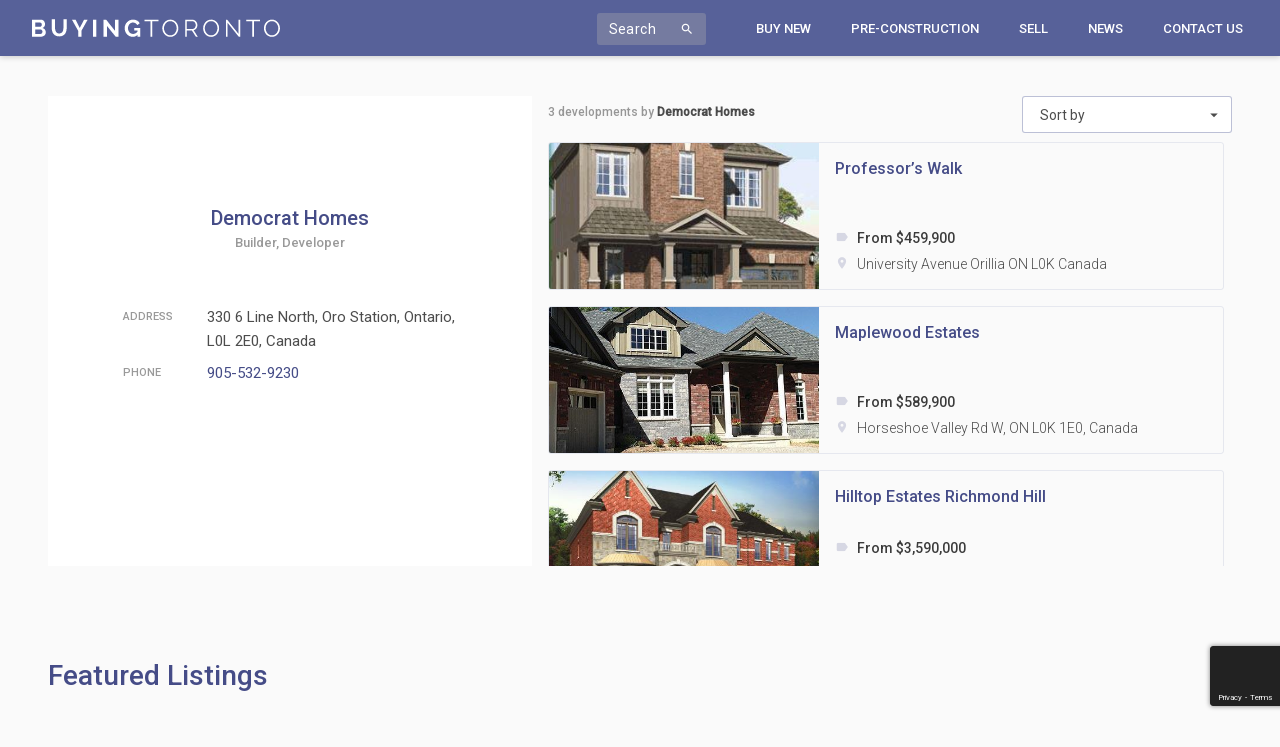

--- FILE ---
content_type: text/html; charset=UTF-8
request_url: https://buyingtoronto.com/companies/democrat-homes/
body_size: 20113
content:
<!DOCTYPE html>
<html dir="ltr" lang="en-US" prefix="og: https://ogp.me/ns#">
<head>
	<meta charset="UTF-8" />
	<meta name="viewport" content="width=device-width, initial-scale=1.0">
	<title>Democrat Homes | Buying Toronto</title>
	<link rel="pingback" href="https://buyingtoronto.com/xmlrpc.php" />
	<!-- Generate favicon here http://www.favicon-generator.org/ -->
	<link rel="shortcut icon" href="https://buyingtoronto.com/favicon.ico" type="image/x-icon">
	<link rel="icon" href="https://buyingtoronto.com/favicon.png" type="image/x-icon">
	
		<!-- All in One SEO 4.9.3 - aioseo.com -->
	<meta name="robots" content="max-image-preview:large" />
	<meta name="google-site-verification" content="66cejJnLVfVWnOfsfq6Jl_-DwaQHRBC1xvHJG43fgG8" />
	<link rel="canonical" href="https://buyingtoronto.com/companies/democrat-homes/" />
	<meta name="generator" content="All in One SEO (AIOSEO) 4.9.3" />
		<meta property="og:locale" content="en_US" />
		<meta property="og:site_name" content="Buying Toronto | Search for Toronto Condos - Buy Sell Rent Invest" />
		<meta property="og:type" content="article" />
		<meta property="og:title" content="Democrat Homes | Buying Toronto" />
		<meta property="og:url" content="https://buyingtoronto.com/companies/democrat-homes/" />
		<meta property="article:published_time" content="2018-02-28T11:25:15+00:00" />
		<meta property="article:modified_time" content="2018-02-28T11:25:15+00:00" />
		<meta name="twitter:card" content="summary" />
		<meta name="twitter:title" content="Democrat Homes | Buying Toronto" />
		<script type="application/ld+json" class="aioseo-schema">
			{"@context":"https:\/\/schema.org","@graph":[{"@type":"BreadcrumbList","@id":"https:\/\/buyingtoronto.com\/companies\/democrat-homes\/#breadcrumblist","itemListElement":[{"@type":"ListItem","@id":"https:\/\/buyingtoronto.com#listItem","position":1,"name":"Home","item":"https:\/\/buyingtoronto.com","nextItem":{"@type":"ListItem","@id":"https:\/\/buyingtoronto.com\/companies\/#listItem","name":"Companies"}},{"@type":"ListItem","@id":"https:\/\/buyingtoronto.com\/companies\/#listItem","position":2,"name":"Companies","item":"https:\/\/buyingtoronto.com\/companies\/","nextItem":{"@type":"ListItem","@id":"https:\/\/buyingtoronto.com\/company-type\/builder\/#listItem","name":"Builder"},"previousItem":{"@type":"ListItem","@id":"https:\/\/buyingtoronto.com#listItem","name":"Home"}},{"@type":"ListItem","@id":"https:\/\/buyingtoronto.com\/company-type\/builder\/#listItem","position":3,"name":"Builder","item":"https:\/\/buyingtoronto.com\/company-type\/builder\/","nextItem":{"@type":"ListItem","@id":"https:\/\/buyingtoronto.com\/companies\/democrat-homes\/#listItem","name":"Democrat Homes"},"previousItem":{"@type":"ListItem","@id":"https:\/\/buyingtoronto.com\/companies\/#listItem","name":"Companies"}},{"@type":"ListItem","@id":"https:\/\/buyingtoronto.com\/companies\/democrat-homes\/#listItem","position":4,"name":"Democrat Homes","previousItem":{"@type":"ListItem","@id":"https:\/\/buyingtoronto.com\/company-type\/builder\/#listItem","name":"Builder"}}]},{"@type":"Organization","@id":"https:\/\/buyingtoronto.com\/#organization","name":"Buying Toronto","description":"Search for Toronto Condos - Buy Sell Rent Invest","url":"https:\/\/buyingtoronto.com\/"},{"@type":"WebPage","@id":"https:\/\/buyingtoronto.com\/companies\/democrat-homes\/#webpage","url":"https:\/\/buyingtoronto.com\/companies\/democrat-homes\/","name":"Democrat Homes | Buying Toronto","inLanguage":"en-US","isPartOf":{"@id":"https:\/\/buyingtoronto.com\/#website"},"breadcrumb":{"@id":"https:\/\/buyingtoronto.com\/companies\/democrat-homes\/#breadcrumblist"},"datePublished":"2018-02-28T11:25:15+00:00","dateModified":"2018-02-28T11:25:15+00:00"},{"@type":"WebSite","@id":"https:\/\/buyingtoronto.com\/#website","url":"https:\/\/buyingtoronto.com\/","name":"Buying Toronto","description":"Search for Toronto Condos - Buy Sell Rent Invest","inLanguage":"en-US","publisher":{"@id":"https:\/\/buyingtoronto.com\/#organization"}}]}
		</script>
		<!-- All in One SEO -->

<link rel='dns-prefetch' href='//maxcdn.bootstrapcdn.com' />
<link rel='dns-prefetch' href='//maps.googleapis.com' />
<link rel='dns-prefetch' href='//fonts.googleapis.com' />
<link rel='dns-prefetch' href='//cdnjs.cloudflare.com' />
<link rel="alternate" title="oEmbed (JSON)" type="application/json+oembed" href="https://buyingtoronto.com/wp-json/oembed/1.0/embed?url=https%3A%2F%2Fbuyingtoronto.com%2Fcompanies%2Fdemocrat-homes%2F" />
<link rel="alternate" title="oEmbed (XML)" type="text/xml+oembed" href="https://buyingtoronto.com/wp-json/oembed/1.0/embed?url=https%3A%2F%2Fbuyingtoronto.com%2Fcompanies%2Fdemocrat-homes%2F&#038;format=xml" />
<style id='wp-img-auto-sizes-contain-inline-css' type='text/css'>
img:is([sizes=auto i],[sizes^="auto," i]){contain-intrinsic-size:3000px 1500px}
/*# sourceURL=wp-img-auto-sizes-contain-inline-css */
</style>
<link rel='stylesheet' id='formidable-css' href='https://buyingtoronto.com/wp-content/plugins/formidable/css/formidableforms.css?ver=12101101'  media='all' />
<style id='wp-emoji-styles-inline-css' type='text/css'>

	img.wp-smiley, img.emoji {
		display: inline !important;
		border: none !important;
		box-shadow: none !important;
		height: 1em !important;
		width: 1em !important;
		margin: 0 0.07em !important;
		vertical-align: -0.1em !important;
		background: none !important;
		padding: 0 !important;
	}
/*# sourceURL=wp-emoji-styles-inline-css */
</style>
<style id='wp-block-library-inline-css' type='text/css'>
:root{--wp-block-synced-color:#7a00df;--wp-block-synced-color--rgb:122,0,223;--wp-bound-block-color:var(--wp-block-synced-color);--wp-editor-canvas-background:#ddd;--wp-admin-theme-color:#007cba;--wp-admin-theme-color--rgb:0,124,186;--wp-admin-theme-color-darker-10:#006ba1;--wp-admin-theme-color-darker-10--rgb:0,107,160.5;--wp-admin-theme-color-darker-20:#005a87;--wp-admin-theme-color-darker-20--rgb:0,90,135;--wp-admin-border-width-focus:2px}@media (min-resolution:192dpi){:root{--wp-admin-border-width-focus:1.5px}}.wp-element-button{cursor:pointer}:root .has-very-light-gray-background-color{background-color:#eee}:root .has-very-dark-gray-background-color{background-color:#313131}:root .has-very-light-gray-color{color:#eee}:root .has-very-dark-gray-color{color:#313131}:root .has-vivid-green-cyan-to-vivid-cyan-blue-gradient-background{background:linear-gradient(135deg,#00d084,#0693e3)}:root .has-purple-crush-gradient-background{background:linear-gradient(135deg,#34e2e4,#4721fb 50%,#ab1dfe)}:root .has-hazy-dawn-gradient-background{background:linear-gradient(135deg,#faaca8,#dad0ec)}:root .has-subdued-olive-gradient-background{background:linear-gradient(135deg,#fafae1,#67a671)}:root .has-atomic-cream-gradient-background{background:linear-gradient(135deg,#fdd79a,#004a59)}:root .has-nightshade-gradient-background{background:linear-gradient(135deg,#330968,#31cdcf)}:root .has-midnight-gradient-background{background:linear-gradient(135deg,#020381,#2874fc)}:root{--wp--preset--font-size--normal:16px;--wp--preset--font-size--huge:42px}.has-regular-font-size{font-size:1em}.has-larger-font-size{font-size:2.625em}.has-normal-font-size{font-size:var(--wp--preset--font-size--normal)}.has-huge-font-size{font-size:var(--wp--preset--font-size--huge)}.has-text-align-center{text-align:center}.has-text-align-left{text-align:left}.has-text-align-right{text-align:right}.has-fit-text{white-space:nowrap!important}#end-resizable-editor-section{display:none}.aligncenter{clear:both}.items-justified-left{justify-content:flex-start}.items-justified-center{justify-content:center}.items-justified-right{justify-content:flex-end}.items-justified-space-between{justify-content:space-between}.screen-reader-text{border:0;clip-path:inset(50%);height:1px;margin:-1px;overflow:hidden;padding:0;position:absolute;width:1px;word-wrap:normal!important}.screen-reader-text:focus{background-color:#ddd;clip-path:none;color:#444;display:block;font-size:1em;height:auto;left:5px;line-height:normal;padding:15px 23px 14px;text-decoration:none;top:5px;width:auto;z-index:100000}html :where(.has-border-color){border-style:solid}html :where([style*=border-top-color]){border-top-style:solid}html :where([style*=border-right-color]){border-right-style:solid}html :where([style*=border-bottom-color]){border-bottom-style:solid}html :where([style*=border-left-color]){border-left-style:solid}html :where([style*=border-width]){border-style:solid}html :where([style*=border-top-width]){border-top-style:solid}html :where([style*=border-right-width]){border-right-style:solid}html :where([style*=border-bottom-width]){border-bottom-style:solid}html :where([style*=border-left-width]){border-left-style:solid}html :where(img[class*=wp-image-]){height:auto;max-width:100%}:where(figure){margin:0 0 1em}html :where(.is-position-sticky){--wp-admin--admin-bar--position-offset:var(--wp-admin--admin-bar--height,0px)}@media screen and (max-width:600px){html :where(.is-position-sticky){--wp-admin--admin-bar--position-offset:0px}}

/*# sourceURL=wp-block-library-inline-css */
</style><style id='global-styles-inline-css' type='text/css'>
:root{--wp--preset--aspect-ratio--square: 1;--wp--preset--aspect-ratio--4-3: 4/3;--wp--preset--aspect-ratio--3-4: 3/4;--wp--preset--aspect-ratio--3-2: 3/2;--wp--preset--aspect-ratio--2-3: 2/3;--wp--preset--aspect-ratio--16-9: 16/9;--wp--preset--aspect-ratio--9-16: 9/16;--wp--preset--color--black: #000000;--wp--preset--color--cyan-bluish-gray: #abb8c3;--wp--preset--color--white: #ffffff;--wp--preset--color--pale-pink: #f78da7;--wp--preset--color--vivid-red: #cf2e2e;--wp--preset--color--luminous-vivid-orange: #ff6900;--wp--preset--color--luminous-vivid-amber: #fcb900;--wp--preset--color--light-green-cyan: #7bdcb5;--wp--preset--color--vivid-green-cyan: #00d084;--wp--preset--color--pale-cyan-blue: #8ed1fc;--wp--preset--color--vivid-cyan-blue: #0693e3;--wp--preset--color--vivid-purple: #9b51e0;--wp--preset--gradient--vivid-cyan-blue-to-vivid-purple: linear-gradient(135deg,rgb(6,147,227) 0%,rgb(155,81,224) 100%);--wp--preset--gradient--light-green-cyan-to-vivid-green-cyan: linear-gradient(135deg,rgb(122,220,180) 0%,rgb(0,208,130) 100%);--wp--preset--gradient--luminous-vivid-amber-to-luminous-vivid-orange: linear-gradient(135deg,rgb(252,185,0) 0%,rgb(255,105,0) 100%);--wp--preset--gradient--luminous-vivid-orange-to-vivid-red: linear-gradient(135deg,rgb(255,105,0) 0%,rgb(207,46,46) 100%);--wp--preset--gradient--very-light-gray-to-cyan-bluish-gray: linear-gradient(135deg,rgb(238,238,238) 0%,rgb(169,184,195) 100%);--wp--preset--gradient--cool-to-warm-spectrum: linear-gradient(135deg,rgb(74,234,220) 0%,rgb(151,120,209) 20%,rgb(207,42,186) 40%,rgb(238,44,130) 60%,rgb(251,105,98) 80%,rgb(254,248,76) 100%);--wp--preset--gradient--blush-light-purple: linear-gradient(135deg,rgb(255,206,236) 0%,rgb(152,150,240) 100%);--wp--preset--gradient--blush-bordeaux: linear-gradient(135deg,rgb(254,205,165) 0%,rgb(254,45,45) 50%,rgb(107,0,62) 100%);--wp--preset--gradient--luminous-dusk: linear-gradient(135deg,rgb(255,203,112) 0%,rgb(199,81,192) 50%,rgb(65,88,208) 100%);--wp--preset--gradient--pale-ocean: linear-gradient(135deg,rgb(255,245,203) 0%,rgb(182,227,212) 50%,rgb(51,167,181) 100%);--wp--preset--gradient--electric-grass: linear-gradient(135deg,rgb(202,248,128) 0%,rgb(113,206,126) 100%);--wp--preset--gradient--midnight: linear-gradient(135deg,rgb(2,3,129) 0%,rgb(40,116,252) 100%);--wp--preset--font-size--small: 13px;--wp--preset--font-size--medium: 20px;--wp--preset--font-size--large: 36px;--wp--preset--font-size--x-large: 42px;--wp--preset--spacing--20: 0.44rem;--wp--preset--spacing--30: 0.67rem;--wp--preset--spacing--40: 1rem;--wp--preset--spacing--50: 1.5rem;--wp--preset--spacing--60: 2.25rem;--wp--preset--spacing--70: 3.38rem;--wp--preset--spacing--80: 5.06rem;--wp--preset--shadow--natural: 6px 6px 9px rgba(0, 0, 0, 0.2);--wp--preset--shadow--deep: 12px 12px 50px rgba(0, 0, 0, 0.4);--wp--preset--shadow--sharp: 6px 6px 0px rgba(0, 0, 0, 0.2);--wp--preset--shadow--outlined: 6px 6px 0px -3px rgb(255, 255, 255), 6px 6px rgb(0, 0, 0);--wp--preset--shadow--crisp: 6px 6px 0px rgb(0, 0, 0);}:where(.is-layout-flex){gap: 0.5em;}:where(.is-layout-grid){gap: 0.5em;}body .is-layout-flex{display: flex;}.is-layout-flex{flex-wrap: wrap;align-items: center;}.is-layout-flex > :is(*, div){margin: 0;}body .is-layout-grid{display: grid;}.is-layout-grid > :is(*, div){margin: 0;}:where(.wp-block-columns.is-layout-flex){gap: 2em;}:where(.wp-block-columns.is-layout-grid){gap: 2em;}:where(.wp-block-post-template.is-layout-flex){gap: 1.25em;}:where(.wp-block-post-template.is-layout-grid){gap: 1.25em;}.has-black-color{color: var(--wp--preset--color--black) !important;}.has-cyan-bluish-gray-color{color: var(--wp--preset--color--cyan-bluish-gray) !important;}.has-white-color{color: var(--wp--preset--color--white) !important;}.has-pale-pink-color{color: var(--wp--preset--color--pale-pink) !important;}.has-vivid-red-color{color: var(--wp--preset--color--vivid-red) !important;}.has-luminous-vivid-orange-color{color: var(--wp--preset--color--luminous-vivid-orange) !important;}.has-luminous-vivid-amber-color{color: var(--wp--preset--color--luminous-vivid-amber) !important;}.has-light-green-cyan-color{color: var(--wp--preset--color--light-green-cyan) !important;}.has-vivid-green-cyan-color{color: var(--wp--preset--color--vivid-green-cyan) !important;}.has-pale-cyan-blue-color{color: var(--wp--preset--color--pale-cyan-blue) !important;}.has-vivid-cyan-blue-color{color: var(--wp--preset--color--vivid-cyan-blue) !important;}.has-vivid-purple-color{color: var(--wp--preset--color--vivid-purple) !important;}.has-black-background-color{background-color: var(--wp--preset--color--black) !important;}.has-cyan-bluish-gray-background-color{background-color: var(--wp--preset--color--cyan-bluish-gray) !important;}.has-white-background-color{background-color: var(--wp--preset--color--white) !important;}.has-pale-pink-background-color{background-color: var(--wp--preset--color--pale-pink) !important;}.has-vivid-red-background-color{background-color: var(--wp--preset--color--vivid-red) !important;}.has-luminous-vivid-orange-background-color{background-color: var(--wp--preset--color--luminous-vivid-orange) !important;}.has-luminous-vivid-amber-background-color{background-color: var(--wp--preset--color--luminous-vivid-amber) !important;}.has-light-green-cyan-background-color{background-color: var(--wp--preset--color--light-green-cyan) !important;}.has-vivid-green-cyan-background-color{background-color: var(--wp--preset--color--vivid-green-cyan) !important;}.has-pale-cyan-blue-background-color{background-color: var(--wp--preset--color--pale-cyan-blue) !important;}.has-vivid-cyan-blue-background-color{background-color: var(--wp--preset--color--vivid-cyan-blue) !important;}.has-vivid-purple-background-color{background-color: var(--wp--preset--color--vivid-purple) !important;}.has-black-border-color{border-color: var(--wp--preset--color--black) !important;}.has-cyan-bluish-gray-border-color{border-color: var(--wp--preset--color--cyan-bluish-gray) !important;}.has-white-border-color{border-color: var(--wp--preset--color--white) !important;}.has-pale-pink-border-color{border-color: var(--wp--preset--color--pale-pink) !important;}.has-vivid-red-border-color{border-color: var(--wp--preset--color--vivid-red) !important;}.has-luminous-vivid-orange-border-color{border-color: var(--wp--preset--color--luminous-vivid-orange) !important;}.has-luminous-vivid-amber-border-color{border-color: var(--wp--preset--color--luminous-vivid-amber) !important;}.has-light-green-cyan-border-color{border-color: var(--wp--preset--color--light-green-cyan) !important;}.has-vivid-green-cyan-border-color{border-color: var(--wp--preset--color--vivid-green-cyan) !important;}.has-pale-cyan-blue-border-color{border-color: var(--wp--preset--color--pale-cyan-blue) !important;}.has-vivid-cyan-blue-border-color{border-color: var(--wp--preset--color--vivid-cyan-blue) !important;}.has-vivid-purple-border-color{border-color: var(--wp--preset--color--vivid-purple) !important;}.has-vivid-cyan-blue-to-vivid-purple-gradient-background{background: var(--wp--preset--gradient--vivid-cyan-blue-to-vivid-purple) !important;}.has-light-green-cyan-to-vivid-green-cyan-gradient-background{background: var(--wp--preset--gradient--light-green-cyan-to-vivid-green-cyan) !important;}.has-luminous-vivid-amber-to-luminous-vivid-orange-gradient-background{background: var(--wp--preset--gradient--luminous-vivid-amber-to-luminous-vivid-orange) !important;}.has-luminous-vivid-orange-to-vivid-red-gradient-background{background: var(--wp--preset--gradient--luminous-vivid-orange-to-vivid-red) !important;}.has-very-light-gray-to-cyan-bluish-gray-gradient-background{background: var(--wp--preset--gradient--very-light-gray-to-cyan-bluish-gray) !important;}.has-cool-to-warm-spectrum-gradient-background{background: var(--wp--preset--gradient--cool-to-warm-spectrum) !important;}.has-blush-light-purple-gradient-background{background: var(--wp--preset--gradient--blush-light-purple) !important;}.has-blush-bordeaux-gradient-background{background: var(--wp--preset--gradient--blush-bordeaux) !important;}.has-luminous-dusk-gradient-background{background: var(--wp--preset--gradient--luminous-dusk) !important;}.has-pale-ocean-gradient-background{background: var(--wp--preset--gradient--pale-ocean) !important;}.has-electric-grass-gradient-background{background: var(--wp--preset--gradient--electric-grass) !important;}.has-midnight-gradient-background{background: var(--wp--preset--gradient--midnight) !important;}.has-small-font-size{font-size: var(--wp--preset--font-size--small) !important;}.has-medium-font-size{font-size: var(--wp--preset--font-size--medium) !important;}.has-large-font-size{font-size: var(--wp--preset--font-size--large) !important;}.has-x-large-font-size{font-size: var(--wp--preset--font-size--x-large) !important;}
/*# sourceURL=global-styles-inline-css */
</style>

<style id='classic-theme-styles-inline-css' type='text/css'>
/*! This file is auto-generated */
.wp-block-button__link{color:#fff;background-color:#32373c;border-radius:9999px;box-shadow:none;text-decoration:none;padding:calc(.667em + 2px) calc(1.333em + 2px);font-size:1.125em}.wp-block-file__button{background:#32373c;color:#fff;text-decoration:none}
/*# sourceURL=/wp-includes/css/classic-themes.min.css */
</style>
<link rel='stylesheet' id='bootstrap-css-css' href='//maxcdn.bootstrapcdn.com/bootstrap/3.3.7/css/bootstrap.min.css?ver=all'  media='all' />
<link rel='stylesheet' id='Roboto-font-css' href='//fonts.googleapis.com/css?family=Roboto%3A300%2C300i%2C400%2C400i%2C500&#038;ver=all'  media='all' />
<link rel='stylesheet' id='Material-icons-css' href='//fonts.googleapis.com/icon?family=Material+Icons&#038;ver=all'  media='all' />
<link rel='stylesheet' id='font-awesome-5-css' href='//cdnjs.cloudflare.com/ajax/libs/font-awesome/5.9.0/css/all.min.css?ver=6.9'  media='all' />
<link rel='stylesheet' id='slick-css-css' href='https://buyingtoronto.com/wp-content/themes/digi-theme/css/slick.css?ver=all'  media='all' />
<link rel='stylesheet' id='slick-theme-css-css' href='https://buyingtoronto.com/wp-content/themes/digi-theme/css/slick-theme.css?ver=all'  media='all' />
<link rel='stylesheet' id='magnific-popup-css-css' href='https://buyingtoronto.com/wp-content/themes/digi-theme/css/magnific-popup.css?ver=all'  media='all' />
<link rel='stylesheet' id='main-styles-css' href='https://buyingtoronto.com/wp-content/themes/digi-theme/style.css?ver=all'  media='all' />
<link rel='stylesheet' id='fancybox-css' href='https://buyingtoronto.com/wp-content/plugins/easy-fancybox/fancybox/1.5.4/jquery.fancybox.min.css?ver=6.9'  media='screen' />
<style id='fancybox-inline-css' type='text/css'>
#fancybox-outer{background:#ffffff}#fancybox-content{background:#ffffff;border-color:#ffffff;color:#000000;}#fancybox-title,#fancybox-title-float-main{color:#fff}
/*# sourceURL=fancybox-inline-css */
</style>
<script  src="https://buyingtoronto.com/wp-includes/js/jquery/jquery.min.js?ver=3.7.1" id="jquery-core-js"></script>
<script  src="https://buyingtoronto.com/wp-includes/js/jquery/jquery-migrate.min.js?ver=3.4.1" id="jquery-migrate-js"></script>
<link rel="https://api.w.org/" href="https://buyingtoronto.com/wp-json/" /><link rel='shortlink' href='https://buyingtoronto.com/?p=1921' />
<script type="text/javascript">document.documentElement.className += " js";</script>
<style type="text/css">.recentcomments a{display:inline !important;padding:0 !important;margin:0 !important;}</style>	
	<!-- Global site tag (gtag.js) - Google Analytics -->
<script async src="https://www.googletagmanager.com/gtag/js?id=UA-1726469-89"></script>
<script>
  window.dataLayer = window.dataLayer || [];
  function gtag(){dataLayer.push(arguments);}
  gtag('js', new Date());

  gtag('config', 'UA-1726469-89');
</script>


	
</head>
<body class="wp-singular cpt_company-template-default single single-cpt_company postid-1921 single-format-standard wp-theme-digi-theme cpt_company-democrat-homes"> 	<!-- SVG elements -->
	<svg style="display: none;">
		<symbol id="logo-colored">
    <path fill="#576199" d="M10.4255107,12.74358 C10.4255107,12.43998 10.3737437,12.14778 10.2690058,11.86758 C10.164268,11.58798 10.0240155,11.34378 9.8476466,11.13558 C9.67127767,10.92798 9.46240388,10.76358 9.22162718,10.64358 C8.98085049,10.52418 8.71599612,10.46358 8.42706408,10.46358 L3.32259806,10.46358 L3.32259806,14.95218 L8.25852039,14.95218 C8.56310291,14.95218 8.8484233,14.89578 9.11327767,14.78358 C9.37813204,14.67198 9.6068699,14.51598 9.79949126,14.31558 C9.99211262,14.11578 10.1444039,13.88058 10.256967,13.60758 C10.3689282,13.33578 10.4255107,13.04778 10.4255107,12.74358 L10.4255107,12.74358 Z M3.32259806,3.55218 L3.32259806,7.84818 L7.75288932,7.84818 C8.31450097,7.84818 8.79244272,7.65618 9.18551068,7.27218 C9.57857864,6.88758 9.77541359,6.35958 9.77541359,5.68758 C9.77541359,5.03178 9.59483107,4.51158 9.23366602,4.12818 C8.87250097,3.74418 8.42706408,3.55218 7.89735534,3.55218 L3.32259806,3.55218 Z M13.7723068,13.36758 C13.7723068,14.08758 13.6278408,14.71998 13.3389087,15.26358 C13.0499767,15.80778 12.6526951,16.26378 12.1470641,16.63158 C11.641433,16.99998 11.0551417,17.28018 10.3893942,17.47158 C9.72304466,17.66358 9.0127534,17.75958 8.25852039,17.75958 L-0.00012038835,17.75958 L-0.00012038835,0.72018 L9.14939417,0.72018 C9.74351068,0.72018 10.2810447,0.84858 10.7625981,1.10418 C11.2441515,1.35978 11.6534718,1.69218 11.9905592,2.10018 C12.3276466,2.50758 12.5882874,2.97198 12.7730835,3.49218 C12.9578796,4.01178 13.0499767,4.53558 13.0499767,5.06358 C13.0499767,5.89638 12.8411029,6.67638 12.4239573,7.40418 C12.0062097,8.13198 11.3964427,8.67198 10.5940544,9.02418 C11.5728117,9.31158 12.3475107,9.82818 12.9175495,10.57158 C13.4869864,11.31558 13.7723068,12.24798 13.7723068,13.36758 L13.7723068,13.36758 Z"></path>
    <path fill="#576199" d="M27.2149301,14.47206 C28.001066,14.47206 28.6632019,14.31186 29.2013379,13.99146 C29.7388718,13.67226 30.1722699,13.25646 30.501532,12.74406 C30.8301922,12.23226 31.0631437,11.64366 31.1997845,10.98006 C31.3358233,10.31586 31.4044447,9.63246 31.4044447,8.92806 L31.4044447,0.24006 L34.7030854,0.24006 L34.7030854,8.92806 C34.7030854,10.09626 34.5622311,11.19186 34.2817262,12.21546 C34.0006194,13.23966 33.5593961,14.13546 32.9574544,14.90406 C32.3555126,15.67206 31.5808136,16.28046 30.6339592,16.72806 C29.6865029,17.17626 28.5548524,17.40006 27.2390078,17.40006 C25.8744058,17.40006 24.7144641,17.16366 23.7597845,16.69146 C22.8045029,16.21986 22.0298039,15.59586 21.4362893,14.82006 C20.8421728,14.04366 20.4129883,13.14366 20.148134,12.12006 C19.8832796,11.09586 19.7508524,10.03206 19.7508524,8.92806 L19.7508524,0.24006 L23.0735709,0.24006 L23.0735709,8.92806 C23.0735709,9.64806 23.1415903,10.33986 23.2782311,11.00406 C23.4148718,11.66766 23.6472214,12.25626 23.9764835,12.76806 C24.3057456,13.28046 24.7349301,13.69146 25.2646388,14.00406 C25.7943476,14.31546 26.4444447,14.47206 27.2149301,14.47206"></path>
    <polygon fill="#576199" points="43.5614408 0.72012 47.775033 8.92812 52.0608583 0.72012 55.6484311 0.72012 49.4363922 11.80752 49.4363922 17.75952 46.1377515 17.75952 46.1377515 11.75952 39.9497903 0.72012"></polygon>
    <polygon fill="#576199" points="60.9857282 17.75928 64.3090485 17.75928 64.3090485 0.71988 60.9857282 0.71988"></polygon>
    <polygon fill="#576199" points="74.9123728 6.83964 74.9123728 17.75964 71.5890524 17.75964 71.5890524 0.72024 74.165965 0.72024 83.0747029 11.90364 83.0747029 0.74424 86.3968194 0.74424 86.3968194 17.75964 83.7007223 17.75964"></polygon>
    <path fill="#576199" d="M105.569627,15.83964 C104.205025,17.19984 102.616501,17.87964 100.802249,17.87964 C99.6790252,17.87964 98.6232194,17.65584 97.636035,17.20764 C96.6494524,16.76004 95.7904816,16.14384 95.0597243,15.35964 C94.328967,14.57604 93.7511029,13.65204 93.326132,12.58764 C92.9005592,11.52384 92.6886757,10.37604 92.6886757,9.14424 C92.6886757,7.97664 92.9005592,6.87624 93.326132,5.84424 C93.7511029,4.81164 94.3373942,3.90804 95.0838019,3.13164 C95.8302097,2.35584 96.7090447,1.73964 97.7203068,1.28364 C98.7321709,0.82764 99.8313165,0.60024 101.018948,0.60024 C102.623724,0.60024 104.000967,0.93564 105.14887,1.60764 C106.296171,2.27964 107.159355,3.18384 107.737219,4.32024 L105.256617,6.14424 C104.823821,5.29644 104.217666,4.64844 103.438753,4.20024 C102.660443,3.75204 101.814113,3.52764 100.898559,3.52764 C100.176229,3.52764 99.5140932,3.68004 98.9121515,3.98364 C98.3102097,4.28784 97.7967534,4.70364 97.3711806,5.23164 C96.9462097,5.75964 96.6169476,6.36804 96.3839961,7.05564 C96.1516466,7.74384 96.0348699,8.47224 96.0348699,9.23964 C96.0348699,10.04004 96.1630835,10.78764 96.4207146,11.48364 C96.6771417,12.17964 97.0298796,12.78384 97.480132,13.29564 C97.9291806,13.80804 98.462501,14.21184 99.0812971,14.50764 C99.6982874,14.80404 100.36885,14.95224 101.091783,14.95224 C102.744715,14.95224 104.236928,14.17644 105.569627,12.62424 L105.569627,11.42424 L102.12652,11.42424 L102.12652,9.00024 L108.315083,9.00024 L108.315083,17.75964 L105.569627,17.75964 L105.569627,15.83964 Z"></path>
    <polygon fill="#2B2B2B" points="126.39633 2.20782 120.30468 2.20782 120.30468 17.75982 118.619845 17.75982 118.619845 2.20782 112.527592 2.20782 112.527592 0.72042 126.39633 0.72042"></polygon>
    <path fill="#2B2B2B" d="M132.001913,9.23964 C132.001913,10.16784 132.154806,11.06004 132.459388,11.91564 C132.763971,12.77184 133.197369,13.53204 133.759583,14.19564 C134.321796,14.85984 134.988146,15.38784 135.758029,15.77964 C136.528515,16.17204 137.386282,16.36764 138.33434,16.36764 C139.296845,16.36764 140.171466,16.16004 140.959408,15.74364 C141.744942,15.32784 142.411291,14.78364 142.95665,14.11164 C143.50201,13.43964 143.924573,12.68004 144.221932,11.83164 C144.518087,10.98384 144.666165,10.11984 144.666165,9.23964 C144.666165,8.31204 144.50966,7.42044 144.197252,6.56364 C143.884243,5.70804 143.447233,4.95204 142.885019,4.29624 C142.322806,3.63984 141.656456,3.11604 140.886573,2.72424 C140.116087,2.33184 139.264942,2.13564 138.33434,2.13564 C137.371233,2.13564 136.496612,2.33964 135.709874,2.74824 C134.923738,3.15564 134.256786,3.69624 133.711427,4.36824 C133.166068,5.03964 132.743505,5.80044 132.44735,6.64824 C132.14999,7.49604 132.001913,8.36004 132.001913,9.23964 M138.33434,17.87964 C137.146709,17.87964 136.059,17.63604 135.071816,17.14824 C134.085233,16.65984 133.237699,16.01184 132.532223,15.20364 C131.825544,14.39604 131.280184,13.47204 130.89434,12.43164 C130.509097,11.39184 130.315874,10.32744 130.315874,9.23964 C130.315874,8.10384 130.520534,7.01604 130.931058,5.97624 C131.339777,4.93584 131.905602,4.01604 132.62733,3.21564 C133.350262,2.41584 134.200204,1.77984 135.179563,1.30764 C136.158922,0.83604 137.21834,0.60024 138.359019,0.60024 C139.546049,0.60024 140.633757,0.85224 141.620942,1.35564 C142.607524,1.85964 143.450845,2.52024 144.149097,3.33564 C144.84735,4.15224 145.389097,5.07624 145.774942,6.10764 C146.159583,7.13964 146.352204,8.19204 146.352204,9.26364 C146.352204,10.40004 146.147544,11.48784 145.738223,12.52764 C145.329505,13.56804 144.767291,14.48364 144.052786,15.27624 C143.338883,16.06764 142.49135,16.70004 141.513194,17.17164 C140.533835,17.64384 139.474417,17.87964 138.33434,17.87964"></path>
    <path fill="#2B2B2B" d="M154.813338,9.98376 L160.398755,9.98376 C160.895959,9.98376 161.349823,9.87576 161.759144,9.65976 C162.168464,9.44376 162.51759,9.15216 162.806522,8.78376 C163.096056,8.41596 163.320581,8.00016 163.480095,7.53576 C163.641416,7.07196 163.721474,6.58416 163.721474,6.07176 C163.721474,5.55996 163.628775,5.06796 163.445183,4.59636 C163.260386,4.12416 163.011183,3.71196 162.698775,3.35976 C162.385765,3.00816 162.015571,2.72796 161.591202,2.52036 C161.165629,2.31216 160.720192,2.20776 160.254289,2.20776 L154.813338,2.20776 L154.813338,9.98376 Z M153.127299,17.75976 L153.127299,0.72036 L160.3506,0.72036 C161.089183,0.72036 161.767571,0.87576 162.385765,1.18776 C163.002755,1.49976 163.536678,1.90776 163.985726,2.41176 C164.435979,2.91576 164.783901,3.48816 165.033707,4.12776 C165.282911,4.76796 165.407513,5.41596 165.407513,6.07176 C165.407513,6.69636 165.314212,7.29216 165.130017,7.85976 C164.945221,8.42796 164.688794,8.93976 164.359532,9.39576 C164.030872,9.85176 163.632988,10.23576 163.167687,10.54776 C162.701784,10.85976 162.179901,11.07156 161.602639,11.18376 L165.791551,17.75976 L163.890619,17.75976 L159.868445,11.47116 L154.813338,11.47116 L154.813338,17.75976 L153.127299,17.75976 Z"></path>
    <path fill="#2B2B2B" d="M172.786957,9.23964 C172.786957,10.16784 172.93985,11.06004 173.244433,11.91564 C173.549016,12.77184 173.982414,13.53204 174.544627,14.19564 C175.106841,14.85984 175.77319,15.38784 176.543074,15.77964 C177.313559,16.17204 178.171326,16.36764 179.119384,16.36764 C180.081889,16.36764 180.956511,16.16004 181.744452,15.74364 C182.529986,15.32784 183.196336,14.78364 183.741695,14.11164 C184.287054,13.43964 184.709617,12.68004 185.006977,11.83164 C185.303132,10.98384 185.45121,10.11984 185.45121,9.23964 C185.45121,8.31204 185.294705,7.42044 184.982297,6.56364 C184.669287,5.70804 184.232278,4.95204 183.670064,4.29624 C183.10785,3.63984 182.441501,3.11604 181.671617,2.72424 C180.901132,2.33184 180.049986,2.13564 179.119384,2.13564 C178.156278,2.13564 177.281656,2.33964 176.494918,2.74824 C175.708783,3.15564 175.041831,3.69624 174.496472,4.36824 C173.951113,5.03964 173.52855,5.80044 173.232394,6.64824 C172.935035,7.49604 172.786957,8.36004 172.786957,9.23964 M179.119384,17.87964 C177.931753,17.87964 176.844045,17.63604 175.85686,17.14824 C174.870278,16.65984 174.022744,16.01184 173.317268,15.20364 C172.610588,14.39604 172.065229,13.47204 171.679384,12.43164 C171.294142,11.39184 171.100918,10.32744 171.100918,9.23964 C171.100918,8.10384 171.305579,7.01604 171.716103,5.97624 C172.124821,4.93584 172.690647,4.01604 173.412375,3.21564 C174.135307,2.41584 174.985249,1.77984 175.964608,1.30764 C176.943967,0.83604 178.003384,0.60024 179.144064,0.60024 C180.331093,0.60024 181.418802,0.85224 182.405986,1.35564 C183.392569,1.85964 184.235889,2.52024 184.934142,3.33564 C185.632394,4.15224 186.174142,5.07624 186.559986,6.10764 C186.944627,7.13964 187.137249,8.19204 187.137249,9.26364 C187.137249,10.40004 186.932588,11.48784 186.523268,12.52764 C186.11455,13.56804 185.552336,14.48364 184.837831,15.27624 C184.123928,16.06764 183.276394,16.70004 182.298239,17.17164 C181.31888,17.64384 180.259462,17.87964 179.119384,17.87964"></path>
    <polygon fill="#2B2B2B" points="195.598443 3.83964 195.598443 17.75964 193.912404 17.75964 193.912404 0.72024 195.212598 0.72024 206.528501 14.90364 206.528501 0.74424 208.21454 0.74424 208.21454 17.75964 206.746404 17.75964"></polygon>
    <polygon fill="#2B2B2B" points="228.003375 2.20782 221.912326 2.20782 221.912326 17.75982 220.226287 17.75982 220.226287 2.20782 214.135239 2.20782 214.135239 0.72042 228.003375 0.72042"></polygon>
    <path fill="#2B2B2B" d="M233.608957,9.23964 C233.608957,10.16784 233.76185,11.06004 234.066433,11.91564 C234.371016,12.77184 234.804414,13.53204 235.366627,14.19564 C235.928841,14.85984 236.59519,15.38784 237.365074,15.77964 C238.135559,16.17204 238.993326,16.36764 239.941384,16.36764 C240.903889,16.36764 241.778511,16.16004 242.566452,15.74364 C243.351986,15.32784 244.018336,14.78364 244.563695,14.11164 C245.109054,13.43964 245.531617,12.68004 245.828977,11.83164 C246.125132,10.98384 246.27321,10.11984 246.27321,9.23964 C246.27321,8.31204 246.116705,7.42044 245.804297,6.56364 C245.491287,5.70804 245.054278,4.95204 244.492064,4.29624 C243.92985,3.63984 243.263501,3.11604 242.493617,2.72424 C241.723132,2.33184 240.871986,2.13564 239.941384,2.13564 C238.978278,2.13564 238.103656,2.33964 237.316918,2.74824 C236.530783,3.15564 235.863831,3.69624 235.318472,4.36824 C234.773113,5.03964 234.35055,5.80044 234.054394,6.64824 C233.757035,7.49604 233.608957,8.36004 233.608957,9.23964 M239.941384,17.87964 C238.753753,17.87964 237.666045,17.63604 236.67886,17.14824 C235.692278,16.65984 234.844744,16.01184 234.139268,15.20364 C233.432588,14.39604 232.887229,13.47204 232.501384,12.43164 C232.116142,11.39184 231.922918,10.32744 231.922918,9.23964 C231.922918,8.10384 232.127579,7.01604 232.538103,5.97624 C232.946821,4.93584 233.512647,4.01604 234.234375,3.21564 C234.957307,2.41584 235.807249,1.77984 236.786608,1.30764 C237.765967,0.83604 238.825384,0.60024 239.966064,0.60024 C241.153093,0.60024 242.240802,0.85224 243.227986,1.35564 C244.214569,1.85964 245.057889,2.52024 245.756142,3.33564 C246.454394,4.15224 246.996142,5.07624 247.381986,6.10764 C247.766627,7.13964 247.959249,8.19204 247.959249,9.26364 C247.959249,10.40004 247.754588,11.48784 247.345268,12.52764 C246.93655,13.56804 246.374336,14.48364 245.659831,15.27624 C244.945928,16.06764 244.098394,16.70004 243.120239,17.17164 C242.14088,17.64384 241.081462,17.87964 239.941384,17.87964"></path>
</symbol>
<symbol id="logo-white">
    <path fill="#fff" d="M10.4255107,12.74358 C10.4255107,12.43998 10.3737437,12.14778 10.2690058,11.86758 C10.164268,11.58798 10.0240155,11.34378 9.8476466,11.13558 C9.67127767,10.92798 9.46240388,10.76358 9.22162718,10.64358 C8.98085049,10.52418 8.71599612,10.46358 8.42706408,10.46358 L3.32259806,10.46358 L3.32259806,14.95218 L8.25852039,14.95218 C8.56310291,14.95218 8.8484233,14.89578 9.11327767,14.78358 C9.37813204,14.67198 9.6068699,14.51598 9.79949126,14.31558 C9.99211262,14.11578 10.1444039,13.88058 10.256967,13.60758 C10.3689282,13.33578 10.4255107,13.04778 10.4255107,12.74358 L10.4255107,12.74358 Z M3.32259806,3.55218 L3.32259806,7.84818 L7.75288932,7.84818 C8.31450097,7.84818 8.79244272,7.65618 9.18551068,7.27218 C9.57857864,6.88758 9.77541359,6.35958 9.77541359,5.68758 C9.77541359,5.03178 9.59483107,4.51158 9.23366602,4.12818 C8.87250097,3.74418 8.42706408,3.55218 7.89735534,3.55218 L3.32259806,3.55218 Z M13.7723068,13.36758 C13.7723068,14.08758 13.6278408,14.71998 13.3389087,15.26358 C13.0499767,15.80778 12.6526951,16.26378 12.1470641,16.63158 C11.641433,16.99998 11.0551417,17.28018 10.3893942,17.47158 C9.72304466,17.66358 9.0127534,17.75958 8.25852039,17.75958 L-0.00012038835,17.75958 L-0.00012038835,0.72018 L9.14939417,0.72018 C9.74351068,0.72018 10.2810447,0.84858 10.7625981,1.10418 C11.2441515,1.35978 11.6534718,1.69218 11.9905592,2.10018 C12.3276466,2.50758 12.5882874,2.97198 12.7730835,3.49218 C12.9578796,4.01178 13.0499767,4.53558 13.0499767,5.06358 C13.0499767,5.89638 12.8411029,6.67638 12.4239573,7.40418 C12.0062097,8.13198 11.3964427,8.67198 10.5940544,9.02418 C11.5728117,9.31158 12.3475107,9.82818 12.9175495,10.57158 C13.4869864,11.31558 13.7723068,12.24798 13.7723068,13.36758 L13.7723068,13.36758 Z"></path>
    <path fill="#fff" d="M27.2149301,14.47206 C28.001066,14.47206 28.6632019,14.31186 29.2013379,13.99146 C29.7388718,13.67226 30.1722699,13.25646 30.501532,12.74406 C30.8301922,12.23226 31.0631437,11.64366 31.1997845,10.98006 C31.3358233,10.31586 31.4044447,9.63246 31.4044447,8.92806 L31.4044447,0.24006 L34.7030854,0.24006 L34.7030854,8.92806 C34.7030854,10.09626 34.5622311,11.19186 34.2817262,12.21546 C34.0006194,13.23966 33.5593961,14.13546 32.9574544,14.90406 C32.3555126,15.67206 31.5808136,16.28046 30.6339592,16.72806 C29.6865029,17.17626 28.5548524,17.40006 27.2390078,17.40006 C25.8744058,17.40006 24.7144641,17.16366 23.7597845,16.69146 C22.8045029,16.21986 22.0298039,15.59586 21.4362893,14.82006 C20.8421728,14.04366 20.4129883,13.14366 20.148134,12.12006 C19.8832796,11.09586 19.7508524,10.03206 19.7508524,8.92806 L19.7508524,0.24006 L23.0735709,0.24006 L23.0735709,8.92806 C23.0735709,9.64806 23.1415903,10.33986 23.2782311,11.00406 C23.4148718,11.66766 23.6472214,12.25626 23.9764835,12.76806 C24.3057456,13.28046 24.7349301,13.69146 25.2646388,14.00406 C25.7943476,14.31546 26.4444447,14.47206 27.2149301,14.47206"></path>
    <polygon fill="#fff" points="43.5614408 0.72012 47.775033 8.92812 52.0608583 0.72012 55.6484311 0.72012 49.4363922 11.80752 49.4363922 17.75952 46.1377515 17.75952 46.1377515 11.75952 39.9497903 0.72012"></polygon>
    <polygon fill="#fff" points="60.9857282 17.75928 64.3090485 17.75928 64.3090485 0.71988 60.9857282 0.71988"></polygon>
    <polygon fill="#fff" points="74.9123728 6.83964 74.9123728 17.75964 71.5890524 17.75964 71.5890524 0.72024 74.165965 0.72024 83.0747029 11.90364 83.0747029 0.74424 86.3968194 0.74424 86.3968194 17.75964 83.7007223 17.75964"></polygon>
    <path fill="#fff" d="M105.569627,15.83964 C104.205025,17.19984 102.616501,17.87964 100.802249,17.87964 C99.6790252,17.87964 98.6232194,17.65584 97.636035,17.20764 C96.6494524,16.76004 95.7904816,16.14384 95.0597243,15.35964 C94.328967,14.57604 93.7511029,13.65204 93.326132,12.58764 C92.9005592,11.52384 92.6886757,10.37604 92.6886757,9.14424 C92.6886757,7.97664 92.9005592,6.87624 93.326132,5.84424 C93.7511029,4.81164 94.3373942,3.90804 95.0838019,3.13164 C95.8302097,2.35584 96.7090447,1.73964 97.7203068,1.28364 C98.7321709,0.82764 99.8313165,0.60024 101.018948,0.60024 C102.623724,0.60024 104.000967,0.93564 105.14887,1.60764 C106.296171,2.27964 107.159355,3.18384 107.737219,4.32024 L105.256617,6.14424 C104.823821,5.29644 104.217666,4.64844 103.438753,4.20024 C102.660443,3.75204 101.814113,3.52764 100.898559,3.52764 C100.176229,3.52764 99.5140932,3.68004 98.9121515,3.98364 C98.3102097,4.28784 97.7967534,4.70364 97.3711806,5.23164 C96.9462097,5.75964 96.6169476,6.36804 96.3839961,7.05564 C96.1516466,7.74384 96.0348699,8.47224 96.0348699,9.23964 C96.0348699,10.04004 96.1630835,10.78764 96.4207146,11.48364 C96.6771417,12.17964 97.0298796,12.78384 97.480132,13.29564 C97.9291806,13.80804 98.462501,14.21184 99.0812971,14.50764 C99.6982874,14.80404 100.36885,14.95224 101.091783,14.95224 C102.744715,14.95224 104.236928,14.17644 105.569627,12.62424 L105.569627,11.42424 L102.12652,11.42424 L102.12652,9.00024 L108.315083,9.00024 L108.315083,17.75964 L105.569627,17.75964 L105.569627,15.83964 Z"></path>
    <polygon fill="#fff" points="126.39633 2.20782 120.30468 2.20782 120.30468 17.75982 118.619845 17.75982 118.619845 2.20782 112.527592 2.20782 112.527592 0.72042 126.39633 0.72042"></polygon>
    <path fill="#fff" d="M132.001913,9.23964 C132.001913,10.16784 132.154806,11.06004 132.459388,11.91564 C132.763971,12.77184 133.197369,13.53204 133.759583,14.19564 C134.321796,14.85984 134.988146,15.38784 135.758029,15.77964 C136.528515,16.17204 137.386282,16.36764 138.33434,16.36764 C139.296845,16.36764 140.171466,16.16004 140.959408,15.74364 C141.744942,15.32784 142.411291,14.78364 142.95665,14.11164 C143.50201,13.43964 143.924573,12.68004 144.221932,11.83164 C144.518087,10.98384 144.666165,10.11984 144.666165,9.23964 C144.666165,8.31204 144.50966,7.42044 144.197252,6.56364 C143.884243,5.70804 143.447233,4.95204 142.885019,4.29624 C142.322806,3.63984 141.656456,3.11604 140.886573,2.72424 C140.116087,2.33184 139.264942,2.13564 138.33434,2.13564 C137.371233,2.13564 136.496612,2.33964 135.709874,2.74824 C134.923738,3.15564 134.256786,3.69624 133.711427,4.36824 C133.166068,5.03964 132.743505,5.80044 132.44735,6.64824 C132.14999,7.49604 132.001913,8.36004 132.001913,9.23964 M138.33434,17.87964 C137.146709,17.87964 136.059,17.63604 135.071816,17.14824 C134.085233,16.65984 133.237699,16.01184 132.532223,15.20364 C131.825544,14.39604 131.280184,13.47204 130.89434,12.43164 C130.509097,11.39184 130.315874,10.32744 130.315874,9.23964 C130.315874,8.10384 130.520534,7.01604 130.931058,5.97624 C131.339777,4.93584 131.905602,4.01604 132.62733,3.21564 C133.350262,2.41584 134.200204,1.77984 135.179563,1.30764 C136.158922,0.83604 137.21834,0.60024 138.359019,0.60024 C139.546049,0.60024 140.633757,0.85224 141.620942,1.35564 C142.607524,1.85964 143.450845,2.52024 144.149097,3.33564 C144.84735,4.15224 145.389097,5.07624 145.774942,6.10764 C146.159583,7.13964 146.352204,8.19204 146.352204,9.26364 C146.352204,10.40004 146.147544,11.48784 145.738223,12.52764 C145.329505,13.56804 144.767291,14.48364 144.052786,15.27624 C143.338883,16.06764 142.49135,16.70004 141.513194,17.17164 C140.533835,17.64384 139.474417,17.87964 138.33434,17.87964"></path>
    <path fill="#fff" d="M154.813338,9.98376 L160.398755,9.98376 C160.895959,9.98376 161.349823,9.87576 161.759144,9.65976 C162.168464,9.44376 162.51759,9.15216 162.806522,8.78376 C163.096056,8.41596 163.320581,8.00016 163.480095,7.53576 C163.641416,7.07196 163.721474,6.58416 163.721474,6.07176 C163.721474,5.55996 163.628775,5.06796 163.445183,4.59636 C163.260386,4.12416 163.011183,3.71196 162.698775,3.35976 C162.385765,3.00816 162.015571,2.72796 161.591202,2.52036 C161.165629,2.31216 160.720192,2.20776 160.254289,2.20776 L154.813338,2.20776 L154.813338,9.98376 Z M153.127299,17.75976 L153.127299,0.72036 L160.3506,0.72036 C161.089183,0.72036 161.767571,0.87576 162.385765,1.18776 C163.002755,1.49976 163.536678,1.90776 163.985726,2.41176 C164.435979,2.91576 164.783901,3.48816 165.033707,4.12776 C165.282911,4.76796 165.407513,5.41596 165.407513,6.07176 C165.407513,6.69636 165.314212,7.29216 165.130017,7.85976 C164.945221,8.42796 164.688794,8.93976 164.359532,9.39576 C164.030872,9.85176 163.632988,10.23576 163.167687,10.54776 C162.701784,10.85976 162.179901,11.07156 161.602639,11.18376 L165.791551,17.75976 L163.890619,17.75976 L159.868445,11.47116 L154.813338,11.47116 L154.813338,17.75976 L153.127299,17.75976 Z"></path>
    <path fill="#fff" d="M172.786957,9.23964 C172.786957,10.16784 172.93985,11.06004 173.244433,11.91564 C173.549016,12.77184 173.982414,13.53204 174.544627,14.19564 C175.106841,14.85984 175.77319,15.38784 176.543074,15.77964 C177.313559,16.17204 178.171326,16.36764 179.119384,16.36764 C180.081889,16.36764 180.956511,16.16004 181.744452,15.74364 C182.529986,15.32784 183.196336,14.78364 183.741695,14.11164 C184.287054,13.43964 184.709617,12.68004 185.006977,11.83164 C185.303132,10.98384 185.45121,10.11984 185.45121,9.23964 C185.45121,8.31204 185.294705,7.42044 184.982297,6.56364 C184.669287,5.70804 184.232278,4.95204 183.670064,4.29624 C183.10785,3.63984 182.441501,3.11604 181.671617,2.72424 C180.901132,2.33184 180.049986,2.13564 179.119384,2.13564 C178.156278,2.13564 177.281656,2.33964 176.494918,2.74824 C175.708783,3.15564 175.041831,3.69624 174.496472,4.36824 C173.951113,5.03964 173.52855,5.80044 173.232394,6.64824 C172.935035,7.49604 172.786957,8.36004 172.786957,9.23964 M179.119384,17.87964 C177.931753,17.87964 176.844045,17.63604 175.85686,17.14824 C174.870278,16.65984 174.022744,16.01184 173.317268,15.20364 C172.610588,14.39604 172.065229,13.47204 171.679384,12.43164 C171.294142,11.39184 171.100918,10.32744 171.100918,9.23964 C171.100918,8.10384 171.305579,7.01604 171.716103,5.97624 C172.124821,4.93584 172.690647,4.01604 173.412375,3.21564 C174.135307,2.41584 174.985249,1.77984 175.964608,1.30764 C176.943967,0.83604 178.003384,0.60024 179.144064,0.60024 C180.331093,0.60024 181.418802,0.85224 182.405986,1.35564 C183.392569,1.85964 184.235889,2.52024 184.934142,3.33564 C185.632394,4.15224 186.174142,5.07624 186.559986,6.10764 C186.944627,7.13964 187.137249,8.19204 187.137249,9.26364 C187.137249,10.40004 186.932588,11.48784 186.523268,12.52764 C186.11455,13.56804 185.552336,14.48364 184.837831,15.27624 C184.123928,16.06764 183.276394,16.70004 182.298239,17.17164 C181.31888,17.64384 180.259462,17.87964 179.119384,17.87964"></path>
    <polygon fill="#fff" points="195.598443 3.83964 195.598443 17.75964 193.912404 17.75964 193.912404 0.72024 195.212598 0.72024 206.528501 14.90364 206.528501 0.74424 208.21454 0.74424 208.21454 17.75964 206.746404 17.75964"></polygon>
    <polygon fill="#fff" points="228.003375 2.20782 221.912326 2.20782 221.912326 17.75982 220.226287 17.75982 220.226287 2.20782 214.135239 2.20782 214.135239 0.72042 228.003375 0.72042"></polygon>
    <path fill="#fff" d="M233.608957,9.23964 C233.608957,10.16784 233.76185,11.06004 234.066433,11.91564 C234.371016,12.77184 234.804414,13.53204 235.366627,14.19564 C235.928841,14.85984 236.59519,15.38784 237.365074,15.77964 C238.135559,16.17204 238.993326,16.36764 239.941384,16.36764 C240.903889,16.36764 241.778511,16.16004 242.566452,15.74364 C243.351986,15.32784 244.018336,14.78364 244.563695,14.11164 C245.109054,13.43964 245.531617,12.68004 245.828977,11.83164 C246.125132,10.98384 246.27321,10.11984 246.27321,9.23964 C246.27321,8.31204 246.116705,7.42044 245.804297,6.56364 C245.491287,5.70804 245.054278,4.95204 244.492064,4.29624 C243.92985,3.63984 243.263501,3.11604 242.493617,2.72424 C241.723132,2.33184 240.871986,2.13564 239.941384,2.13564 C238.978278,2.13564 238.103656,2.33964 237.316918,2.74824 C236.530783,3.15564 235.863831,3.69624 235.318472,4.36824 C234.773113,5.03964 234.35055,5.80044 234.054394,6.64824 C233.757035,7.49604 233.608957,8.36004 233.608957,9.23964 M239.941384,17.87964 C238.753753,17.87964 237.666045,17.63604 236.67886,17.14824 C235.692278,16.65984 234.844744,16.01184 234.139268,15.20364 C233.432588,14.39604 232.887229,13.47204 232.501384,12.43164 C232.116142,11.39184 231.922918,10.32744 231.922918,9.23964 C231.922918,8.10384 232.127579,7.01604 232.538103,5.97624 C232.946821,4.93584 233.512647,4.01604 234.234375,3.21564 C234.957307,2.41584 235.807249,1.77984 236.786608,1.30764 C237.765967,0.83604 238.825384,0.60024 239.966064,0.60024 C241.153093,0.60024 242.240802,0.85224 243.227986,1.35564 C244.214569,1.85964 245.057889,2.52024 245.756142,3.33564 C246.454394,4.15224 246.996142,5.07624 247.381986,6.10764 C247.766627,7.13964 247.959249,8.19204 247.959249,9.26364 C247.959249,10.40004 247.754588,11.48784 247.345268,12.52764 C246.93655,13.56804 246.374336,14.48364 245.659831,15.27624 C244.945928,16.06764 244.098394,16.70004 243.120239,17.17164 C242.14088,17.64384 241.081462,17.87964 239.941384,17.87964"></path>
</symbol>
<symbol id="buy-new">
    <path d="M16,14.8222222 L13.25,14.8222222 C13.112,14.8222222 13,14.7077333 13,14.5666667 L13,14.0555556 C13,13.9144889 13.112,13.8 13.25,13.8 L15.75,13.8 C15.888,13.8 16,13.9144889 16,14.0555556 L16,14.8222222 Z M9,10.4777778 C9,10.6188444 8.888,10.7333333 8.75,10.7333333 L5,10.7333333 L5,8.94444444 C5,8.80337778 5.112,8.68888889 5.25,8.68888889 L9,8.68888889 L9,10.4777778 Z M16,12.7777778 L16,8.68888889 C16,8.12462222 15.552,7.66666667 15,7.66666667 L5,7.66666667 C4.448,7.66666667 4,8.12462222 4,8.68888889 L4,14.8222222 C4,15.3864889 4.448,15.8444444 5,15.8444444 L5,19.4222222 C5,19.7043556 5.224,19.9333333 5.5,19.9333333 C5.776,19.9333333 6,19.7043556 6,19.4222222 L6,15.8444444 L10,15.8444444 C10.276,15.8444444 10.5,15.6154667 10.5,15.3333333 C10.5,15.0506889 10.276,14.8222222 10,14.8222222 L5.25,14.8222222 C5.112,14.8222222 5,14.7077333 5,14.5666667 L5,11.7555556 L9,11.7555556 C9.552,11.7555556 10,11.2976 10,10.7333333 L10,8.68888889 L14.75,8.68888889 C14.888,8.68888889 15,8.80337778 15,8.94444444 L15,12.7777778 L13,12.7777778 C12.448,12.7777778 12,13.2357333 12,13.8 L12,14.8222222 C12,15.3864889 12.448,15.8444444 13,15.8444444 L16,15.8444444 L16,18.6555556 C16,18.7966222 15.888,18.9111111 15.75,18.9111111 L8.5,18.9111111 C8.224,18.9111111 8,19.1395778 8,19.4222222 C8,19.7043556 8.224,19.9333333 8.5,19.9333333 L16,19.9333333 C16.552,19.9333333 17,19.4753778 17,18.9111111 L17,13.8 C17,13.2357333 16.552,12.7777778 16,12.7777778 Z"></path>
    <path d="M22.29395,21.2021156 C21.81895,21.7024933 21.18145,21.9779822 20.49995,21.9779822 L1.49995,21.9779822 C1.22395,21.9779822 0.99995,21.7484933 0.99995,21.4668711 L0.99995,6.13353778 C0.99995,5.85140444 1.22395,5.62242667 1.49995,5.62242667 L18.99995,5.62242667 L18.99995,15.8446489 C18.99995,16.4078933 19.44895,16.8668711 19.99995,16.8668711 L20.37395,16.8668711 C21.78195,16.8668711 22.95895,17.9780267 22.99845,19.3437156 C23.01895,20.0418933 22.76845,20.7017378 22.29395,21.2021156 Z M19.99995,1.02242667 L20.49995,1.02242667 C21.87845,1.02242667 22.99995,2.16884889 22.99995,3.57798222 L22.99995,16.9731822 C22.33545,16.2811378 21.40045,15.8446489 20.37395,15.8446489 L19.99995,15.8446489 L19.99995,4.60020444 L19.99995,1.02242667 Z M23.99995,3.57798222 C23.99995,1.60509333 22.42945,0.000204444444 20.49995,0.000204444444 L19.99995,0.000204444444 C19.44895,0.000204444444 18.99995,0.458671111 18.99995,1.02242667 L18.99995,4.60020444 L1.49995,4.60020444 C0.67295,4.60020444 -5e-05,5.28764889 -5e-05,6.13353778 L-5e-05,21.4668711 C-5e-05,22.3122489 0.67295,23.0002044 1.49995,23.0002044 L20.49995,23.0002044 C21.45445,23.0002044 22.34595,22.6143156 23.01145,21.9146044 C23.65145,21.2399378 23.99595,20.3587822 23.99645,19.4224267 L23.99995,19.4224267 L23.99995,3.57798222 Z"></path>
</symbol>
<symbol id="buy-resell">
    <path d="M11.5,8 C11.2235,8 11,8.2235 11,8.5 L11,11.5 L10,11.5 L10,9.5 C10,9.2235 9.7765,9 9.5,9 L7.5,9 C7.2235,9 7,9.2235 7,9.5 L7,11.5 L6,11.5 L6,8.5 C6,8.2235 5.7765,8 5.5,8 L5.207,8 L8.5,4.707 L11.793,8 L11.5,8 Z M8,11.5 L9,11.5 L9,10 L8,10 L8,11.5 Z M13.2995,8.092 L8.8535,3.6465 C8.658,3.451 8.342,3.451 8.1465,3.6465 L3.6465,8.1465 C3.5035,8.2895 3.4605,8.5045 3.538,8.6915 C3.615,8.8785 3.798,9 4,9 L5,9 L5,12 C5,12.2765 5.2235,12.5 5.5,12.5 L11.5,12.5 C11.7765,12.5 12,12.2765 12,12 L12,9 L13,9 C13.0035,9.0005 13.0075,9 13.01,9 C13.286,9 13.51,8.7765 13.51,8.5 C13.51,8.3315 13.427,8.1825 13.2995,8.092 Z"></path>
    <path d="M22.9243,22.9243 C22.8148,23.0328 22.6608,23.0948 22.4998,23.0948 C22.3393,23.0948 22.1848,23.0328 22.0763,22.9243 L16.5758,17.4243 C16.3418,17.1903 16.3418,16.8098 16.5758,16.5758 C16.6898,16.4623 16.8403,16.3998 16.9998,16.3998 C17.1598,16.3998 17.3098,16.4623 17.4238,16.5758 L22.9243,22.0758 C23.1583,22.3098 23.1583,22.6903 22.9243,22.9243 M8.4998,16.0498 C4.3368,16.0498 0.9498,12.6633 0.9498,8.4998 C0.9498,4.3363 4.3368,0.9503 8.4998,0.9503 C12.6633,0.9503 16.0498,4.3363 16.0498,8.4998 C16.0498,12.6633 12.6633,16.0498 8.4998,16.0498 M23.5603,21.4393 L18.0603,15.9393 C17.6173,15.4963 16.9178,15.4048 16.3623,15.6553 L14.8443,14.1373 C16.1803,12.6353 16.9998,10.6638 16.9998,8.4998 C16.9998,3.8128 13.1868,-0.0002 8.4998,-0.0002 C3.8128,-0.0002 -0.0002,3.8128 -0.0002,8.4998 C-0.0002,13.1868 3.8128,16.9998 8.4998,16.9998 C10.6638,16.9998 12.6353,16.1808 14.1373,14.8443 L15.6513,16.3578 C15.3868,16.9148 15.4788,17.6003 15.9393,18.0603 L21.4393,23.5603 C21.7228,23.8438 22.0998,23.9998 22.4998,23.9998 C22.9003,23.9998 23.2773,23.8438 23.5603,23.5603 C23.8528,23.2678 23.9998,22.8843 23.9998,22.4998 C23.9998,22.1158 23.8528,21.7318 23.5603,21.4393"></path>
</symbol>
<symbol id="list-property">
    <path d="M12.0065,0.916879245 L19.1005,8.15084151 L17.5,8.15084151 C17.224,8.15084151 17,8.37855849 17,8.66027547 L17,13.2451811 L14,13.2451811 L14,10.1885774 C14,9.90686038 13.7765,9.6791434 13.5,9.6791434 L10.5,9.6791434 C10.224,9.6791434 10,9.90686038 10,10.1885774 L10,13.2451811 L7,13.2451811 L7,8.66027547 C7,8.37855849 6.7765,8.15084151 6.5,8.15084151 L4.9,8.15084151 L12.0065,0.916879245 Z M11,13.2451811 L13,13.2451811 L13,10.6980113 L11,10.6980113 L11,13.2451811 Z M5.01,9.16970943 L6,9.16970943 L6,13.7546151 C6,14.0363321 6.224,14.2640491 6.5,14.2640491 L17.5,14.2640491 C17.7765,14.2640491 18,14.0363321 18,13.7546151 L18,9.16970943 L18.9905,9.16970943 C19.5425,9.16970943 20,8.72803019 20,8.16255849 C20,7.88848302 19.9015,7.61746415 19.7045,7.41674717 L19.704,7.4157283 L12.7125,0.299954717 C12.5215,0.106369811 12.261,-0.000101886792 12,-0.000101886792 C11.7395,-0.000101886792 11.4785,0.106369811 11.287,0.300973585 L4.2965,7.4157283 C4.0995,7.61644528 4,7.86453962 4,8.16357736 C4,8.72803019 4.4575,9.16970943 5.01,9.16970943 Z"></path>
    <path d="M22.1149,19.5734208 L17.0789,22.8368547 C16.9659,22.9117415 16.8164,22.9586094 16.6344,22.9754208 L16.6324,22.9754208 L6.1719,22.9754208 L4.6779,18.8515528 L7.9304,16.8907415 C8.4504,16.5983264 9.2484,16.2514019 10.1044,16.2514019 L15.2504,16.2514019 C15.4764,16.2514019 15.6859,16.346666 15.8394,16.520383 C15.9964,16.6971566 16.0694,16.925383 16.0454,17.1627792 C16.0054,17.5657415 15.6289,17.8810811 15.1884,17.8810811 L12.0004,17.8810811 C11.2009,17.8810811 10.5499,18.5479302 10.5499,19.3681189 C10.5499,20.1776094 11.2009,20.8363075 12.0004,20.8363075 L16.6259,20.8363075 L21.2579,18.445534 C21.2614,18.4434962 21.5754,18.2855717 21.8944,18.2855717 C22.1349,18.2855717 22.3129,18.3742132 22.4234,18.5494585 C22.5334,18.7252132 22.5709,18.8831377 22.5384,19.0324019 C22.4829,19.2830434 22.2369,19.4959868 22.1149,19.5734208 Z M3.4499,25.8980434 L1.0774,19.3487604 L3.5529,18.3951 L5.9254,24.9454019 L3.4499,25.8980434 Z M23.2234,18.0277981 C22.5979,17.0328736 21.3889,17.2977792 20.8339,17.5794962 L16.3869,19.8775528 L12.0004,19.8775528 C11.7244,19.8775528 11.5004,19.648817 11.5004,19.3584396 C11.5004,19.0772321 11.7244,18.8490057 12.0004,18.8490057 L15.1884,18.8490057 C16.1094,18.8490057 16.9014,18.1515906 16.9909,17.2611 C17.0414,16.7547226 16.8784,16.2488547 16.5444,15.8713642 C16.2129,15.4974396 15.7414,15.2829679 15.2504,15.2829679 L10.1044,15.2829679 C9.0454,15.2829679 8.0884,15.6966283 7.4594,16.0506849 L4.3874,17.9029868 L4.2874,17.6263642 C4.2409,17.4990057 4.1464,17.3961 4.0254,17.3390434 C3.9039,17.2835151 3.7659,17.2784208 3.6414,17.3263075 L0.3234,18.6039679 C0.0664,18.7027981 -0.0636,18.9941943 0.0309,19.2570623 L2.7154,26.6672887 C2.7619,26.7946472 2.8559,26.8975528 2.9774,26.9541 C3.0429,26.984666 3.1139,26.9999491 3.1849,26.9999491 C3.2444,26.9999491 3.3044,26.9892509 3.3614,26.9673453 L6.6794,25.6901943 C6.9364,25.5913642 7.0664,25.2994585 6.9719,25.0371 L6.5759,23.9433453 L16.6704,23.941817 C17.0414,23.9112509 17.3439,23.8154774 17.5924,23.6514396 L22.6144,20.396666 C22.6844,20.3538736 23.3004,19.9595717 23.4619,19.2575717 C23.4894,19.1383642 23.5004,19.0176283 23.5004,18.8968925 C23.5004,18.5942887 23.3999,18.3090057 23.2234,18.0277981 Z"></path>

</symbol>	</svg>
	<header>
		<div class="container-fluid">
							<div class="visible-xs burger-menu" data-toggle="collapse" data-target="#site-nav">
					<div id="burger-icon"><span></span><span></span><span></span><span></span><span></span><span></span></div>
				</div>
				<nav id="site-nav" class="navbar-collapse collapse">
					<ul id="menu-main-menu" class="main-menu nav navbar-nav navbar-right"><li id="menu-item-12" class="menu-item menu-item-type-custom menu-item-object-custom menu-item-12"><a href="http://buyingtoronto.com/properties/">Buy New</a></li>
<li id="menu-item-9042" class="menu-item menu-item-type-taxonomy menu-item-object-property-type menu-item-9042"><a href="https://buyingtoronto.com/property-type/pre-construction-properties/">Pre-construction</a></li>
<li id="menu-item-222" class="menu-item menu-item-type-post_type menu-item-object-page menu-item-222"><a href="https://buyingtoronto.com/list-my-property/">Sell</a></li>
<li id="menu-item-14162" class="menu-item menu-item-type-taxonomy menu-item-object-category menu-item-14162"><a href="https://buyingtoronto.com/category/news/">News</a></li>
<li id="menu-item-123" class="menu-item menu-item-type-post_type menu-item-object-page menu-item-123"><a href="https://buyingtoronto.com/contact-us/">Contact Us</a></li>
</ul>				</nav><!--End navbar-collapse --> 
									<button class="header-search">Search <i class="material-icons">search</i></button>
										<a href="https://buyingtoronto.com" class="logo-container">
				<svg class="white-logo" viewBox="0 0 248 18">
					<use xlink:href="#logo-white"></use>
				</svg>
				<svg class="colored-logo" viewBox="0 0 248 18">
					<use xlink:href="#logo-colored"></use>
				</svg>
			</a>
		</div>
	</header>
		<div class="toggle-search">
		<div class="search-container">
			<div class="container">
				<form action="https://buyingtoronto.com" method="get" id="search" class="form-inline transition clearfix">
		<input class="search-bar transition" type="search" value="" name="s" autocomplete="off" placeholder="Search for Neighbourhood, Community">
	<button class="transition button button-default search-submit" type="submit"><i class="material-icons">search</i> Search</button>
</form>			</div>
		</div>
	</div>
		
	<main class="page-content clearfix" id="main-content">
<div class="container">
	<div class="row">
		<div class="col-md-5">
			<div class="single-portfolio">
								<h3>Democrat Homes<span class="position">Builder, Developer</span></h3> 					<div class="two-column-text">
						<span class="info-column-1">Address</span>
						<span class="info-column-2">330 6 Line North, Oro Station, Ontario, L0L 2E0, Canada</span>
					</div> 					<div class="two-column-text">
						<span class="info-column-1">Phone</span>
						<span class="info-column-2"><a href="tel:9055329230">905-532-9230</a></span>
					</div> 			</div>
		</div>
		<div class="col-md-7">
			<div class="filter-info-container">
				<div class="relative-parent select-box">
					<button type="button" class="select-box-btn">
						<span>Sort by</span>
					</button>
					<ul class="select-box-items ">
						<li class="sort-portfolio" data-the-id="1921" data-post-type="cpt_builder" data-value="sort-by-latest" data-nonce="41c97e9622">Sort by Latest</li>
						<li class="sort-portfolio" data-the-id="1921" data-post-type="cpt_builder" data-value="sort-by-price-high-to-low" data-nonce="41c97e9622">Sort by price (high to low)</li>
						<li class="sort-portfolio" data-the-id="1921" data-post-type="cpt_builder" data-value="sort-by-price-low-to-high" data-nonce="41c97e9622">Sort by price (low to high)</li>
					</ul>
				</div>
				<div class="post-numbers"><span>3<span> developments by <strong>Democrat Homes</strong></div>
			</div>
			<div class="property-list transition">
				<div class="card-horizontal-container post-type-cpt_property clearfix">
			<div class="single-prop-img-container relative-parent">
			<a href="https://buyingtoronto.com/properties/professors-walk/" class="absolute"></a>
			<div class="prop-img" style="background-image: url(https://buyingtoronto.com/wp-content/uploads/2018/03/professors-walk_image_1.jpg);"></div>
		</div>
		<div class="card-text-container">
		<a class="absolute" href="https://buyingtoronto.com/properties/professors-walk/"></a>
		<h3 class="card-title"> Professor&#8217;s Walk		</h3> 			<div class="text-with-icon property-price"><i class="material-icons">label</i>From $459,900</div> 			<div class="text-with-icon property-address"><i class="material-icons">location_on</i>University Avenue Orillia ON L0K Canada</div>
			</div>
</div><div class="card-horizontal-container post-type-cpt_property clearfix">
			<div class="single-prop-img-container relative-parent">
			<a href="https://buyingtoronto.com/properties/maplewood-estates/" class="absolute"></a>
			<div class="prop-img" style="background-image: url(https://buyingtoronto.com/wp-content/uploads/2018/03/maplewood-estates_image_1-1-760x260.jpg);"></div>
		</div>
		<div class="card-text-container">
		<a class="absolute" href="https://buyingtoronto.com/properties/maplewood-estates/"></a>
		<h3 class="card-title"> Maplewood Estates		</h3> 			<div class="text-with-icon property-price"><i class="material-icons">label</i>From $589,900</div> 			<div class="text-with-icon property-address"><i class="material-icons">location_on</i>Horseshoe Valley Rd W, ON L0K 1E0, Canada</div>
			</div>
</div><div class="card-horizontal-container post-type-cpt_property clearfix">
			<div class="single-prop-img-container relative-parent">
			<a href="https://buyingtoronto.com/properties/hilltop-estates-richmond-hill/" class="absolute"></a>
			<div class="prop-img" style="background-image: url(https://buyingtoronto.com/wp-content/uploads/2018/03/hilltop-estates-richmond-hill_image_1-1.jpg);"></div>
		</div>
		<div class="card-text-container">
		<a class="absolute" href="https://buyingtoronto.com/properties/hilltop-estates-richmond-hill/"></a>
		<h3 class="card-title"> Hilltop Estates Richmond Hill		</h3> 			<div class="text-with-icon property-price"><i class="material-icons">label</i>From $3,590,000</div> 			<div class="text-with-icon property-address"><i class="material-icons">location_on</i>10479-10481 Yonge St, Richmond Hill, ON L4C 3C2, Canada</div>
			</div>
</div>			</div>
		</div>
	</div>
	<div class="latest-properties-container clearfix">
		<h2>Featured Listings</h2>
		<div class="row">
			<div class="same-height-container">
				<div class="col-md-3 same-item"><div class="card-container post-type-cpt_property"> 
	<a class="absolute" href="https://buyingtoronto.com/properties/loyalist-estates/"></a>
			<div class="gallery-slider"> 				<div class="gallery-slider-image item" style="background-image: url(https://buyingtoronto.com/wp-content/uploads/2018/03/loyalist-estates_image_1-1-760x440.jpg);"></div> 				<div class="gallery-slider-image item" style="background-image: url(https://buyingtoronto.com/wp-content/uploads/2018/03/loyalist-estates_image_2.jpg);"></div> 				<div class="gallery-slider-image item" style="background-image: url(https://buyingtoronto.com/wp-content/uploads/2018/03/loyalist-estates_image_3.jpg);"></div> 		</div> 	<div class="card-text-container"> 
		<h3 class="card-title"> Loyalist Estates		</h3> 			<div class="text-with-icon property-price"><i class="material-icons">label</i>From $339,990</div> 			<div class="text-with-icon property-address"><i class="material-icons">location_on</i>1 Loyalist Ave success ON K7N 1K3 Canada</div>
			</div>
</div>
</div><div class="col-md-3 same-item"><div class="card-container post-type-cpt_property"> 
	<a class="absolute" href="https://buyingtoronto.com/properties/181-sheppard-avenue-east/"></a>
			<div class="gallery-slider"> 				<div class="gallery-slider-image item" style="background-image: url(https://buyingtoronto.com/wp-content/uploads/2018/02/181-sheppard-avenue-east_image_1-760x440.jpg);"></div> 		</div> 	<div class="card-text-container"> 
		<h3 class="card-title"> 181 Sheppard Avenue East		</h3> 			<div class="text-with-icon property-address"><i class="material-icons">location_on</i>181 Sheppard Avenue East Toronto ON M2N 3A6 Canada</div>
			</div>
</div>
</div><div class="col-md-3 same-item"><div class="card-container post-type-cpt_property"> 
	<a class="absolute" href="https://buyingtoronto.com/properties/lyons-creek-phase-ii/"></a>
			<div class="gallery-slider"> 				<div class="gallery-slider-image item" style="background-image: url(https://buyingtoronto.com/wp-content/uploads/2018/03/lyons-creek-phase-ii_image_1-760x440.jpg);"></div> 				<div class="gallery-slider-image item" style="background-image: url(https://buyingtoronto.com/wp-content/uploads/2018/03/lyons-creek-phase-ii_image_2-760x440.jpg);"></div> 				<div class="gallery-slider-image item" style="background-image: url(https://buyingtoronto.com/wp-content/uploads/2018/03/lyons-creek-phase-ii_image_3-760x440.jpg);"></div> 		</div> 	<div class="card-text-container"> 
		<h3 class="card-title"> Lyon&#8217;s Creek &#8211; Phase II		</h3> 			<div class="text-with-icon property-address"><i class="material-icons">location_on</i>Niagara Falls, ON L2G 3Y1, Canada</div>
			</div>
</div>
</div><div class="col-md-3 same-item"><div class="card-container post-type-cpt_property"> 
	<a class="absolute" href="https://buyingtoronto.com/properties/callahan-estates/"></a>
			<div class="gallery-slider"> 				<div class="gallery-slider-image item" style="background-image: url(https://buyingtoronto.com/wp-content/uploads/2018/02/callahan-estates_image_1-760x440.jpg);"></div> 				<div class="gallery-slider-image item" style="background-image: url(https://buyingtoronto.com/wp-content/uploads/2018/03/callahan-estates_image_2-760x440.jpg);"></div> 				<div class="gallery-slider-image item" style="background-image: url(https://buyingtoronto.com/wp-content/uploads/2018/03/callahan-estates_image_3-760x440.jpg);"></div> 		</div> 	<div class="card-text-container"> 
		<h3 class="card-title"> Callahan Estates		</h3> 			<div class="text-with-icon property-price"><i class="material-icons">label</i>From $311,900</div> 			<div class="text-with-icon property-address"><i class="material-icons">location_on</i>200 Edey Street Arnprior ON K7S 2X3 Canada</div>
			</div>
</div>
</div>			</div>
		</div>
	</div>
</div>		</main>
				<footer> 
			<div class="container">
							<div class="row">
					<div class="col-md-2 hidden-xs">
						<ul id="menu-footer-menu-first-column" class="nav"><li id="menu-item-9041" class="menu-item menu-item-type-custom menu-item-object-custom menu-item-9041"><a href="http://buyingtoronto.com/properties/">Buy New</a></li>
<li id="menu-item-235" class="menu-item menu-item-type-post_type menu-item-object-page menu-item-235"><a href="https://buyingtoronto.com/list-my-property/">Sell</a></li>
<li id="menu-item-9040" class="menu-item menu-item-type-taxonomy menu-item-object-property-type menu-item-9040"><a href="https://buyingtoronto.com/property-type/pre-construction-properties/">Pre-construction</a></li>
<li id="menu-item-14149" class="menu-item menu-item-type-taxonomy menu-item-object-category menu-item-14149"><a href="https://buyingtoronto.com/category/news/">News</a></li>
</ul> 
					</div>
					<div class="col-md-2">
						<ul id="menu-footer-menu-second-column" class="nav"><li id="menu-item-122" class="menu-item menu-item-type-post_type menu-item-object-page menu-item-122"><a href="https://buyingtoronto.com/contact-us/">Contact Us</a></li>
<li id="menu-item-121" class="menu-item menu-item-type-post_type menu-item-object-page menu-item-121"><a href="https://buyingtoronto.com/about-us/">About Us</a></li>
<li id="menu-item-72" class="menu-item menu-item-type-post_type menu-item-object-page menu-item-72"><a href="https://buyingtoronto.com/terms-and-conditions/">Terms and Conditions</a></li>
<li id="menu-item-75" class="menu-item menu-item-type-post_type menu-item-object-page menu-item-75"><a href="https://buyingtoronto.com/privacy-policy/">Privacy Policy</a></li>
</ul> 		
					</div>
					<div class="col-md-4 col-md-offset-1 newsletter-container">
						<h4>Subscribe to Our Newsletter</h4>
						<div class="frm_forms  with_frm_style frm_style_formidable-style" id="frm_form_5_container" >
<form enctype="multipart/form-data" method="post" class="frm-show-form  frm_js_validate  frm_ajax_submit  frm_pro_form  frm_ajax_submit " id="form_6k2uq" >
<div class="frm_form_fields ">
<fieldset>
<legend class="frm_hidden">Newsletter Subscribers</legend>

<div class="frm_fields_container">
<input type="hidden" name="frm_action" value="create" />
<input type="hidden" name="form_id" value="5" />
<input type="hidden" name="frm_hide_fields_5" id="frm_hide_fields_5" value="" />
<input type="hidden" name="form_key" value="6k2uq" />
<input type="hidden" name="item_meta[0]" value="" />
<input type="hidden" id="frm_submit_entry_5" name="frm_submit_entry_5" value="6d009371b1" /><input type="hidden" name="_wp_http_referer" value="/companies/democrat-homes/" /><div id="frm_field_64_container" class="frm_form_field form-field  frm_required_field frm_top_container">
    <label for="field_laknc" class="frm_primary_label">Email
        <span class="frm_required"></span>
    </label>
    <input type="email" id="field_laknc" name="item_meta[64]" value=""  placeholder="Email" data-reqmsg="Email cannot be blank." aria-required="true" data-invmsg="Email is invalid" aria-invalid="false"  />
    
    
</div>
<div id="frm_field_113_container" class="frm_form_field form-field  frm_none_container">
    <label for="g-recaptcha-response" id="field_hkrtm_label" class="frm_primary_label">reCAPTCHA
        <span class="frm_required"></span>
    </label>
    <div  id="field_hkrtm" class="frm-g-recaptcha" data-sitekey="6LceLoAeAAAAAOM-W2ok58LoSX2zvH3j9ECFMB58" data-size="invisible" data-theme="dark"></div>
    
    
</div>
	<input type="hidden" name="item_key" value="" />
			<div id="frm_field_116_container">
			<label for="field_szyof" >
				If you are human, leave this field blank.			</label>
			<input  id="field_szyof" type="text" class="frm_form_field form-field frm_verify" name="item_meta[116]" value=""  />
		</div>
		<input name="frm_state" type="hidden" value="dWzzlj/Tx0NxmD082MmZaryKRUtTElOTVVLb1y7x8HM=" /><div class="frm_submit">

<button class="frm_button_submit frm_final_submit" type="submit"   formnovalidate="formnovalidate">Subscribe</button>

</div></div>
</fieldset>
</div>

</form>
</div>
					</div>
					<div class="col-md-3 footer-social-container">
						<div class="social-media">
										<a href="https://www.facebook.com/BigCityRealty" target="_blank" class="transition fa-icon">
			<i class="fab fa-facebook-f" aria-hidden="true"></i>		</a>
				<a href="https://twitter.com/big_cityrealty" target="_blank" class="transition fa-icon">
			<i class="fab fa-twitter" aria-hidden="true"></i>		</a>
				<a href="https://www.instagram.com/bigcityrealty/" target="_blank" class="transition fa-icon">
			<i class="fab fa-instagram" aria-hidden="true"></i>		</a>
							</div>
					</div>
				</div>
			</div>
						<span class="copyright">
					<p>Big City Realty Inc., Brokerage</p>
					<p>This website is not intended to solicit parties currently under contract with a brokerage.</p>
									Copyright &copy; 2026 Buying Toronto All rights reserved.
			</span>
		</footer>
				<script>
				( function() {
					const style = document.createElement( 'style' );
					style.appendChild( document.createTextNode( '#frm_field_116_container {visibility:hidden;overflow:hidden;width:0;height:0;position:absolute;}' ) );
					document.head.appendChild( style );
					document.currentScript?.remove();
				} )();
			</script><script type="speculationrules">
{"prefetch":[{"source":"document","where":{"and":[{"href_matches":"/*"},{"not":{"href_matches":["/wp-*.php","/wp-admin/*","/wp-content/uploads/*","/wp-content/*","/wp-content/plugins/*","/wp-content/themes/digi-theme/*","/*\\?(.+)"]}},{"not":{"selector_matches":"a[rel~=\"nofollow\"]"}},{"not":{"selector_matches":".no-prefetch, .no-prefetch a"}}]},"eagerness":"conservative"}]}
</script>
<script  src="//maxcdn.bootstrapcdn.com/bootstrap/3.3.7/js/bootstrap.min.js?ver=6.9" id="bootstrap-js"></script>
<script  src="https://buyingtoronto.com/wp-content/themes/digi-theme/js/slick.min.js?ver=6.9" id="slick-js-js"></script>
<script  src="https://buyingtoronto.com/wp-content/themes/digi-theme/js/jquery.magnific-popup.min.js?ver=6.9" id="magnific-popup-js"></script>
<script type="text/javascript" id="custom-js-js-extra">
/* <![CDATA[ */
var headJS = {"ajaxurl":"https://buyingtoronto.com/wp-admin/admin-ajax.php"};
//# sourceURL=custom-js-js-extra
/* ]]> */
</script>
<script  src="https://buyingtoronto.com/wp-content/themes/digi-theme/js/functions.js?ver=6.9" id="custom-js-js"></script>
<script  src="//maps.googleapis.com/maps/api/js?key=AIzaSyCb4PqkjazJ8ws8jAc_W8kflScDH4IApMQ&amp;ver=6.9" id="google-api-js"></script>
<script  src="https://buyingtoronto.com/wp-content/themes/digi-theme/js/google-maps-settings.js?ver=6.9" id="map-settings-js-js"></script>
<script  src="https://buyingtoronto.com/wp-content/plugins/easy-fancybox/vendor/purify.min.js?ver=6.9" id="fancybox-purify-js"></script>
<script type="text/javascript" id="jquery-fancybox-js-extra">
/* <![CDATA[ */
var efb_i18n = {"close":"Close","next":"Next","prev":"Previous","startSlideshow":"Start slideshow","toggleSize":"Toggle size"};
//# sourceURL=jquery-fancybox-js-extra
/* ]]> */
</script>
<script  src="https://buyingtoronto.com/wp-content/plugins/easy-fancybox/fancybox/1.5.4/jquery.fancybox.min.js?ver=6.9" id="jquery-fancybox-js"></script>
<script  id="jquery-fancybox-js-after">
/* <![CDATA[ */
var fb_timeout, fb_opts={'autoScale':true,'showCloseButton':true,'width':560,'height':340,'margin':20,'pixelRatio':'false','padding':10,'centerOnScroll':false,'enableEscapeButton':true,'speedIn':300,'speedOut':300,'overlayShow':true,'hideOnOverlayClick':true,'overlayColor':'#000','overlayOpacity':0.6,'minViewportWidth':320,'minVpHeight':320,'disableCoreLightbox':'true','enableBlockControls':'true','fancybox_openBlockControls':'true' };
if(typeof easy_fancybox_handler==='undefined'){
var easy_fancybox_handler=function(){
jQuery([".nolightbox","a.wp-block-file__button","a.pin-it-button","a[href*='pinterest.com\/pin\/create']","a[href*='facebook.com\/share']","a[href*='twitter.com\/share']"].join(',')).addClass('nofancybox');
jQuery('a.fancybox-close').on('click',function(e){e.preventDefault();jQuery.fancybox.close()});
/* IMG */
						var unlinkedImageBlocks=jQuery(".wp-block-image > img:not(.nofancybox,figure.nofancybox>img)");
						unlinkedImageBlocks.wrap(function() {
							var href = jQuery( this ).attr( "src" );
							return "<a href='" + href + "'></a>";
						});
var fb_IMG_select=jQuery('a[href*=".jpg" i]:not(.nofancybox,li.nofancybox>a,figure.nofancybox>a),area[href*=".jpg" i]:not(.nofancybox),a[href*=".png" i]:not(.nofancybox,li.nofancybox>a,figure.nofancybox>a),area[href*=".png" i]:not(.nofancybox),a[href*=".webp" i]:not(.nofancybox,li.nofancybox>a,figure.nofancybox>a),area[href*=".webp" i]:not(.nofancybox),a[href*=".jpeg" i]:not(.nofancybox,li.nofancybox>a,figure.nofancybox>a),area[href*=".jpeg" i]:not(.nofancybox)');
fb_IMG_select.addClass('fancybox image');
var fb_IMG_sections=jQuery('.gallery,.wp-block-gallery,.tiled-gallery,.wp-block-jetpack-tiled-gallery,.ngg-galleryoverview,.ngg-imagebrowser,.nextgen_pro_blog_gallery,.nextgen_pro_film,.nextgen_pro_horizontal_filmstrip,.ngg-pro-masonry-wrapper,.ngg-pro-mosaic-container,.nextgen_pro_sidescroll,.nextgen_pro_slideshow,.nextgen_pro_thumbnail_grid,.tiled-gallery');
fb_IMG_sections.each(function(){jQuery(this).find(fb_IMG_select).attr('rel','gallery-'+fb_IMG_sections.index(this));});
jQuery('a.fancybox,area.fancybox,.fancybox>a').each(function(){jQuery(this).fancybox(jQuery.extend(true,{},fb_opts,{'transition':'elastic','transitionIn':'elastic','transitionOut':'elastic','opacity':false,'hideOnContentClick':false,'titleShow':true,'titlePosition':'over','titleFromAlt':true,'showNavArrows':true,'enableKeyboardNav':true,'cyclic':false,'mouseWheel':'true','changeSpeed':250,'changeFade':300}))});
};};
jQuery(easy_fancybox_handler);jQuery(document).on('post-load',easy_fancybox_handler);

//# sourceURL=jquery-fancybox-js-after
/* ]]> */
</script>
<script  src="https://buyingtoronto.com/wp-content/plugins/easy-fancybox/vendor/jquery.easing.min.js?ver=1.4.1" id="jquery-easing-js"></script>
<script  src="https://buyingtoronto.com/wp-content/plugins/easy-fancybox/vendor/jquery.mousewheel.min.js?ver=3.1.13" id="jquery-mousewheel-js"></script>
<script type="text/javascript" id="formidable-js-extra">
/* <![CDATA[ */
var frm_js = {"ajax_url":"https://buyingtoronto.com/wp-admin/admin-ajax.php","images_url":"https://buyingtoronto.com/wp-content/plugins/formidable/images","loading":"Loading\u2026","remove":"Remove","offset":"4","nonce":"872fc52382","id":"ID","no_results":"No results match","file_spam":"That file looks like Spam.","calc_error":"There is an error in the calculation in the field with key","empty_fields":"Please complete the preceding required fields before uploading a file.","focus_first_error":"1","include_alert_role":"1","include_resend_email":""};
//# sourceURL=formidable-js-extra
/* ]]> */
</script>
<script  src="https://buyingtoronto.com/wp-content/plugins/formidable-pro/js/frm.min.js?ver=5.2.01" id="formidable-js"></script>
<script  defer="defer" async="async" src="https://www.google.com/recaptcha/api.js?onload=frmRecaptcha&amp;render=explicit&amp;ver=3" id="captcha-api-js"></script>
<script id="wp-emoji-settings" type="application/json">
{"baseUrl":"https://s.w.org/images/core/emoji/17.0.2/72x72/","ext":".png","svgUrl":"https://s.w.org/images/core/emoji/17.0.2/svg/","svgExt":".svg","source":{"concatemoji":"https://buyingtoronto.com/wp-includes/js/wp-emoji-release.min.js?ver=6.9"}}
</script>
<script type="module">
/* <![CDATA[ */
/*! This file is auto-generated */
const a=JSON.parse(document.getElementById("wp-emoji-settings").textContent),o=(window._wpemojiSettings=a,"wpEmojiSettingsSupports"),s=["flag","emoji"];function i(e){try{var t={supportTests:e,timestamp:(new Date).valueOf()};sessionStorage.setItem(o,JSON.stringify(t))}catch(e){}}function c(e,t,n){e.clearRect(0,0,e.canvas.width,e.canvas.height),e.fillText(t,0,0);t=new Uint32Array(e.getImageData(0,0,e.canvas.width,e.canvas.height).data);e.clearRect(0,0,e.canvas.width,e.canvas.height),e.fillText(n,0,0);const a=new Uint32Array(e.getImageData(0,0,e.canvas.width,e.canvas.height).data);return t.every((e,t)=>e===a[t])}function p(e,t){e.clearRect(0,0,e.canvas.width,e.canvas.height),e.fillText(t,0,0);var n=e.getImageData(16,16,1,1);for(let e=0;e<n.data.length;e++)if(0!==n.data[e])return!1;return!0}function u(e,t,n,a){switch(t){case"flag":return n(e,"\ud83c\udff3\ufe0f\u200d\u26a7\ufe0f","\ud83c\udff3\ufe0f\u200b\u26a7\ufe0f")?!1:!n(e,"\ud83c\udde8\ud83c\uddf6","\ud83c\udde8\u200b\ud83c\uddf6")&&!n(e,"\ud83c\udff4\udb40\udc67\udb40\udc62\udb40\udc65\udb40\udc6e\udb40\udc67\udb40\udc7f","\ud83c\udff4\u200b\udb40\udc67\u200b\udb40\udc62\u200b\udb40\udc65\u200b\udb40\udc6e\u200b\udb40\udc67\u200b\udb40\udc7f");case"emoji":return!a(e,"\ud83e\u1fac8")}return!1}function f(e,t,n,a){let r;const o=(r="undefined"!=typeof WorkerGlobalScope&&self instanceof WorkerGlobalScope?new OffscreenCanvas(300,150):document.createElement("canvas")).getContext("2d",{willReadFrequently:!0}),s=(o.textBaseline="top",o.font="600 32px Arial",{});return e.forEach(e=>{s[e]=t(o,e,n,a)}),s}function r(e){var t=document.createElement("script");t.src=e,t.defer=!0,document.head.appendChild(t)}a.supports={everything:!0,everythingExceptFlag:!0},new Promise(t=>{let n=function(){try{var e=JSON.parse(sessionStorage.getItem(o));if("object"==typeof e&&"number"==typeof e.timestamp&&(new Date).valueOf()<e.timestamp+604800&&"object"==typeof e.supportTests)return e.supportTests}catch(e){}return null}();if(!n){if("undefined"!=typeof Worker&&"undefined"!=typeof OffscreenCanvas&&"undefined"!=typeof URL&&URL.createObjectURL&&"undefined"!=typeof Blob)try{var e="postMessage("+f.toString()+"("+[JSON.stringify(s),u.toString(),c.toString(),p.toString()].join(",")+"));",a=new Blob([e],{type:"text/javascript"});const r=new Worker(URL.createObjectURL(a),{name:"wpTestEmojiSupports"});return void(r.onmessage=e=>{i(n=e.data),r.terminate(),t(n)})}catch(e){}i(n=f(s,u,c,p))}t(n)}).then(e=>{for(const n in e)a.supports[n]=e[n],a.supports.everything=a.supports.everything&&a.supports[n],"flag"!==n&&(a.supports.everythingExceptFlag=a.supports.everythingExceptFlag&&a.supports[n]);var t;a.supports.everythingExceptFlag=a.supports.everythingExceptFlag&&!a.supports.flag,a.supports.everything||((t=a.source||{}).concatemoji?r(t.concatemoji):t.wpemoji&&t.twemoji&&(r(t.twemoji),r(t.wpemoji)))});
//# sourceURL=https://buyingtoronto.com/wp-includes/js/wp-emoji-loader.min.js
/* ]]> */
</script>
<script>
/*<![CDATA[*/
/*]]>*/
</script>

<!-- This site is optimized with Phil Singleton's WP SEO Structured Data Plugin v2.8.1 - https://kcseopro.com/wordpress-seo-structured-data-schema-plugin/ -->

<!-- / WP SEO Structured Data Plugin. -->

	</body>
</html>

--- FILE ---
content_type: text/html; charset=utf-8
request_url: https://www.google.com/recaptcha/api2/anchor?ar=1&k=6LceLoAeAAAAAOM-W2ok58LoSX2zvH3j9ECFMB58&co=aHR0cHM6Ly9idXlpbmd0b3JvbnRvLmNvbTo0NDM.&hl=en&v=N67nZn4AqZkNcbeMu4prBgzg&theme=dark&size=invisible&anchor-ms=20000&execute-ms=30000&cb=c6s7jd9vih4c
body_size: 48821
content:
<!DOCTYPE HTML><html dir="ltr" lang="en"><head><meta http-equiv="Content-Type" content="text/html; charset=UTF-8">
<meta http-equiv="X-UA-Compatible" content="IE=edge">
<title>reCAPTCHA</title>
<style type="text/css">
/* cyrillic-ext */
@font-face {
  font-family: 'Roboto';
  font-style: normal;
  font-weight: 400;
  font-stretch: 100%;
  src: url(//fonts.gstatic.com/s/roboto/v48/KFO7CnqEu92Fr1ME7kSn66aGLdTylUAMa3GUBHMdazTgWw.woff2) format('woff2');
  unicode-range: U+0460-052F, U+1C80-1C8A, U+20B4, U+2DE0-2DFF, U+A640-A69F, U+FE2E-FE2F;
}
/* cyrillic */
@font-face {
  font-family: 'Roboto';
  font-style: normal;
  font-weight: 400;
  font-stretch: 100%;
  src: url(//fonts.gstatic.com/s/roboto/v48/KFO7CnqEu92Fr1ME7kSn66aGLdTylUAMa3iUBHMdazTgWw.woff2) format('woff2');
  unicode-range: U+0301, U+0400-045F, U+0490-0491, U+04B0-04B1, U+2116;
}
/* greek-ext */
@font-face {
  font-family: 'Roboto';
  font-style: normal;
  font-weight: 400;
  font-stretch: 100%;
  src: url(//fonts.gstatic.com/s/roboto/v48/KFO7CnqEu92Fr1ME7kSn66aGLdTylUAMa3CUBHMdazTgWw.woff2) format('woff2');
  unicode-range: U+1F00-1FFF;
}
/* greek */
@font-face {
  font-family: 'Roboto';
  font-style: normal;
  font-weight: 400;
  font-stretch: 100%;
  src: url(//fonts.gstatic.com/s/roboto/v48/KFO7CnqEu92Fr1ME7kSn66aGLdTylUAMa3-UBHMdazTgWw.woff2) format('woff2');
  unicode-range: U+0370-0377, U+037A-037F, U+0384-038A, U+038C, U+038E-03A1, U+03A3-03FF;
}
/* math */
@font-face {
  font-family: 'Roboto';
  font-style: normal;
  font-weight: 400;
  font-stretch: 100%;
  src: url(//fonts.gstatic.com/s/roboto/v48/KFO7CnqEu92Fr1ME7kSn66aGLdTylUAMawCUBHMdazTgWw.woff2) format('woff2');
  unicode-range: U+0302-0303, U+0305, U+0307-0308, U+0310, U+0312, U+0315, U+031A, U+0326-0327, U+032C, U+032F-0330, U+0332-0333, U+0338, U+033A, U+0346, U+034D, U+0391-03A1, U+03A3-03A9, U+03B1-03C9, U+03D1, U+03D5-03D6, U+03F0-03F1, U+03F4-03F5, U+2016-2017, U+2034-2038, U+203C, U+2040, U+2043, U+2047, U+2050, U+2057, U+205F, U+2070-2071, U+2074-208E, U+2090-209C, U+20D0-20DC, U+20E1, U+20E5-20EF, U+2100-2112, U+2114-2115, U+2117-2121, U+2123-214F, U+2190, U+2192, U+2194-21AE, U+21B0-21E5, U+21F1-21F2, U+21F4-2211, U+2213-2214, U+2216-22FF, U+2308-230B, U+2310, U+2319, U+231C-2321, U+2336-237A, U+237C, U+2395, U+239B-23B7, U+23D0, U+23DC-23E1, U+2474-2475, U+25AF, U+25B3, U+25B7, U+25BD, U+25C1, U+25CA, U+25CC, U+25FB, U+266D-266F, U+27C0-27FF, U+2900-2AFF, U+2B0E-2B11, U+2B30-2B4C, U+2BFE, U+3030, U+FF5B, U+FF5D, U+1D400-1D7FF, U+1EE00-1EEFF;
}
/* symbols */
@font-face {
  font-family: 'Roboto';
  font-style: normal;
  font-weight: 400;
  font-stretch: 100%;
  src: url(//fonts.gstatic.com/s/roboto/v48/KFO7CnqEu92Fr1ME7kSn66aGLdTylUAMaxKUBHMdazTgWw.woff2) format('woff2');
  unicode-range: U+0001-000C, U+000E-001F, U+007F-009F, U+20DD-20E0, U+20E2-20E4, U+2150-218F, U+2190, U+2192, U+2194-2199, U+21AF, U+21E6-21F0, U+21F3, U+2218-2219, U+2299, U+22C4-22C6, U+2300-243F, U+2440-244A, U+2460-24FF, U+25A0-27BF, U+2800-28FF, U+2921-2922, U+2981, U+29BF, U+29EB, U+2B00-2BFF, U+4DC0-4DFF, U+FFF9-FFFB, U+10140-1018E, U+10190-1019C, U+101A0, U+101D0-101FD, U+102E0-102FB, U+10E60-10E7E, U+1D2C0-1D2D3, U+1D2E0-1D37F, U+1F000-1F0FF, U+1F100-1F1AD, U+1F1E6-1F1FF, U+1F30D-1F30F, U+1F315, U+1F31C, U+1F31E, U+1F320-1F32C, U+1F336, U+1F378, U+1F37D, U+1F382, U+1F393-1F39F, U+1F3A7-1F3A8, U+1F3AC-1F3AF, U+1F3C2, U+1F3C4-1F3C6, U+1F3CA-1F3CE, U+1F3D4-1F3E0, U+1F3ED, U+1F3F1-1F3F3, U+1F3F5-1F3F7, U+1F408, U+1F415, U+1F41F, U+1F426, U+1F43F, U+1F441-1F442, U+1F444, U+1F446-1F449, U+1F44C-1F44E, U+1F453, U+1F46A, U+1F47D, U+1F4A3, U+1F4B0, U+1F4B3, U+1F4B9, U+1F4BB, U+1F4BF, U+1F4C8-1F4CB, U+1F4D6, U+1F4DA, U+1F4DF, U+1F4E3-1F4E6, U+1F4EA-1F4ED, U+1F4F7, U+1F4F9-1F4FB, U+1F4FD-1F4FE, U+1F503, U+1F507-1F50B, U+1F50D, U+1F512-1F513, U+1F53E-1F54A, U+1F54F-1F5FA, U+1F610, U+1F650-1F67F, U+1F687, U+1F68D, U+1F691, U+1F694, U+1F698, U+1F6AD, U+1F6B2, U+1F6B9-1F6BA, U+1F6BC, U+1F6C6-1F6CF, U+1F6D3-1F6D7, U+1F6E0-1F6EA, U+1F6F0-1F6F3, U+1F6F7-1F6FC, U+1F700-1F7FF, U+1F800-1F80B, U+1F810-1F847, U+1F850-1F859, U+1F860-1F887, U+1F890-1F8AD, U+1F8B0-1F8BB, U+1F8C0-1F8C1, U+1F900-1F90B, U+1F93B, U+1F946, U+1F984, U+1F996, U+1F9E9, U+1FA00-1FA6F, U+1FA70-1FA7C, U+1FA80-1FA89, U+1FA8F-1FAC6, U+1FACE-1FADC, U+1FADF-1FAE9, U+1FAF0-1FAF8, U+1FB00-1FBFF;
}
/* vietnamese */
@font-face {
  font-family: 'Roboto';
  font-style: normal;
  font-weight: 400;
  font-stretch: 100%;
  src: url(//fonts.gstatic.com/s/roboto/v48/KFO7CnqEu92Fr1ME7kSn66aGLdTylUAMa3OUBHMdazTgWw.woff2) format('woff2');
  unicode-range: U+0102-0103, U+0110-0111, U+0128-0129, U+0168-0169, U+01A0-01A1, U+01AF-01B0, U+0300-0301, U+0303-0304, U+0308-0309, U+0323, U+0329, U+1EA0-1EF9, U+20AB;
}
/* latin-ext */
@font-face {
  font-family: 'Roboto';
  font-style: normal;
  font-weight: 400;
  font-stretch: 100%;
  src: url(//fonts.gstatic.com/s/roboto/v48/KFO7CnqEu92Fr1ME7kSn66aGLdTylUAMa3KUBHMdazTgWw.woff2) format('woff2');
  unicode-range: U+0100-02BA, U+02BD-02C5, U+02C7-02CC, U+02CE-02D7, U+02DD-02FF, U+0304, U+0308, U+0329, U+1D00-1DBF, U+1E00-1E9F, U+1EF2-1EFF, U+2020, U+20A0-20AB, U+20AD-20C0, U+2113, U+2C60-2C7F, U+A720-A7FF;
}
/* latin */
@font-face {
  font-family: 'Roboto';
  font-style: normal;
  font-weight: 400;
  font-stretch: 100%;
  src: url(//fonts.gstatic.com/s/roboto/v48/KFO7CnqEu92Fr1ME7kSn66aGLdTylUAMa3yUBHMdazQ.woff2) format('woff2');
  unicode-range: U+0000-00FF, U+0131, U+0152-0153, U+02BB-02BC, U+02C6, U+02DA, U+02DC, U+0304, U+0308, U+0329, U+2000-206F, U+20AC, U+2122, U+2191, U+2193, U+2212, U+2215, U+FEFF, U+FFFD;
}
/* cyrillic-ext */
@font-face {
  font-family: 'Roboto';
  font-style: normal;
  font-weight: 500;
  font-stretch: 100%;
  src: url(//fonts.gstatic.com/s/roboto/v48/KFO7CnqEu92Fr1ME7kSn66aGLdTylUAMa3GUBHMdazTgWw.woff2) format('woff2');
  unicode-range: U+0460-052F, U+1C80-1C8A, U+20B4, U+2DE0-2DFF, U+A640-A69F, U+FE2E-FE2F;
}
/* cyrillic */
@font-face {
  font-family: 'Roboto';
  font-style: normal;
  font-weight: 500;
  font-stretch: 100%;
  src: url(//fonts.gstatic.com/s/roboto/v48/KFO7CnqEu92Fr1ME7kSn66aGLdTylUAMa3iUBHMdazTgWw.woff2) format('woff2');
  unicode-range: U+0301, U+0400-045F, U+0490-0491, U+04B0-04B1, U+2116;
}
/* greek-ext */
@font-face {
  font-family: 'Roboto';
  font-style: normal;
  font-weight: 500;
  font-stretch: 100%;
  src: url(//fonts.gstatic.com/s/roboto/v48/KFO7CnqEu92Fr1ME7kSn66aGLdTylUAMa3CUBHMdazTgWw.woff2) format('woff2');
  unicode-range: U+1F00-1FFF;
}
/* greek */
@font-face {
  font-family: 'Roboto';
  font-style: normal;
  font-weight: 500;
  font-stretch: 100%;
  src: url(//fonts.gstatic.com/s/roboto/v48/KFO7CnqEu92Fr1ME7kSn66aGLdTylUAMa3-UBHMdazTgWw.woff2) format('woff2');
  unicode-range: U+0370-0377, U+037A-037F, U+0384-038A, U+038C, U+038E-03A1, U+03A3-03FF;
}
/* math */
@font-face {
  font-family: 'Roboto';
  font-style: normal;
  font-weight: 500;
  font-stretch: 100%;
  src: url(//fonts.gstatic.com/s/roboto/v48/KFO7CnqEu92Fr1ME7kSn66aGLdTylUAMawCUBHMdazTgWw.woff2) format('woff2');
  unicode-range: U+0302-0303, U+0305, U+0307-0308, U+0310, U+0312, U+0315, U+031A, U+0326-0327, U+032C, U+032F-0330, U+0332-0333, U+0338, U+033A, U+0346, U+034D, U+0391-03A1, U+03A3-03A9, U+03B1-03C9, U+03D1, U+03D5-03D6, U+03F0-03F1, U+03F4-03F5, U+2016-2017, U+2034-2038, U+203C, U+2040, U+2043, U+2047, U+2050, U+2057, U+205F, U+2070-2071, U+2074-208E, U+2090-209C, U+20D0-20DC, U+20E1, U+20E5-20EF, U+2100-2112, U+2114-2115, U+2117-2121, U+2123-214F, U+2190, U+2192, U+2194-21AE, U+21B0-21E5, U+21F1-21F2, U+21F4-2211, U+2213-2214, U+2216-22FF, U+2308-230B, U+2310, U+2319, U+231C-2321, U+2336-237A, U+237C, U+2395, U+239B-23B7, U+23D0, U+23DC-23E1, U+2474-2475, U+25AF, U+25B3, U+25B7, U+25BD, U+25C1, U+25CA, U+25CC, U+25FB, U+266D-266F, U+27C0-27FF, U+2900-2AFF, U+2B0E-2B11, U+2B30-2B4C, U+2BFE, U+3030, U+FF5B, U+FF5D, U+1D400-1D7FF, U+1EE00-1EEFF;
}
/* symbols */
@font-face {
  font-family: 'Roboto';
  font-style: normal;
  font-weight: 500;
  font-stretch: 100%;
  src: url(//fonts.gstatic.com/s/roboto/v48/KFO7CnqEu92Fr1ME7kSn66aGLdTylUAMaxKUBHMdazTgWw.woff2) format('woff2');
  unicode-range: U+0001-000C, U+000E-001F, U+007F-009F, U+20DD-20E0, U+20E2-20E4, U+2150-218F, U+2190, U+2192, U+2194-2199, U+21AF, U+21E6-21F0, U+21F3, U+2218-2219, U+2299, U+22C4-22C6, U+2300-243F, U+2440-244A, U+2460-24FF, U+25A0-27BF, U+2800-28FF, U+2921-2922, U+2981, U+29BF, U+29EB, U+2B00-2BFF, U+4DC0-4DFF, U+FFF9-FFFB, U+10140-1018E, U+10190-1019C, U+101A0, U+101D0-101FD, U+102E0-102FB, U+10E60-10E7E, U+1D2C0-1D2D3, U+1D2E0-1D37F, U+1F000-1F0FF, U+1F100-1F1AD, U+1F1E6-1F1FF, U+1F30D-1F30F, U+1F315, U+1F31C, U+1F31E, U+1F320-1F32C, U+1F336, U+1F378, U+1F37D, U+1F382, U+1F393-1F39F, U+1F3A7-1F3A8, U+1F3AC-1F3AF, U+1F3C2, U+1F3C4-1F3C6, U+1F3CA-1F3CE, U+1F3D4-1F3E0, U+1F3ED, U+1F3F1-1F3F3, U+1F3F5-1F3F7, U+1F408, U+1F415, U+1F41F, U+1F426, U+1F43F, U+1F441-1F442, U+1F444, U+1F446-1F449, U+1F44C-1F44E, U+1F453, U+1F46A, U+1F47D, U+1F4A3, U+1F4B0, U+1F4B3, U+1F4B9, U+1F4BB, U+1F4BF, U+1F4C8-1F4CB, U+1F4D6, U+1F4DA, U+1F4DF, U+1F4E3-1F4E6, U+1F4EA-1F4ED, U+1F4F7, U+1F4F9-1F4FB, U+1F4FD-1F4FE, U+1F503, U+1F507-1F50B, U+1F50D, U+1F512-1F513, U+1F53E-1F54A, U+1F54F-1F5FA, U+1F610, U+1F650-1F67F, U+1F687, U+1F68D, U+1F691, U+1F694, U+1F698, U+1F6AD, U+1F6B2, U+1F6B9-1F6BA, U+1F6BC, U+1F6C6-1F6CF, U+1F6D3-1F6D7, U+1F6E0-1F6EA, U+1F6F0-1F6F3, U+1F6F7-1F6FC, U+1F700-1F7FF, U+1F800-1F80B, U+1F810-1F847, U+1F850-1F859, U+1F860-1F887, U+1F890-1F8AD, U+1F8B0-1F8BB, U+1F8C0-1F8C1, U+1F900-1F90B, U+1F93B, U+1F946, U+1F984, U+1F996, U+1F9E9, U+1FA00-1FA6F, U+1FA70-1FA7C, U+1FA80-1FA89, U+1FA8F-1FAC6, U+1FACE-1FADC, U+1FADF-1FAE9, U+1FAF0-1FAF8, U+1FB00-1FBFF;
}
/* vietnamese */
@font-face {
  font-family: 'Roboto';
  font-style: normal;
  font-weight: 500;
  font-stretch: 100%;
  src: url(//fonts.gstatic.com/s/roboto/v48/KFO7CnqEu92Fr1ME7kSn66aGLdTylUAMa3OUBHMdazTgWw.woff2) format('woff2');
  unicode-range: U+0102-0103, U+0110-0111, U+0128-0129, U+0168-0169, U+01A0-01A1, U+01AF-01B0, U+0300-0301, U+0303-0304, U+0308-0309, U+0323, U+0329, U+1EA0-1EF9, U+20AB;
}
/* latin-ext */
@font-face {
  font-family: 'Roboto';
  font-style: normal;
  font-weight: 500;
  font-stretch: 100%;
  src: url(//fonts.gstatic.com/s/roboto/v48/KFO7CnqEu92Fr1ME7kSn66aGLdTylUAMa3KUBHMdazTgWw.woff2) format('woff2');
  unicode-range: U+0100-02BA, U+02BD-02C5, U+02C7-02CC, U+02CE-02D7, U+02DD-02FF, U+0304, U+0308, U+0329, U+1D00-1DBF, U+1E00-1E9F, U+1EF2-1EFF, U+2020, U+20A0-20AB, U+20AD-20C0, U+2113, U+2C60-2C7F, U+A720-A7FF;
}
/* latin */
@font-face {
  font-family: 'Roboto';
  font-style: normal;
  font-weight: 500;
  font-stretch: 100%;
  src: url(//fonts.gstatic.com/s/roboto/v48/KFO7CnqEu92Fr1ME7kSn66aGLdTylUAMa3yUBHMdazQ.woff2) format('woff2');
  unicode-range: U+0000-00FF, U+0131, U+0152-0153, U+02BB-02BC, U+02C6, U+02DA, U+02DC, U+0304, U+0308, U+0329, U+2000-206F, U+20AC, U+2122, U+2191, U+2193, U+2212, U+2215, U+FEFF, U+FFFD;
}
/* cyrillic-ext */
@font-face {
  font-family: 'Roboto';
  font-style: normal;
  font-weight: 900;
  font-stretch: 100%;
  src: url(//fonts.gstatic.com/s/roboto/v48/KFO7CnqEu92Fr1ME7kSn66aGLdTylUAMa3GUBHMdazTgWw.woff2) format('woff2');
  unicode-range: U+0460-052F, U+1C80-1C8A, U+20B4, U+2DE0-2DFF, U+A640-A69F, U+FE2E-FE2F;
}
/* cyrillic */
@font-face {
  font-family: 'Roboto';
  font-style: normal;
  font-weight: 900;
  font-stretch: 100%;
  src: url(//fonts.gstatic.com/s/roboto/v48/KFO7CnqEu92Fr1ME7kSn66aGLdTylUAMa3iUBHMdazTgWw.woff2) format('woff2');
  unicode-range: U+0301, U+0400-045F, U+0490-0491, U+04B0-04B1, U+2116;
}
/* greek-ext */
@font-face {
  font-family: 'Roboto';
  font-style: normal;
  font-weight: 900;
  font-stretch: 100%;
  src: url(//fonts.gstatic.com/s/roboto/v48/KFO7CnqEu92Fr1ME7kSn66aGLdTylUAMa3CUBHMdazTgWw.woff2) format('woff2');
  unicode-range: U+1F00-1FFF;
}
/* greek */
@font-face {
  font-family: 'Roboto';
  font-style: normal;
  font-weight: 900;
  font-stretch: 100%;
  src: url(//fonts.gstatic.com/s/roboto/v48/KFO7CnqEu92Fr1ME7kSn66aGLdTylUAMa3-UBHMdazTgWw.woff2) format('woff2');
  unicode-range: U+0370-0377, U+037A-037F, U+0384-038A, U+038C, U+038E-03A1, U+03A3-03FF;
}
/* math */
@font-face {
  font-family: 'Roboto';
  font-style: normal;
  font-weight: 900;
  font-stretch: 100%;
  src: url(//fonts.gstatic.com/s/roboto/v48/KFO7CnqEu92Fr1ME7kSn66aGLdTylUAMawCUBHMdazTgWw.woff2) format('woff2');
  unicode-range: U+0302-0303, U+0305, U+0307-0308, U+0310, U+0312, U+0315, U+031A, U+0326-0327, U+032C, U+032F-0330, U+0332-0333, U+0338, U+033A, U+0346, U+034D, U+0391-03A1, U+03A3-03A9, U+03B1-03C9, U+03D1, U+03D5-03D6, U+03F0-03F1, U+03F4-03F5, U+2016-2017, U+2034-2038, U+203C, U+2040, U+2043, U+2047, U+2050, U+2057, U+205F, U+2070-2071, U+2074-208E, U+2090-209C, U+20D0-20DC, U+20E1, U+20E5-20EF, U+2100-2112, U+2114-2115, U+2117-2121, U+2123-214F, U+2190, U+2192, U+2194-21AE, U+21B0-21E5, U+21F1-21F2, U+21F4-2211, U+2213-2214, U+2216-22FF, U+2308-230B, U+2310, U+2319, U+231C-2321, U+2336-237A, U+237C, U+2395, U+239B-23B7, U+23D0, U+23DC-23E1, U+2474-2475, U+25AF, U+25B3, U+25B7, U+25BD, U+25C1, U+25CA, U+25CC, U+25FB, U+266D-266F, U+27C0-27FF, U+2900-2AFF, U+2B0E-2B11, U+2B30-2B4C, U+2BFE, U+3030, U+FF5B, U+FF5D, U+1D400-1D7FF, U+1EE00-1EEFF;
}
/* symbols */
@font-face {
  font-family: 'Roboto';
  font-style: normal;
  font-weight: 900;
  font-stretch: 100%;
  src: url(//fonts.gstatic.com/s/roboto/v48/KFO7CnqEu92Fr1ME7kSn66aGLdTylUAMaxKUBHMdazTgWw.woff2) format('woff2');
  unicode-range: U+0001-000C, U+000E-001F, U+007F-009F, U+20DD-20E0, U+20E2-20E4, U+2150-218F, U+2190, U+2192, U+2194-2199, U+21AF, U+21E6-21F0, U+21F3, U+2218-2219, U+2299, U+22C4-22C6, U+2300-243F, U+2440-244A, U+2460-24FF, U+25A0-27BF, U+2800-28FF, U+2921-2922, U+2981, U+29BF, U+29EB, U+2B00-2BFF, U+4DC0-4DFF, U+FFF9-FFFB, U+10140-1018E, U+10190-1019C, U+101A0, U+101D0-101FD, U+102E0-102FB, U+10E60-10E7E, U+1D2C0-1D2D3, U+1D2E0-1D37F, U+1F000-1F0FF, U+1F100-1F1AD, U+1F1E6-1F1FF, U+1F30D-1F30F, U+1F315, U+1F31C, U+1F31E, U+1F320-1F32C, U+1F336, U+1F378, U+1F37D, U+1F382, U+1F393-1F39F, U+1F3A7-1F3A8, U+1F3AC-1F3AF, U+1F3C2, U+1F3C4-1F3C6, U+1F3CA-1F3CE, U+1F3D4-1F3E0, U+1F3ED, U+1F3F1-1F3F3, U+1F3F5-1F3F7, U+1F408, U+1F415, U+1F41F, U+1F426, U+1F43F, U+1F441-1F442, U+1F444, U+1F446-1F449, U+1F44C-1F44E, U+1F453, U+1F46A, U+1F47D, U+1F4A3, U+1F4B0, U+1F4B3, U+1F4B9, U+1F4BB, U+1F4BF, U+1F4C8-1F4CB, U+1F4D6, U+1F4DA, U+1F4DF, U+1F4E3-1F4E6, U+1F4EA-1F4ED, U+1F4F7, U+1F4F9-1F4FB, U+1F4FD-1F4FE, U+1F503, U+1F507-1F50B, U+1F50D, U+1F512-1F513, U+1F53E-1F54A, U+1F54F-1F5FA, U+1F610, U+1F650-1F67F, U+1F687, U+1F68D, U+1F691, U+1F694, U+1F698, U+1F6AD, U+1F6B2, U+1F6B9-1F6BA, U+1F6BC, U+1F6C6-1F6CF, U+1F6D3-1F6D7, U+1F6E0-1F6EA, U+1F6F0-1F6F3, U+1F6F7-1F6FC, U+1F700-1F7FF, U+1F800-1F80B, U+1F810-1F847, U+1F850-1F859, U+1F860-1F887, U+1F890-1F8AD, U+1F8B0-1F8BB, U+1F8C0-1F8C1, U+1F900-1F90B, U+1F93B, U+1F946, U+1F984, U+1F996, U+1F9E9, U+1FA00-1FA6F, U+1FA70-1FA7C, U+1FA80-1FA89, U+1FA8F-1FAC6, U+1FACE-1FADC, U+1FADF-1FAE9, U+1FAF0-1FAF8, U+1FB00-1FBFF;
}
/* vietnamese */
@font-face {
  font-family: 'Roboto';
  font-style: normal;
  font-weight: 900;
  font-stretch: 100%;
  src: url(//fonts.gstatic.com/s/roboto/v48/KFO7CnqEu92Fr1ME7kSn66aGLdTylUAMa3OUBHMdazTgWw.woff2) format('woff2');
  unicode-range: U+0102-0103, U+0110-0111, U+0128-0129, U+0168-0169, U+01A0-01A1, U+01AF-01B0, U+0300-0301, U+0303-0304, U+0308-0309, U+0323, U+0329, U+1EA0-1EF9, U+20AB;
}
/* latin-ext */
@font-face {
  font-family: 'Roboto';
  font-style: normal;
  font-weight: 900;
  font-stretch: 100%;
  src: url(//fonts.gstatic.com/s/roboto/v48/KFO7CnqEu92Fr1ME7kSn66aGLdTylUAMa3KUBHMdazTgWw.woff2) format('woff2');
  unicode-range: U+0100-02BA, U+02BD-02C5, U+02C7-02CC, U+02CE-02D7, U+02DD-02FF, U+0304, U+0308, U+0329, U+1D00-1DBF, U+1E00-1E9F, U+1EF2-1EFF, U+2020, U+20A0-20AB, U+20AD-20C0, U+2113, U+2C60-2C7F, U+A720-A7FF;
}
/* latin */
@font-face {
  font-family: 'Roboto';
  font-style: normal;
  font-weight: 900;
  font-stretch: 100%;
  src: url(//fonts.gstatic.com/s/roboto/v48/KFO7CnqEu92Fr1ME7kSn66aGLdTylUAMa3yUBHMdazQ.woff2) format('woff2');
  unicode-range: U+0000-00FF, U+0131, U+0152-0153, U+02BB-02BC, U+02C6, U+02DA, U+02DC, U+0304, U+0308, U+0329, U+2000-206F, U+20AC, U+2122, U+2191, U+2193, U+2212, U+2215, U+FEFF, U+FFFD;
}

</style>
<link rel="stylesheet" type="text/css" href="https://www.gstatic.com/recaptcha/releases/N67nZn4AqZkNcbeMu4prBgzg/styles__ltr.css">
<script nonce="S58Qyg4powGwr816jctbmw" type="text/javascript">window['__recaptcha_api'] = 'https://www.google.com/recaptcha/api2/';</script>
<script type="text/javascript" src="https://www.gstatic.com/recaptcha/releases/N67nZn4AqZkNcbeMu4prBgzg/recaptcha__en.js" nonce="S58Qyg4powGwr816jctbmw">
      
    </script></head>
<body><div id="rc-anchor-alert" class="rc-anchor-alert"></div>
<input type="hidden" id="recaptcha-token" value="[base64]">
<script type="text/javascript" nonce="S58Qyg4powGwr816jctbmw">
      recaptcha.anchor.Main.init("[\x22ainput\x22,[\x22bgdata\x22,\x22\x22,\[base64]/[base64]/[base64]/ZyhXLGgpOnEoW04sMjEsbF0sVywwKSxoKSxmYWxzZSxmYWxzZSl9Y2F0Y2goayl7RygzNTgsVyk/[base64]/[base64]/[base64]/[base64]/[base64]/[base64]/[base64]/bmV3IEJbT10oRFswXSk6dz09Mj9uZXcgQltPXShEWzBdLERbMV0pOnc9PTM/bmV3IEJbT10oRFswXSxEWzFdLERbMl0pOnc9PTQ/[base64]/[base64]/[base64]/[base64]/[base64]\\u003d\x22,\[base64]\x22,\x22azhudUHDsi/DjlDCqcK9wrHCi3fDp8OdScKbZ8O9FBwbwrosJE8LwoU4wq3Cg8OYwqJtR3zDg8O5wpvCtUXDt8Olwq9PeMOwwr5EGcOMWS/CuQVLwodlRmfDgj7CmQzCsMOtP8K/MW7DrMOHwrLDjkZ/w5bCjcOWwqjCuMOnV8KlN0ldGMKPw7hoPQzCpVXCoFzDrcOpMXcmwplFUAFpbsKMwpXCvsOJa1DCnxItWCwKKn/DlW4ILDbDvHzDqBpEDF/Cu8OjwpjDqsKIwrrCsXUYw6LCj8KEwpcOHcOqV8Khw6AFw4Rew5vDtsOFwpZiH1Nfa8KLWgc4w755wq15filiUQ7Cun3Cn8KXwrJrEi8fwqbCqsOYw4oOw5DCh8OMwqkKWsOGTXrDlgQxUHLDiFXDrMO/wq0xwrhMKRJBwofCniFfR1l4SMORw4jDthDDkMOAJMOrFRZ8U2DCiHnChMOyw7DCpCPClcK/M8KUw6cmw6nDnsOIw7xhFcOnFcOEw4DCrCVkDQfDjADCim/DkcK1eMOvIRE3w4B5LWrCtcKPPMKew7clwpgmw6kUwpzDhcKXwp7DjV0POVfDt8Oww6DDmcOBwrvDpBVYwo5Zw7/Di2bCjcO5f8KhwpPDpMKAQMOgbGktB8OPwqjDjgPDqsO5WMKCw5tpwpcbwoLDpsOxw63DuEHCgsKyE8KcwqvDsMK9RMKBw6gQw6IIw6JMBsK0wo5ZwrImYm/CrV7DtcO8U8ONw5bDk3TCogZ5WWrDr8Oaw4zDv8Oew4fCj8OOwovDjzvCmEUAwqRQw4XDlsKywqfDtcOfwqDClwPDscODN15WfzVQw6TDkynDgMKLWMOmCsOvw4zCjsOnM8Kkw5nClWXDlMOAYcOVBwvDsHQkwrt/[base64]/DqsKjJMOMFkFbwp/DmjPCjMOtw6xJw4wLWMOxw7Rgw4J6wrrDtcObwr8qHkRJw6nDg8KDVMKLci7Cpi9EwobCk8K0w6AhJh55w6HDpsOufRpmwrHDqsKYXcOow6rDqUVkdWDCrcONf8K+w43DpCjCr8OrwqLCmcO/bEJxUsKmwo8mwrnCmMKywq/CnTPCicKAwpgKWcOhwoV5GMK0wr1RD8KEK8K7w7RHK8K/[base64]/[base64]/CpzUDTCBew5TCkMOiwoHDrsOoW8KJw7nDuU4gE8KxwrRnwpvCh8KRJjfCisKIw6jCoSsUwrTDmWl6w5xmBcKWwr47MsOAVMOJK8OTLMORw57DhR/Cu8OQcXcNPGXCrcOEasKOTVlgRkMpw4Riw7UydMKdwpwMS0sgYsOaBcKLw7XDmiPDjcOIwp3CvVjDiz/DnsK5OsOcwroQcsKgV8KceTDDoMOqwqbDiUh3woHDosKqcTLDncK4wqDCoiXDtsKCXkEzw6ZsIMO6wq80w7nDrRDDvB8mf8OZwoIrFcK9QWPCighhw4LCi8OZG8KtwoPClHDDvcOZJxjCtA/DisOTFMOrd8OhwoLDgcKpDcO7woHCv8KDw7vDnBXDl8OiJV9xZ2zCn2RSwoxIwrs6w6HCrlt7C8KdUcOeIcOXwo0Tb8Olwp7CpsKBHjTDiMKZw5EyDsKxeU5uwq5oLcONYC4xbHs6w6cMZTdoWsOhccOHccO9wpPDgcO/w5B2w6AcUcOXwoFPZHEWwrbDuHk8G8OfR24nwpTDgsKlwrxOw4fChsKBXMO0w4bDtzrCscOLEsOKw7nDjErCnR/CocOuwpclwqLDoVHCjMKDccOAEkLDisO1PsKWAsOIw6Qjw4JHw7IATUTCr2DClQDCrMOeN09TMC/Cl0EKwr99Qj7CncKrQhESKMKqw4tsw7vCt17DtsKdw5t6w53DgMOAw45jEMOpwqlhw7PDisOzc1PDjATDu8OGwohMeyLCrsOlPi7Dm8O+TsKGaX1LeMKFwp/[base64]/Dq8KRXXZ+woYPccKtw4IXw5PCp3nDqSjCnELDhxdiwoJRKkrCjEjDicKkw5tBeS3DpsKTaBkhwp/DsMKgw6bDmiplRsKCwpFxw7YrPcOVdMOKScKxw4A+NMOdCMKzQ8OjwqPDlMKfWyYCXxZIBjlXwpJgw6rDusKtVMOUTQDDgcKWYF4HWcOcAsOvw5PCqcK+ZCIhw4TCnhLCnmbCqcOhwoDDsSJEw6oQDjTCgzzDosKNwrt/Dy0hBx7DhETCqzzCh8KeTcKAwrDClAkAwpbCjcOBYcOWG8O4wqhGD8OpPWQGCsOwwrdvAhFvJMOvw71bSmNvw7/CpWsQw5nDqsKIJ8ObVl7DuHwmZUXDixxRbsOvYcKadsOgw5fCt8KTLDQ+BsKheBDDpMK0wrRYSF40QMK7FSR4wpTCnsKFWMKABsKBw6DCjsOFa8KMbsKaw6/CiMOlwp9jw4bCj3sEQAYHT8KLb8K6aX3DisOlw40HBTYJw5DCvcK4RsOtH2zCsMOtUFxywodYYcOeJcK2wrpyw54DDsKew6p/wqdiwpfDmsOgfRIlWsKuRhHCpyLCn8OTw5Yawo4hwpIow7DDg8OUw57CnGvDjRHDvcOGQsKTIDtTZU7CnRnDucKVM3cNahZ9fDnCrwkqSXUswoTCvcKhL8ONDAczwr/DtFjDv1fCrMO4w5vDjBkMScO0w6gsWMKJZBbCh0vCqMKPwo1VworDgnvCjsKEXWIhw7/Dv8OmYcOWLMOuwprCi3vCt24IQkPCu8Oww6TDvMK3BGfDlsO6wpPCiERZZE7CvsO6HcKTAW3CocO6HsOPEn3DvMOCH8KjQQrDmcKDFcOTw64Iw5tWwp/DtsKoRMKiw7cawolSaAvCp8ORfcKCwrPCvMOuwoJ8w4vCrsOsfAA9w5nDnMO2wqNJw5LCq8Oyw4U3wrbCm0LDu2dUPiBdw7FJw6zCvmXCpWfCrmx8Nm0+csKZQ8ORworDlzfDoSDDncO+XXV/bMOPe3Idw4RJBFpGwrBmwqjCu8K6wrbDs8Oxe3N7w5DCj8Oqw55KCcK4ZCHCgMOlw440wqI4aBPCgcO7PR5sLh3DkAXDhggOw75QwoIcBMO6wrpSRsONw5k4eMO1w4o0FA1HKAxyworClQ0IKyrCi3AoH8KKVnF2AUdfXRl/fMOLwojCu8KJw41+w5c8QcKAIsO+wp1Xwp/DhcOEPl8oKH3CnsO1w7hyNsO/wrHDghVZw7rDn0LCqsO2IMOSw4FrAE5rIytfwo5deg/DtsKSJsOxVsKzacKvw6zDn8OtXm17ETHCo8OsT1XColHDrAs+w55lHsOfwrVvw4bCqXYww7zDu8KiwrJfe8K6wpvCnXfDnsKzw6BoKG4RwqLCpcOmwrzCuBY2SkE2bm/[base64]/w63Co2zDlyHCp39fUsKVe8KxwpwOAErCrGh3wpxawoPCtjlAwqnCqD/Di1haH2/DtDvCgWVdwocvPsK7bMKGMl3DscOIwoPClsKBwqbDl8KOKsK1ZsOBwrtLwrvDvsKyw5Y2wpXDqsKoKHrCkhQ/wpTDmg/CqnTCmcKqwrhvwpbDoDfCnxVEdsO3wqjCt8KNBSrCq8OxwoM8w67CrgbCgcOrUsOywpvDnMKnwpASHcOOFcOnw7jDu2XCo8O9wqLCpnPDnDdRcMOnQMKxUsKxw44ZwrHDlwEIPsOew6nCpGsgNcKKwqTDtcOBKMK7w6nDmcOew796fVN0woQRKMKZwpjDuBMSwoPDkm/CqxfCpcKtw4NBNMKUwpN8dRUaw7/Ct0dCQjY0c8Kxd8OlWDLClnrCgH0IBjsuwqvCk2A9cMKUA8K7NxTCi0sAEMOMwrwKdsOJwoNtRMKJwqLCp3otfwxiFCFeAMK4w5HCvcKjSsKYw79ww63CmgDCoi5Rw7HCgF/CkcKewp0Wwq7Di2/DqExkwrwfw6TDriIuwpojw7XCmFvCqCJGLmFoUihtwpbCsMOdNcK2UhRSfsOfwrnDicORwrbCnsO1wrQDGx3Djjk6w74JZsOAwoPDo3XDgMK5w4QFw4zCgcKaSR/Cu8KywrHDrX1iNE7ChMO/wpBSKkcbTsO8w4LClsONPFkdwq7CtMO7w4TCtMKsw5QxWcOdXsOcw6Uvw7PDoFlRRRJuA8OjV37CqsOwWXB0w6XCo8KHw4xLfx/CogbCrcOQDMOdRCHCujxbw4QGK1rDj8O8UsKxM0VbRMOFEkh5wpVvw6nDh8OLECLCu0waw73DoMOjw6YlwrDDscOCw7vDrkTDvDh0wqrCpMOIw5gYH2xAw79rwpk2w77Ctm5+dkPCjifDljN4eAMyMcOVS388wrxqaDR+Qi/DiwMlwojCn8OBw44wHzfDkEcGwpoaw5rCqSBoXsKWdDZkw6t5MsOuw5kdw43CjEN/wqTDmcKaATDDqiPDmkRuwqgTAsKGw4gzw6fCpMO/w6DCoyVLQ8OCUMK0G3HCmgHDksKuwqx5bcOQw7U9ZcOPw4RiwoRWOcOUKTvDlFfCksK4PQg1w7wsBHXCvF5aw4bDicKRc8KuasKvAsKYw7HDisO9wqVKwoZCfyLChmxZTXxXwqNdVsKLwrQLwq7DhSYYKcOxGiRDVsOuwozDqBNJwpJMNkjDrjPDhCnCpWbDsMK/[base64]/DnsO1VcKgw6XCrhg1N8OGw7BcBGohwqTDhyfDnwweLGrCiBfCoGJdKsKUEURhwps3wqhAwo/CoBnDlArCqMOCfX1zaMOxejTDoGwVB10rworDr8OsNDVVVMKkZMKlw5Ilw4vDscOQw71qFHYWB3ZJEsOGQcKwQcKVIRrCjHjDhFXCoABfBzB8wpx+HyTDrUMVHsK3woIjU8KBw4Jlwp5sw6XCssK4wpnDijrDukLCsTJVw69zwr/[base64]/CkMKewr8mw5HDkRtawqU+asKVCizDoipAw6Z2wqZbbBnCoig4wq0NTMOCwpcvOMO0wo0pw715QsKBd3A/PcK5P8O7fF4hwrNaYyfCgMOaIcKcwrjCnRLDpT7CicO+w67Cm0ViZMK7w5bClMOWMMOSw6ksw5zCq8OHYMOPTsOJw6nCiMO4En9Cwr46dcKzAsOvw7nDgcKdTjluFsOTRMOaw5wlwq/DiMOXIsKFVMKWGWvDi8KzwpNVbcOZOhx7V8Oow4RRwoMkXMOPHsO8wo5zwpQ4w6vCj8O4cSvCl8K2w60RMBjDs8O9D8OgbF/CtlHCj8OPMmk9LsO7a8KECW93XMO+J8O3fsOtB8OZEQg/[base64]/DtHvDin7Cu8KewpcmwpvDhAfDgMKyFl7DhUoMwqTCggs/QQrDixZ6w7XDuFgnwrHCkMOZw7DDkF3CihnCgyd/ZRE2w4vCoz8TwpnCh8K7woXDr0YRwq8fNTrCjCcdwo/DtsOqHizCmcO3RCPCrxrCvsOYw5LCpsOqwo7DtcOFcUTChMO1NyArJsK/wqXDmD4LUHUMccKIAMKjM0bChmHCsMOncz7CksKAM8Ojc8KWwpdKPcOQOcOtFCF0O8KwwoxrUWzDkcKmVcOIN8OgTk/[base64]/DgXJJwrcpWcKww6nDkjrCsMONTcKJR2LCk8OdYxpIwpXDmsKUa2rCsSo4wqvDsVcpLHJhJE58wrI5fitjw5rCnQRXeknDmHLCgsO4wrxww57Dl8OpXcO2w58Xwq/[base64]/[base64]/Cs1PDoMOSw6LDthHCn8KsJ2TCnMKvazjDlMK9w6NcYsONw5LDjVXDpcOFHcOTSsOXw4rCklHCm8KTHcOLw5zDsRpzw41VacORwqjDnlsEwp84wr/CmHLDoj0Ew6zCo0XDvAYnPsKgYxPCjTFTYMKAQVcHW8KZHsK7FSzCpVrDocOla3pcw6l2wrc3I8Kcw5jDt8KhTC/[base64]/[base64]/[base64]/[base64]/CrcKpYhbCshrCmzzCpMOrDsOSwq1JwoTCmBJiBD0Tw5V9wocoRcKqXnXCt0Y8e2nDq8OtwoRnbsKraMKkwr0gT8O4w7hzFWNCwoPDl8KDIW3Ds8Oowr7DqsKnehBTw6ZBEkNxDR7DkS9xQWtbwrbDsn4QdiRwcMOfwq/[base64]/DpxAKAVvCrBIDw4cDw4nDqxFQwp4YHDTCu8O/[base64]/Co2wPHsOhD8ODQFYtwqnDpjtdw60eFRc0NkECDcKuQUU6w4YQw7nCsgs3ZxDCgwrCtMKiUXYjw6JVwo5XH8OsF05Qw4PDt8Kfw7w+w7/DhWLDrMODBAs3fywMw4gbdMKmw4LDsiUhw4bCiRkmXD/DtcORw6TDu8OxwqxUwoHDoyt2wqzCk8KfD8Kfw5lOwoXCm3HDj8OwFB1/[base64]/CoyjDh0pvw5DDvA46NcOFw5AFwqbCiBXDmT/[base64]/[base64]/wrpMwpIdf8OVdsKoPRsKwp0WwocVKlTDgsOBMURTw4PDiGnCngPCo3rCmD3Dl8OGw4tuwoBfw540c13ChDfDnhHDmMOXejk3d8O3G0UsU2bDr2VqIwvCpntPL8Obwq8qNBE5TD7DvMK4AGZCwr/CrybDmsK4wrY9GHHDg8O0CXLDn2crCcKpYk1pw6TDqGfCucKqw6powr1OHcO3Lk3Cs8KNw5hrU3HCnsKAdFLCl8KhZsOawrjCuDsfw5/[base64]/DrQ46aVcDw7nCq8KiwpxZwpvDjsObdAnCrmbCjMKuFsOVw6rCnWzClcOHNsOVBMO8XXF2w4I5WcKcLMONP8Krw47DpHLDqsKPwplpOsOuFx/[base64]/TEllN018AcOVa8KsAMKBMcKXwrk0GMOrfcOjdR3DosOxCTTCtRrDrsOwT8OPf2sJTcKLSCTDkMOEeMOZw5xxJMOBQV/CqlInX8KmwpzDm3/Du8KSJgAFNRfCqBV/wosdd8KOw4fCoQdcwoVHwrHDt1vDqVDCt2vCtcKAwqVQZMKtHsKlw4hIwrDDmRDDpsKUw5PDlMOcKMKRAcOhMS9qwo/DsCfCkDPDnlJmwp98w6fCicKRw7JSF8K1TMOYw6fCpMKCYMKow77CqFrCt1PCj2XCmlBfw7RxWcKGw5lLTk0qwpXDokBiABzDhTbDscOKYx8ow5vCpD3CgC84w45ewpHCssOcwrtEScK5IsOBRcObw6AmwrDCtDUrDsKPMsKjw5PCq8KIwo7DqcKwfsOyw5/CgsOUw67Cr8K7w7w6wpJ/SRYpPMKlw5bCn8OzBREAE0EDw4UJAxPCncOyEMO6w57CqMOHw6fDgMOgPcKNIw/Do8KTOsOMQj/DgMKCwphfwrnDncOKw6TDry/CklTDs8KlRgbDpwPDkQB3wrXDocOww6oAw63CmMKjJsOiwobDisKGw6xHUsK+w6vDvzbDoEXDmQfDkDzDvsOPXcOEwqbDgsOhw77DsMO5wpnCtm/Cq8KTfsOPSgPDjsOtdMOdw5tYN0BXD8ODXMKlay0qdwfDrMKTwpTCrcOYwqwCw6FTEATDmUXDnGLCsMOZwpbDmBc1w6R2SRUKw6DDsB/Diz19Py/CrChow5fCh1nCpMKTwoTDlx/Ct8OBw6Z8w48AwqZnwqjDu8KNw7jCnz1PMA5saj8ywoXDjMORwqDClcKqw5/Dhk7Cuzk6dQ9Za8KcAVvClC8Rw4PCv8KGb8OvwrpDOcKtw7nCs8KLwqAjw4vCocODw7TDr8KbZMKLPy7DmsKAwovCnmbDgWvCqcKPwo/DpGRywq0qw7plw6HDlMOrXytFTCfDkMKhKQzDjcKzw77DpGQow53Ds3fDk8K4wpjCv1PCqi8pX1U0wqfCtFrCtX0fcsO5w5h6AQDDtkspF8KpwprDsEt9w5zCu8OQRGTCimjCs8OVRsOgPD7DmsOPAmsiZ28CLUNcwo3CnSnCgz9/w6vCrCzColVeAsOYwozDgUXDgFAOw7fDpcO8YwnCn8OaQcOEL3sjcijDrBUbwpMswofCgybCrygww6LDhMKtZMOfbcKow6zDsMK2w6Z0NMOsLcK1OlfCrRvCmBkaDznChMO1wpoAU3Z/w7vDhHIsYQTCg01bGcKXXEt4w77ChzXCo1B6w6oyw7cNBCvDicOAHWk6VCJQw77CugZPwpnCi8KjfXjDusORwq/DklbCl0TCkMKRwqLChMKRw5pJScO6wo3DlHLCsl7CtFnChSN9wrVdw7TCiDnDqQQkKcKefcKuwo9bw6dnMz7DqzRkwpkPXMKCFFBNw6sRw7Z3wqlXwqvDssOOw5/[base64]/VsKiw5LCvsKuw4bCjAbDjlIvBlZMB1Z6QHXDv0zDk8KlwqbClMKAKsOJwrXDr8O1SmfDt3TDq1jDq8O6HMOFwrLDlMK0w4HDosKfP2Zvwo5Gw4bDrF9zw6TCo8O7w6plw6pswqHDucKFPXzCrEvDv8O/wpExw7U9T8K6w7HCm2XDssOcw5jDv8O0axrDt8KLwqDDjS7Dt8OGXnDDk1EAw4nCosKQwrARJ8ORw6TCpWdDw49bw7zCpMOEbcOmITDCisOLWV/DsV83wrDCozw3wpduwoEtY23DmEZow4lqwoUewqdew4BSwqNmF03Ct0DCtMObw4jCj8OYw7Rew4J+wqxSwoDCisOHGjQUw6U6wok4wqjCiEfDl8OqfMKnFFLChUFZccOfBE9bV8Kewo/DugXDkDwNw75OwoTDjMKvwogzQMKCw5B7w79BGREKw4tKA3IBw4XDqw7DgMKYJcOYGMKhHmwrRB1qwo/CtcO+wrp/fcOhwq04w5Emw7/CucO7NgJHFXTCkMOow57CiWfDisOeScKwCcOCfh3CqcKzcsOYH8Kday/[base64]/DnSrCnXvCv24yw78DwpU0w7BVwrTDtR4+w610w7/[base64]/Dk8KDwrvCoyrDisOPw69hw4nDnEXCrj17A8OlwqXCiz98C0/Cp107OsKdLsKoJcKmE1jDmABSwofCj8OXOG3Cr0gZfsOpJMK7woc/[base64]/w4U+wppswp0JJT3CnS4GYTUNbcKxbELCj8OLHXfDvHQ7GCkxw4wKwqLChAM/[base64]/Cq8KAG8Kew4zDqCTCuicLw5MtXsKpbGrDqcKaw7jCs8OSC8KZXTZIwptGwpMcwr5hwrM7b8K5VDAlHS4nUMOjCETCosK3w69fwpfCpRE0w5oOwo81wrFoR1RxMmQ3D8O0IRTCkEbCuMKdcWoswqvDucO3wpdHwq3DkUwnfiktw63Ct8KyGsOcFsKmw6xrZ1bCvA/Ctm50wpRWG8KRw4zDksK9McK1anLDisOMZcOvKsKVOU3CosO6w5rCjC7DjCZJwqU3YsK6wqAfwrXCvsOwUzzDmMOiwpItaQxDw7A7ZEwUw4JgcsOKwpPDnMOCbk4zJzHDhMKfw6fDt0LCt8OMesO/Jm/DnsKLJWrCvCpiNS1ub8KqwpfDl8Oyw63Dlm5BN8KHAnjCr0M2wptFwr3CmsK/CitOZ8KdO8O0Kh/DoxHCvsO9LUIvfmEuw5fDpB3DoiPCqhXDusOiHsO6IMKuwq/[base64]/DsMOdwoDDqHrCiS3Dg19oKsK7FMOjKRBzw5QPw5t5wr7CusOSKjrCrUxCNcOSHDvDs0MIQMOdw5zDncOCwp/ClcO+BkPDpsKfw4gGw5fDmWfDqjAXwrrDuWsmwovCn8O8fsKTwoXCicOACDQ7w4/CgU4nBsOowpITHMOpw5MeB11aDMOwfsKIYmvDvCJXwolOw4/Dv8Kywo0BU8Kkwp3CjMODwqfDr0/Dp3NAwr7CuMK9wrnDpMO2S8OowoMEDlNlb8O7w7vCnDM3BxfCqcOZVnZAwo3CsyhZwo5CU8OiKMK3QcKBRDw/[base64]/DoMKAwpxAaBwrw4MHwpbDgDLCmwUjT8Olw5HDphHCtsKFQcO4QcOYwpQIwpJKASUmw7TDnUjCvsKAGMOtw4dGwoZhN8OEwoBEwprDk3sBdEFRT3gbwpBkeMOgw6cvw5nCu8Oow6Y9w6zDp3jCpsKKwoPDrRDDlzcxw5MGKnfDgRlew6TDihPDnyLCssO+w5/[base64]/[base64]/CsVE2w6QQwoAnw6vCpMKfwqjDucOiSMKnE8OTw7hRwoLDnMKDwql2w6jCjAtBNsKZOsOIQVbCqsO8P33ClMOMw6d0w5I9w6dyIcORSMOBw6Iyw7/[base64]/DsREmw5PDg2vCh1zCghFIL8KLwrLCu3R3wqnCqCJEwpTCgErCvMKxD34TwoXCocKww7PDkAbCv8O8HsKOWR8VOiJaD8OIwpnDkwd2ExzDqsO8wrPDgMKGY8Kpw5JeXT/ClcO6TwEYwr7CncOHw4Mxw5oDw43CoMObSkURVcOWG8Ohw7nCv8OUV8Kww7M/f8KwwqfDlzh7bcKVdcOLIsO/NMKLPijDicO9P1lgFTBkwpdSNDFaFsKQwqtmJwYdw5lJw47DuArDrG0Lwo1eQmnCi8Kzwp5sIMOtw4lywoPCqE/DoG9AfQTCqsK0TsKhAkjDtADDjS03wqzCgRExdMKWwpVeD2/DmMKmwpbDscO3w6DCssOWcMOfFMK4aMOnb8O/[base64]/CucOiE0d8aMOPwovDoFRhwoXDgzfCh3B5w6pHFXgowpjDkzYcQGzDqDo3w6zCrDPCsHgMw7l3FcOXw7fDph/DlsKYw6cIwrzCrEdJwpFpZMO6f8KQTcKkWm/Drh9bL35iBMOVGghpw77CklrDicKww63CtMKCTgQtw5tAw65YZWcMw6zDjj7Cv8KoN0nCozLClGDCm8KcHkwCG25BwqjCn8O1aMKawpHCisKaDsKqfsOMShLCrsKSLVvCpsOsHglyw4AgQDM+wphVwpMMMcOwwogLwpbCq8ORwroRHk/CtHpGO0nDgHXDisKIw4LDncOjM8OGwr/[base64]/CkcKLwrwTT8K3asK+I8OgwqLCvmA4woJ+woPCi2chPMKGasONVjjCoWM1E8K3woTDqsOMPiwMI2zCpm/DumTCi0o1M8OgZMO2QS3CinLDoC3Dr0bDl8OmW8OUwrfCm8OfwoNpMBDDusOwLsORwqLCk8K/ZcKhZg59ek7DrcOdVcOqInQAw685w5PCsDEqw6fDo8KcwpM0w6kAVUI3LFNswpUywqTCq3VocMK7wqzDvgkrPxTCnSdfEsK+YsOWagvDu8OzwrYpAcKtCD5bw5Ydw5/Ch8OoDiXDr2nDhMKROTgKwrrCqcKrw4jCjMK/w7/CmUcQwonChgXCj8OBPlJ5X3oTwoTCqcK3w5PCq8KRwpUGRwB8Z04IwobCt27Dpk/CrsOIw5TDgcKtUHXDnE7DgsOLw4TDuMKdwp49Mw7CgxcZOHrCtcKxOm/Cn0rCr8OUwqrComc7bzpKw7nDtHXCtD1lEH1Vw7TDsDthdnpHMMKBcMOvBgvDjcKIXcK4w594Vjd6wrTDucKGOcKFD3kSIMOtwrHDjgrCrgxkw6LDlcONwqfDtsOlw4XCucK5wogIw6TCv8KnDsKzwo/[base64]/CjCx2RcKRw4x2wqnDv8OTw4vClQsLPHbDm8K+woAlw6PCoT9lfsOQIcKaw7xzwq5bRCjDn8K9wrDDpj5Zw5fCj0MvwrfDik0/woTDiEZLw4JYOirDrE/DhcKGwpXCv8KUwqkLw7zChMKCcW3DtcKUV8K2wqp1wpcNwpLCjgcmwqAEwqzDkQ9Tw7LDkMOEwrljanrDsGItw4/CggPDtVLCqsO3MMKzbcKrwr/Cn8KAwq/[base64]/RmrCghLDksKxIcKUw6fDqcO7WinCpMO9WlbDvMOPGx8/KsKOTMOHwrvDk33DiMKSw43DmcOkw4jDq0NedyQewo1mfD7DuMOBw4Afw4p5w6JewpTDs8O4Dy88w7gpw7XCpW7Dm8OcLcOhOsO7wqLDnMKbbUQIw5cfQiwOA8KLwoTDoCPDv8Kvwocmf8K6DxkZw5bDhV/[base64]/[base64]/OkR0N8OHw6Ymw5HDi8ONwrjCpnbDkMOJTTI8dcOGDUMeBwU0eELDqQcuwqbCtXABX8KIF8O/[base64]/DosK4SUtzw4p8wpQwworCqUPCjjDCjMKbw7XDmMK6dgkbScOqwrzDtCbDoSUpBMOKO8ONw5oLHMOhwpXDjMKowrTDi8KyNSNtNEDDqQLDr8OQwrvCmlYPw4zDksKbCkTCjsKMe8OtNcOVw7vDri/CqRReZG3DtVgawo7CvBFvYcKLDMKmbCTClU/CkzobS8OkPMOtwpLChDsiw5vCrsKiw4p/ORvDpm51FjvDlgkYwr3Dv3rCsz7CszNNwoUqwqrCpldQO2w7U8KqeEQ1dsOqwrBXwqZ7w6sGwocjTETDhztcO8OENsKhw5DCrcOvw4bDqRQ6EcKrwqMYCcO9VV0VfAsgwqU4w4l1wqHDnMOyGsOEw53CgMOnGyE/[base64]/DlGddd8Kbw5Ibw63CgsKcUTBHBnNVM8Kkw5bDqsOrwr7DpEhAwq9vY1HCm8OTE1TDnMOtwrkxAcOnwrjCqj4he8KBB0/CpwrCmcOFdhZ6wqpQXi/CqRkWw5/Dsh7CrU5LwoFMw7fDslooCMO/A8OpwrApw4I0wpIywofDt8KywrXClDrDm8KuZSvDssKRSMOzThDDijcEw4gLfsKrwr3Ch8Kpw7k+wptzwpEXSw3DqWjChxoMw5LDmMOIZcO6BGQwwpUQwqLCisKwwqLCqsKDw73CgcKSwoB3w4YeWColwpQ2asOFw6rDqA5jLxwTbsOPwrjDncOuHmDDsV/DihVmBsKhw47DicKawrPDuEM6wqTCj8ODMcOXwpcFLCvCscOmSiUjw7bCrDHCpjxLwq9mGA5tTH/DhEnDnsK7QiHDjcKLwoMgSsOZwqzDucK6w5zCnMKdwr/[base64]/wrvCjMOfw50gwoXCrDtoC8OZNXDCicKyVzJew4xvwr8GXsKZw5kewqBLw5LDnWrDrsKTZ8KzwqUGwrZCw6XCgi5zw7/Drg3DhcOZw4BvfAZ6wqDDjj5dwq1uacK5w73Ctw5Cw5nDgsKgAcKrBCXCoCvCslxYwqJ2wpQXIMO3e3xawozClMO5wp/DiMOiwqLDvcOEDcKCfMKDwp7Cl8Kawp3DvcK9D8OBwr03w4VsPsO5w43Co8OUw63DssKCwpzCnQ1jwp7CmXxOFSzDsXLCqgcNw7/CrsOkQcOIwpvDqcKRw5MPYkbCi0PCicKzwq3CqBc8wpYmdMKrw5HCrcKsw6fCrMKHMMOcHcKjw43DgsOxw6/DnwXCqB8Iw5LCmFPClnltw6LCkzx2woXDg3RKwp/CpGHDv3PDjMKSG8OUKcK9bcKSw5g2wofDg2/CssOrw4oKw4MBJxohwq55Onlsw5wUwrtkw5Y5w7HCs8OoQ8OYwqXCnsKoAcO5A350M8KUBRXDsi7Dgj/CmsKpLMOFFcOgwrs6w4bCjkzCjcOewrjDg8OhQlhIwps5wrzDmsKwwqIFPTd6BsKHIFPClcO6SA/DuMO4VcOjZ3PDumwTeMKSwqnCg3HCpcKzUkFHw5gzwpU8w6NRBFoJw7ZJw7TDjCt2OMOJesK/wpxcN2UxAm7Criw/woLDknjDm8OfVxvCtMOkK8OJw7rDsMOMJ8O5AsOLOV/ClMOmMjV0w5stQMKoYcOawqzDoxYuH0PDjS0Fw45XwpMBOgw1A8KFasKEwp8kw4cgw4xDbMKJwrg+w6ttW8KwI8K2wrwSw7/ChsODKAx3OzDCpcORwrjDq8Ozw4nDnMKXwpVaJnjDisK0e8ORw43DrCEbQsKfwpRFfE7CnsOEwpXDvnzDscO/OwXDuSzClzdid8OlWxrDiMOUwqxUw6DDqFIJMG8jOMOqwp0QX8Krw5EBSnPCkMKucGTDoMOow69Zw7jDscKyw4x5RzEEw4LDoT0bwpI1aj8fwp/DsMKVw4TCtsKIwpgpw4HCkSQCw6HCocKcEcK2w7BOWMKYGA/ClCPCtcKQw43Dv3NlXsKow4AMFi0eYFnDgcOPd3XChsKlwoNSwpslV3nDlR40wr7DrcOIw4nCssKmw79KVH1aAUMnSSnCuMOyeX9/w4/CvAzCpXonwoFIw6IKwrPDgMKtwpQ5w63DhMKmwrLDg03Dki3Dhmttw7IxYGXCtMOKwpXCn8KHw7bDmMOnUcKILMOtw4PCtRvCp8Kdw4MTwqLCjngOw4XDnMKxQBoiwq/DuQnDj1zDhMO1w6XCnz0Nw756w6XCisO9CsOJYsOdJiN2IR1EesOFwpANw5c4ZEg/UcOLNCNULQfCvRRxVMOkCCMnCMKEBFnCuGrCpVA6w4phw7vDnMO/w48awrTDl2NJGx1Jw4zCscOOw5zDu1rDszrCj8OowqEYwrnCgwJnw7vCqh3Dk8KMw6TDv3pYwqIxw7VXw7bDvGzCqTXDswDCt8K5N1HCtMKpwo/[base64]/C8OBw4PDnxA/w4zCjHhBwrhDwpzDnQfCncOXwqVXSsKRw57DhcKKw5rCtsK/w5lUMQjCozl4eMOYwo7ClcKewrfDhsKew77CpMKbDcOgG1DDqcKmw78EB10vIMKLJSzCusKOwqvCrcOMXcKFw6/DkD7DhsKmwofDvnclw7fDgsK5YcOIMsOUB3F8DcO0TyFLcj3Cmlhuw7J0HR5yJcOJw4TDuV/[base64]/fcO8w41gw5M3wocPwp7ClgQLOkUKacKHGsKoVUnCmcOucHsnwr7CvsONw7HCsUDDgXXCqsK0wonCtsKxw5Yww5fDs8Ofw4/Cli95LMOUwobDmcK+w5AIV8Ovw7vCucO1wo0FIMOhHS7Ch2clwr7Cl8OnLEnDh39BwqZfZD4GVXXCicKeaHIMwo1Gw408chxXeQ8awpfDssKmwqdQw5U/aE9cTMKyBEt0d8Kcw4DDksKFVcKrdMOSw5DDp8KbBMKVQcKow6c2w6kNwoTDn8O0w5Q3wrM5w7vDh8K9cMKyX8KOAi/DmcKdw7QkM1XCt8O9AXPDoCHDpkHDulATdWzCjBrDoTRLCmMqecOoXMKew4ppOXTCrgJDFsKZczhDwoU4w6nDrsKGHcKwwq7CtMK3w7x9w5ZfOsKGdGrDvcObE8Oyw5rDnDTCqsOfwqcaKsOIFxLCosOHPyJQK8OvwqDCpQ3DmMO8OFE4wr/[base64]/Do8KZL8KGZTgLw6PDvxcFw4LCqgHDk8KCw4UtD1rCu8KbQMKdSMOEQcK5PgdUw7knw43CiQTDh8OnEHHCisK1wo/Dh8KAFsKuE1YbFcKHw6DDqwc4cGMDwp/DvcOIEMOiCXZhL8Ojwp/DocKqw5Rjw5PDtMOPGCzDghtZfSM4YcOFw7B/wqzDpFTDtsKiDcObcsOLWVZzwqRaaC5CQnhZwrd0w77DjMKCecKDw4zDoEXCisKMJsODwohBw49cwpUuRExtOiDDnisoUsKpwqleSgnDkcOxVlFHw6k7aMKVFMKuY3Asw6k0ccOXw5DCuMOBRxnCr8KcOlRiw54zbCBfRMKNwq/CuBZ3GcO6w43Cn8KBwo7DqQ3ClMOFw5/CkMOTZsOnwr7DscOGLMK5wrXDocO7w5EdRcO2wpcXw53DkDFHwrEbw6QTwpMkQQrCsGB4w7EXM8KbacOBTcKyw6hlI8KJXsK2w6fCrMOGWMKbw6DCuRZpRifCqVfDhzPCpsKgwrJIwpM5wpkqM8K2wqtxw5hBPWrCisOYwp/CqsOkwr/[base64]/w7xxJ8KqVG3Cg1EjSsKkw6PCjkJ6O1srw6nCjwtFwoovwqPClGjDnwRUB8KCWUjCmcKDwo8dWHDDtiPCpxJwwp/DusOJUsOFwpwkw5TChMKkRHxxL8KQwrXCuMKsMsOTeRPCikBkRMOdw7LDjzgcw7h3wqRdamfDsMKFQinDrAMhXcO7wp8iTnzDqE7DhsKfw7HDsD/CiMO9w4oZwqrDqiJPIC8cAQp9woNjw6jCgRbCqATDtBF5w7JiG0whEyPDtsOnHsOjw6Y0Lwdxaw/DgcKOa0ZBalUqRMO5B8KTMDRmBBTCqMObTcKlDmpTWScPdD0Bwr7DvgtaBcKawqLCjS/Cgkx4woUdwos2J1NGw4jCrFrDl3bDssKnw59mw7MVccO7wqwmwrPCncKrPVvDssOgTsKAHcKSwrPDo8Ktw5bDnGTDtxJWPAHCqXxxFVHDpMObw6oLw4/DjcKSwpHDmigpwrYTPU3DrysTwq/[base64]/DhSbCqMOLw5J+wr1ow4HCvMK1wpjCpsKNLX7DkMKgwo5FHiwswpg6EMKiLMOPCMK7wpdcwp/[base64]/DuR4NWcKBVwtmY8Oxwo9Dw7nCmTjCjXQUNFzDu8K/[base64]/CicOOS8Ovw7FdC8OwVGHCu8KPwqjCpT7Cugkwwp1XTHZWwoDCgyB/w6Fkw7rCvcK8w4fDjsKhIlg5w5J3wr5aQMK4V0zChyzDki9Zw5fCksKcAMKkQGRTwotlwonCuhk1bwYfLw4OwoLCgcKKesOkwqrCpcOfN0EAcBNDUiDDixXDgMOQKlbCgsO7GsKGFMOlw6Euw6UVwoDCjkN+BMOpw6snWsO0w4LCmMO0NsOWQjDChMO5MxTCtsO/BsOyw6rDq1nCtsOpwo/DjFjCvwbColnDhxYnw7Aow7k8acOdwoAxVCxQwqHDrgrDj8OQIcKSEGnDh8KDw6TCvHspwqAsZ8Odw68vwph1KcKzRsOawptIBkMbJ8OCw4VcEsKsw4LCpsKBPMK9F8OewoTCqWUkIyYJw5l8UkLChBXDhmgJwovDo0gJcMOVwofCjMO/w4ckw4rCnnlQFMKsaMKdwqMVw5/DvcOfw77ChMK5w6PCrcK2bW7CjQV5fsK6AFF8X8OfOcK+wq3DssOtdVbCuXDDgAnCkxJTwpATw5AbOMODwrbDt0M1FXRfw65wFTBHwovCpkFuw744w75awrt1XsOPYXwCwqTDh1/Cn8O2wqTCtMO9wq9fPTfCgmpiw5/CncOJw4wnwoAGw5XDnnnDphbCi8O+AcKxwoU2bh5vI8Oma8KJTwBzRlFzVcO1RcOAfMOdw51YIiJ8w5zDtMOVWcOVQsO6wqrCvw\\u003d\\u003d\x22],null,[\x22conf\x22,null,\x226LceLoAeAAAAAOM-W2ok58LoSX2zvH3j9ECFMB58\x22,0,null,null,null,1,[21,125,63,73,95,87,41,43,42,83,102,105,109,121],[7059694,618],0,null,null,null,null,0,null,0,null,700,1,null,0,\[base64]/76lBhmnigkZhAoZnOKMAhnM8xEZ\x22,0,0,null,null,1,null,0,0,null,null,null,0],\x22https://buyingtoronto.com:443\x22,null,[3,2,1],null,null,null,1,3600,[\x22https://www.google.com/intl/en/policies/privacy/\x22,\x22https://www.google.com/intl/en/policies/terms/\x22],\x22P4CdzFWprySVrUmQKLIxvf7g6+IFycDJWlRw3LUk4xE\\u003d\x22,1,0,null,1,1769584420875,0,0,[176,65,96,255],null,[85,234,162],\x22RC-6qWwTVuRNIEN_g\x22,null,null,null,null,null,\x220dAFcWeA4gwoyR7ZURzd-seKPisj5je7014geOFnq9F-rdAmZF_2vtPjxBSFULTrlh1iTlecPtjrLEtd5NA06lb611jyAVcFSoFA\x22,1769667220825]");
    </script></body></html>

--- FILE ---
content_type: text/css
request_url: https://buyingtoronto.com/wp-content/themes/digi-theme/style.css?ver=all
body_size: 11740
content:
/*
 THEME NAME: DigiTheme
 AUTHOR: Digilite Web Solutions (Ara Aro)
 VERSION: 2.0
 */
/*DEFAULT CSS*/
* {
	outline: none !important;
	text-decoration: none !important;
}
body {
	margin: 0;
	padding: 56px 0 0 0;
	font-family: "Roboto", sans-serif;
	font-weight: 400;
	color: rgba(0, 0, 0, .4);
	background-color: rgb(250, 250, 250);
	font-size: 16px;
	line-height: 24px;
	position: relative;
}
body.home {
	padding: 0;
}
body.maintenance {
	background-color: transparent;
}
a,
a:hover,
a:focus {
	color: #454C87;
}
.material-icons {
	font-size: inherit;
}
h1,
h2,
h3,
h4,
h5,
h6 {
	color: rgba(0, 0, 0, .7);
	font-weight: 500;
	-webkit-font-smoothing: antialiased;
}
h2 a:hover,
h2 a:focus {
	color: inherit;
}
h1 a,
h2 a,
h3 a,
h4 a,
h5 a,
h6 a {
	color: inherit;
}
h2 {
	font-size: 24px;
	line-height: 28px;
	margin-bottom: 24px;
}

section {
	padding: 44px 0;
}
.transition {
	transition: .3s;
}
.absolute-bottom {
	position: absolute;
	bottom: 0;
	right: 0;
	left: 0;
	z-index: 10;
}
.absolute {
	position: absolute;
	top: 0;
	right: 0;
	bottom: 0;
	left: 0;
	z-index: 10;
}
.relative-parent {
	position: relative;
}
.alpha {
	padding-left: 0;
}
.omega {
	padding-right: 0;
}
.nav>li>a:focus,
.nav>li>a:hover,
.nav .open>a,
.nav .open>a:focus,
.nav .open>a:hover {
	background: transparent;
}
.alignnone {
	margin: 5px 20px 20px 0;
}
.aligncenter,
div.aligncenter {
	display: block;
	margin: 0 auto;
}
.alignright {
	float: right;
	margin: 5px 0 20px 20px;
}
.alignleft {
	float: left;
	margin: 5px 20px 20px 0;
}
a img.alignright {
	float: right;
	margin: 5px 0 20px 20px;
}
a img.alignnone {
	margin: 5px 20px 20px 0;
}
a img.alignleft {
	float: left;
	margin: 5px 20px 20px 0;
}
a img.aligncenter {
	display: block;
	margin-left: auto;
	margin-right: auto;
}
.wp-caption {
	/* Image does not overflow the content area */
	text-align: left;
	width: auto !important;
}

.wp-caption img {
	border: 0 none;
	height: auto;
	margin: 0;
	padding: 0;
	width: auto;
}
.wp-caption p.wp-caption-text {
	font-size: 16px;
	line-height: 24px;
	color: rgba(0, 0, 0, .4);
	margin: 0;
	padding: 3px 3px 5px;
}
/* Text meant only for screen readers. */
.screen-reader-text {
	clip: rect(1px, 1px, 1px, 1px);
	position: absolute !important;
	white-space: nowrap;
	height: 1px;
	width: 1px;
	overflow: hidden;
}
.flex-container {
	display: -webkit-flex;
	display: -ms-flexbox;
	display: flex;
}
.screen-reader-text:focus {
	background-color: #f1f1f1;
	border-radius: 3px;
	box-shadow: 0 0 2px 2px rgba(0, 0, 0, 0.6);
	clip: auto !important;
	color: #21759b;
	display: block;
	font-size: 14px;
	font-size: 0.875rem;
	font-weight: bold;
	height: auto;
	left: 5px;
	line-height: normal;
	padding: 15px 23px 14px;
	text-decoration: none;
	top: 5px;
	width: auto;
	z-index: 100000;
	/* Above WP toolbar. */
}
/*MAIN CSS*/
/* burger menu animation */
#burger-icon {
	width: 26px;
	height: 19px;
	position: relative;
	float: right;
	-webkit-transform: rotate(0deg);
	-moz-transform: rotate(0deg);
	-o-transform: rotate(0deg);
	transform: rotate(0deg);
	-webkit-transition: .5s ease-in-out;
	-moz-transition: .5s ease-in-out;
	-o-transition: .5s ease-in-out;
	transition: .5s ease-in-out;
	cursor: pointer;
	z-index: 2;
}
.home #burger-icon span { background: #576199; }
#burger-icon span {
	display: block;
	position: absolute;
	height: 3px;
	width: 50%;
	background: #fff;
	opacity: 1;
	-webkit-transition: .25s ease-in-out;
	-moz-transition: .25s ease-in-out;
	-o-transition: .25s ease-in-out;
	transition: .25s ease-in-out;
}
#burger-icon.open span { background-color: white; }
#burger-icon span:nth-child(even) {
	left: 50%;
}
#burger-icon span:nth-child(odd) {
	left: 0px;
}
#burger-icon span:nth-child(1),
#burger-icon span:nth-child(2) {
	top: 0px;
}
#burger-icon span:nth-child(3),
#burger-icon span:nth-child(4) {
	top: 8px;
}
#burger-icon span:nth-child(5),
#burger-icon span:nth-child(6) {
	top: 16px;
}
#burger-icon.open span:nth-child(1),
#burger-icon.open span:nth-child(6) {
	-webkit-transform: rotate(45deg);
	-moz-transform: rotate(45deg);
	-o-transform: rotate(45deg);
	transform: rotate(45deg);
}
#burger-icon.open span:nth-child(2),
#burger-icon.open span:nth-child(5) {
	-webkit-transform: rotate(-45deg);
	-moz-transform: rotate(-45deg);
	-o-transform: rotate(-45deg);
	transform: rotate(-45deg);
}
#burger-icon.open span:nth-child(1) {
	left: 3px;
	top: 2px;
}
#burger-icon.open span:nth-child(2) {
	left: calc(50% - 3px);
	top: 2px;
}
#burger-icon.open span:nth-child(3) {
	left: -50%;
	opacity: 0;
}
#burger-icon.open span:nth-child(4) {
	left: 100%;
	opacity: 0;
}
#burger-icon.open span:nth-child(5) {
	left: 3px;
	top: 9px;
}
#burger-icon.open span:nth-child(6) {
	left: calc(50% - 3px);
	top: 9px;
}
/* ------------------------------------- */
header {
	position: fixed;
	max-height: 56px;
	top: 0;
	left: 0;
	right: 0;
	background-color: #576199;
	box-shadow: 0 1px 6px 0 rgba(0, 0, 0, 0.2);
	z-index: 200;
}
header .logo-container { display: inline-block; }
header .logo-container,
header .logo-container svg {
	position: relative;
	z-index: 2;
}
header .logo-container svg {
	transition: 400ms ease-in-out;
}
.home.maintenance .colored-logo,
.logo-container .white-logo,
.home .logo-container .white-logo.active { display: block; opacity: 1; }

.logo-container .colored-logo { opacity: 0; display: none; }
.home .logo-container .colored-logo.active { opacity: 1; display: inline-block; }
.home .logo-container .white-logo { display: none; }

.home header {
	background-color: transparent;
	background-image: url("img/blured-bk.png");
}
main.page-content {
	padding: 22px 0 104px;
}
.maintenance main.page-content {
	min-height: calc(100vh - 284px);
}
.page-id-220 main.page-content { padding-top: 0; }
.main-slider { overflow: hidden; }
.main-slider .item {
	background-size: cover;
	background-repeat: no-repeat;
	background-position: center;
}
.archive main.page-content,
.search main.page-content {
	padding: 0;
}
.single main.page-content {
	padding-top: 40px;
}
.archive.tax-property-type.term-communities main.page-content {
	max-height: none;
}
.user-content {
	color: rgba(0,0,0,0.6);
	font-size: 17px;
	line-height: 29px;
	margin-top: 20px;
}
.user-content img {
	border-radius: 3px;
	width: 100%;
	height: auto;
}
.main-menu li {
	font-size: 13px;
	/* line-height: 24px; */
	line-height: 1;
}
.main-menu li a {
	padding: 0 20px;
	color: white;
	font-weight: 500;
	text-transform: uppercase;
	/* display: inline-block; */
	display: block;
	line-height: 19px;
}
.home .main-menu li a {
	color: #454C87;
}
.home .hero-container {
	position: relative;
	background-size: cover;
	background-repeat: no-repeat;
	background-position: center bottom;
	text-align: center;
}
.home .hero-container .overlay-mask {
	position: absolute;
	top: 0;
	left: 0;
	right: 0;
	bottom: 0;
	z-index: 2;
	background-color: rgba(0, 0, 0, 0.3);
}
.maintenance .hero-container {
	background-image: url("img/home-hero.jpg");
}
.home .hero-container .scroll-down {
	text-align: center;
	position: absolute;
	bottom: 52px;
	left: 50%;
	transform: translateX(-50%);
	color: #FFFFFF;
	font-weight: 500;
	text-transform: uppercase;
	font-size: 12px;
	line-height: 14px;
	display: inline-block;
	z-index: 1111111;
}
.home.maintenance .hero-container {
	height: calc(100vh - 300px);
}
.home .hero-content {
	position: absolute;
	z-index: 3;
}
.hero-content .hero-text {
	display: block;
	color: white;
	font-weight: 500;
	text-transform: capitalize;
}

.search-bar {
	padding: 13px 16px;
	border: 1px solid rgba(87, 97, 153, .12);
	border-radius: 3px;
	background-color: rgba(255, 255, 255, .4);
	color: #555555;
}
#mc_embed_signup_scroll {
	margin: 0 auto;
	padding: 20px;
	border-radius: 3px;
	background-color: rgba(255, 255, 255, .2);
	box-shadow: 0 0 6px 0 rgba(0, 0, 0, .2);
}
#mc_embed_signup_scroll input[type="email"] {
	border: 1px solid rgba(87, 97, 153, .12);
	border-radius: 3px;
	background-color: rgba(255, 255, 255, .4);
	padding: 9px;
}
.home.maintenance .hero-container .maintenance-text {
	color: #FFFFFF;
	font-weight: 500;
	text-align: center;
	position: absolute;
	z-index: 3;
	max-width: 470px;
}
.home.maintenance .hero-container .maintenance-text span {
	display: block;
}
#mc_embed_signup_scroll>*,
.home .hero-container #search-filter {
	height: 41px;
	width: 134px;
	border: 1px solid rgba(87, 97, 153, .12);
	border-radius: 3px;
}
.home .hero-container #search-filter {
	background-color: #FFFFFF;
}
.button-container { 
	margin-top: 88px;
	text-align: center;
}
.button,
.frm_style_formidable-style.with_frm_style .frm_submit button {
	border: none;
	display: inline-block;
	border-radius: 3px;
	background-color: #576199;
	color: white;
	font-size: 16px;
	line-height: 16px;
	padding: 12px 30px;
	box-shadow: 0 0 2px 0 rgba(0, 0, 0, .4);
	-webkit-font-smoothing: antialiased;
}
.button:focus,
.button:hover,
.button:active,
.frm_style_formidable-style.with_frm_style .frm_submit button:focus,
.frm_style_formidable-style.with_frm_style .frm_submit button:hover,
.frm_style_formidable-style.with_frm_style .frm_submit button:active {
	color: white;
}
.button:hover,
.frm_style_formidable-style.with_frm_style .frm_submit button:hover  {
	background-color: #344084;
}
.button:focus,
.frm_style_formidable-style.with_frm_style .frm_submit button:focus {
	background-color: #576199;
}
.button:active,
.frm_style_formidable-style.with_frm_style .frm_submit button:active {
	background-color: #49559D;
}
.button.button-right {
	float: right;
}
.search-submit i {
	float: left;
	margin-left: -5px;
	margin-right: 5px;
	margin-top: -1px;
}
.home.maintenance main {
	text-align: center;
	position: relative;
}
.filters {
	display: -webkit-flex;
	display: -ms-flexbox;
	display: flex;
	flex-wrap: wrap;
	justify-content: center;
	align-content: center;
}
.filters .filter {
	text-align: center;
	border-radius: 3px;
	color: rgba(0, 0, 0, .7);
	background-color: #FFFFFF;
	border: 1px solid rgba(87, 97, 153, .12);
	box-shadow: 0 2px 40px 0 rgba(0, 0, 0, .1);
}
.filters .filter,
.filters .filter svg,
.filters .filter .filter-container { transition: 0.4s; }

.filters .filter .filter-container {
	display: inline-block;
	line-height: 25px;
	text-transform: uppercase;
}

.category-container .all-categories-link {
	float: right;
	line-height: 28px;
	font-size: 15px;
}
.category-container .all-categories-link i {
	float: right;
	line-height: 28px;
	margin-left: 6px;
}
.category-container h2 { margin-top: 0; }
/* home page card slider styles */
.slider-container,
.card-container {
	position: relative;
}
.card-container .featured-ribbon {
	display: inline-block;
    background-color: #E6454B;
    color: white;
    line-height: 15px;
    padding: 0 18px;
    font-size: 11px;
    position: absolute;
    left: 22px;
    top: 22px;
    transform: translate(-50%, -50%) rotate(-45deg);
}
.slider-outer-container {
	overflow: hidden;
	position: relative;
}

.slider-inner-container {
	position: relative;
	transition: .3s ease-in-out;
}
.slider-container .card-container:not(:last-child) {
	margin-right: 16px;
}
.slider-arrows-container {
	position: absolute;
	top: 50%;
	margin-top: -18px;
	right: 0;
	left: 0;
	height: 0;
	z-index: 10;
}
.slider-arrows-container i,
.gallery i {
	border-radius: 50%;
	display: inline-block;
	color: #454C87;
	font-size: 20px;
	line-height: 36px;
	background-color: #FFFFFF;
	box-shadow: 0 0 2px 0 rgba(0, 0, 0, .4);
	width: 36px;
	height: 36px;
	text-align: center;
	cursor: pointer;
	visibility: hidden;
}
.gallery i {
	visibility: visible;
}
.slider-arrows-container i.disabled {
	pointer-events: none;
}
.slider-arrows-container i.right-arrow {
	float: right;
}
.gallery i.right-arrow,
.gallery i.left-arrow {
	position: absolute;
	top: 50%;
	transform: translateY(-50%);
	z-index: 9999;
}
.gallery i.right-arrow {
	right: 0;
	transform: translateX(calc(50% - 7.5px));
}
.gallery i.left-arrow {
	left: 0;
	transform: translateX(calc(-50% + 7.5px));
}
.archive .slick-list,
.search .slick-list { overflow: hidden; height: 165px; }
.gallery-slider .gallery-slider-image {
	min-height: 165px;
	background-size: cover;
	background-repeat: no-repeat;
	background-position: center;
}
.featured-thumb,
.default-image {
	min-height: 165px;
}
.communities .gallery-slider .gallery-slider-image,
.communities .featured-thumb {
	min-height: 232px;
}
.gallery-slider .owl-controls .owl-nav {
	position: absolute;
	top: 50%;
	margin-top: -5px;
	height: 0px;
	transition: .5s;
	opacity: 0;
	color: #FFFFFF;
	font-size: 20px;
	line-height: 20px;
	text-align: center;
	width: 100%;
}
.gallery-slider:hover .owl-controls .owl-nav {
	opacity: 1;
}
.gallery-slider .owl-controls .owl-nav .owl-prev {
	float: left;
}
.gallery-slider .owl-controls .owl-nav .owl-next {
	float: right;
}
.gallery-slider .owl-controls .owl-dots {
	position: absolute;
	bottom: 8px;
	width: 100%;
	text-align: center;
}
.gallery-slider .owl-controls .owl-dots .owl-dot {
	width: 4px;
	height: 4px;
	background-color: rgba(234, 236, 242, .7);
	border-radius: 50%;
	display: inline-block;
	margin: 0 2px;
}
.gallery-slider .owl-controls .owl-dots .owl-dot.active {
	background-color: rgba(234, 236, 242, 1);
}
.gallery-slider .slick-arrows {
	position: absolute;
	top: 50%;
	transform: translateY(-50%);
	z-index: 9999;
	color: #FFFFFF;
	font-size: 20px;
	padding: 0;
	border: none;
	background-color: transparent;
	transition-duration: .5s;
	opacity: 0;
}
.gallery-slider .slick-prev-btn {
	left: 4px;
}
.gallery-slider .slick-next-btn {
	right: 4px;
}
.gallery-slider:hover .slick-arrows,
.gallery-slider:hover .slick-dots {
	opacity: 1;
}
.gallery-slider .slick-dots {
	bottom: 8px;
	transition-duration: .5s;
	opacity: 0;
}
.gallery-slider .slick-dots li {
	width: auto;
	height: auto;
	margin: 0;
}
.gallery-slider .slick-dots li button {
	width: 4px;
	height: 4px;
	background-color: rgba(234, 236, 242, .7);
	border-radius: 50%;
	display: inline-block;
	margin: 0 2px;
	padding: 0;
	transition-duration: .5s;
}
.gallery-slider .slick-dots li.slick-active button,
.gallery-slider .slick-dots li button:hover {
	background-color: rgba(234, 236, 242, 1);
}
.gallery-slider .slick-dots li button::before {
	display: none;
}
/************************************************/
.card-wrapper {
	margin-bottom: 16px;
}
.card-container.post-type-cpt_property {
	width: 100%;
	height: 100%;
	border: 1px solid rgba(87, 97, 153, .12);
	transition-property: box-shadow;
	transition-duration: .5s;
}
.card-container.post-type-cpt_property:hover {
	box-shadow: 0 2px 20px 0 rgba(0, 0, 0, .1);
}
.card-container {
	background-color: white;
	border-radius: 3px;
	overflow: hidden;
}
.card-container .default-image .material-icons {
	font-size: 40px;
	line-height: 40px;
}
.card-container .card-text-container {
	padding: 10px 16px 16px;
	position: relative;
	min-height: 142px;
}
.communities .card-container .card-text-container {
	min-height: auto;
}
.card-container .card-text-container .card-title {
	min-height: 40px;
	margin: 0 0 16px 0;
	font-size: 16px;
	line-height: 20px;
	font-weight: 500;
	color: #454C87;
}
.communities .card-container .card-text-container .card-title {
	margin-bottom: 0;
}
.text-with-icon .material-icons {
	color: rgba(69, 76, 135, .2);
	font-size: 14px;
	line-height: 14px;
	margin-right: 8px;
}
.card-text-container .text-with-icon {
	position: relative;
	color: rgba(0, 0, 0, .7);
	font-weight: 300;
	padding-left: 22px;
	line-height: 18px;
}
.card-horizontal-container .card-text-container .text-with-icon {
	font-size: 14px;
}
.card-text-container .text-with-icon .material-icons {
	position: absolute;
	left: 0;
	top: 1px;
}
.card-text-container .text-with-icon.property-price {
	margin-bottom: 8px;
	font-weight: 500;
	color: #3B3B3B;
}
.card-horizontal-container .card-text-container .text-with-icon.property-price {
	margin-top: auto;
}
#home-page-map {
	height: 458px;
	box-shadow: 1px 0px 4px rgba(0,0,0,0.2);
}
.news-box {
	border-radius: 3px;
	position: relative;
	overflow: hidden;
	background-size: cover;
	background-repeat: no-repeat;
	background-position: center;
}
.news-box-container .news-box {
	margin-bottom: 16px;
	height: 251px;
}
.sidebar .news-box-container:nth-last-of-type(1) .news-box {
	margin-bottom: 0;
}
.news-box>a {
	background-color: rgba(0, 0, 0, .4);
}
.news-box .news-content-brief {
	text-align: center;
	color: white;
	position: absolute;
	width: 100%;
	padding: 0 20px;
	top: 50%;
	left: 50%;
	transform: translate(-50%, -50%);
	z-index: 11;
}
.news-box-container .news-box .news-content-brief .news-title {
	margin: 8px 0 0 0;
	font-weight: 500;
	font-size: 16px;
	line-height: 20px;
}
.news-box-container .news-box .news-content-brief .news-title a {
	color: white;
	-webkit-font-smoothing: antialiased;
}
footer {
	background-color: #576199;
}
.maintenance footer {
	background: none;
	padding: 28px 0 16px;
}
footer h4 {
	color: white;
	margin-bottom: 24px;
	font-weight: 500;
	line-height: 16px;
	font-size: 16px;
	-webkit-font-smoothing: antialiased;
}
footer .nav li a {
	padding: 8px 0;
	color: rgba(255, 255, 255, .8);
	font-size: 15px;
	line-height: 15px;
	-webkit-font-smoothing: antialiased;
}
footer .social-media a {
	color: white;
	width: 24px;
	height: 24px;
	line-height: 24px;
	display: inline-block;
	background-color: rgba(255, 255, 255, .12);
	border-radius: 50%;
	text-align: center;
}
footer .social-media a:not(:last-child) {
	margin-right: 8px;
}
footer .social-media a i {
	font-size: 13px;
}
footer .copyright {
	display: block;
	text-align: center;
	color: rgba(255, 255, 255, .7);
	font-size: 12px;
	line-height: 16px;
}
.list-footer {
	margin-top: 62px;
}
.list-footer a {
	color: white;
	display: inline-block;
	background-color: rgba(0,0,0,0.24);
	border-radius: 50%;
	text-align: center;
}
.list-footer a:not(:last-child) {
	margin-right: 8px;
}

.list-footer .copyright {
	color: rgba(0,0,0,0.4);
	font-size: 12px;
	line-height: 24px;
	float: right;
}
.maintenance footer .copyright {
	margin-top: 0;
	color: rgba(69, 76, 135, .5);
}
/* pagination styles */
.number-pagination {
	clear: both;
}
.number-pagination ul.page-numbers {
	font-size: 0;
	display: block;
	text-align: center;
	padding: 0 12px;
	margin: 32px 0 0 0;
}
.personnel-list .number-pagination ul.page-numbers {
	text-align: left;
	padding: 0;
	margin-top: 16px;
}
.number-pagination ul.page-numbers li {
	list-style-type: none;
	display: inline-block;
}
.number-pagination ul.page-numbers li a,
.number-pagination ul.page-numbers li span {
	margin: 0 3px;
	width: 24px;
	font-size: 12px;
	text-align: center;
	line-height: 24px;
	border-radius: 50%;
	color: rgba(69, 76, 135, .6);
	display: inline-block;
	background-color: rgba(87, 97, 153, .12);
}
.number-pagination ul.page-numbers li .material-icons {
	position: relative;
	bottom: -3px;
}
.number-pagination ul.page-numbers li:first-child a,
.number-pagination ul.page-numbers li:last-child a {
	border: none;
	color: rgba(69, 76, 135, .6);
	background: none;
	font-size: 13px;
	line-height: 24px;
}
.number-pagination ul.page-numbers li span.current {
	background-color: #576199;
	color: white;
}
.number-pagination ul.page-numbers li:first-child a:hover,
.number-pagination ul.page-numbers li:last-child a:hover {
	color: #454C87;
	background-color: transparent;
}
/******************************************/
/* Two Columns with image styles */

.two-column-image .two-column-container,
.two-column-image .two-column-container .text-container-flex {
	display: -webkit-flex;
	display: -ms-flexbox;
	display: flex;
	flex-wrap: wrap;
}
.two-column-image .two-column-container .text-container-flex {
	flex-flow: column;
	justify-content: center;
}
.two-column-image .full-image-container {
	min-height: 300px;
	background-size: cover;
	background-repeat: no-repeat;
	background-position: center;
}
.two-column-image h2 { font-weight: 400; }

/* -------------------- */
/* Contact us page styles */
#contact-page-map {
	min-height: 354px;
	border-radius: 3px;
}
.address-info,
.phone-email-container {
	margin-top: 24px;
	color: rgba(0, 0, 0, 0.7);
	font-size: 16px;
	line-height: 24px;
}
.phone-email-container .text-with-icon:not(:last-child) {
	margin-bottom: 16px;
}
.phone-email-container .text-with-icon .material-icons {
	color: rgba(0, 0, 0, .7);
	float: left;
	line-height: 24px;
	margin-right: 16px;
	font-size: 16px;
}
/* -------------------- */
/* List Page styles */
#list-page-map {
	height: 433px;
}
.small-container {
	margin-bottom: 22px;
}
/* ---------------- */
/* Archive page styles */
.archive-container .search-container,
.toggle-search .search-container,
.personnel-list-container .search-container {
	background-color: rgba(227, 227, 227, .4);
}
.main-filters-container {
	height: 53px;
	padding: 0 16px 0 32px;
}
.archive-container .filter-info-container {
	padding: 0 16px 14px 32px;
	margin: 0;
}
.archive-container .search-container,
.main-filters-container,
.archive-container .filter-info-container {
	box-sizing: border-box;
}
.personnel-list-container .search-container,
.toggle-search .search-container {
	padding: 40px 0;
	text-align: center;
}
.personnel-list {
	padding: 48px 0 104px;
}
.personnel-single {
	display: -webkit-flex;
	display: -ms-flexbox;
	display: flex;
	justify-content: center;
	align-items: space-between;
	margin-bottom: 64px;
}
.personnel-single .personnel-info {
	padding-left: 16px;
}
.personnel-single>div {
	display: -webkit-flex;
	display: -ms-flexbox;
	display: flex;
	justify-content: center;
	flex-flow: column;
	flex: 1;
}
.personnel-list .sidebar>h2 {
	margin-top: 0;
	color: #454C87;
	text-align: center;
	font-weight: 500;
	font-size: 24px;
	line-height: 28px;
}
.image-container img {
	border-radius: 3px;
}
.default-image {
	position: relative;
	display: -webkit-flex;
	display: -ms-flexbox;
	display: flex;
	background-color: #EAECF2;
	border-radius: 3px;
	justify-content: center;
	align-items: center;
}
.small-80-sq {
	width: 80px;
	height: 80px;
}
/* ---------------- */
/* single portfolios page */
.single-portfolio {
	background-color: white;
	text-align: center;
}
.single-portfolio>img {
	display: inline-block;
}
.single-portfolio h3 {
	margin: 40px 0 56px;
	color: #454C87;
	font-size: 20px;
	font-weight: 500;
	line-height: 20px;
}
.single-portfolio .position {
	display: block;
	margin-top: 8px;
	color: rgba(0, 0, 0, .4);
	font-size: 13px;
	line-height: 13px;
	font-weight: 500;
}
.single-portfolio .two-column-text .info-column-1 {
	flex: 2;
}
.single-portfolio .two-column-text .info-column-2 {
	flex: 6;
	color: rgba(0, 0, 0, .7);
	font-size: 15px;
}
.single-portfolio .two-column-text {
	margin-bottom: 8px;
	text-align: left;
}
.single-portfolio .two-column-text:last-child {
	margin-bottom: 0;
}
.property-list {
	max-height: 424px;
	overflow: auto;
	clear: both;
}
.property-list.loading {
	opacity: .5;
}
.property-list .card-horizontal-container {
	margin-bottom: 16px;
	position: relative;
}
.card-horizontal-container {
	border: 1px solid rgba(87, 97, 153, .12);
	border-radius: 3px;
	margin-right: 8px;
	overflow: hidden;
}
.property-list .prop-img,
.single-prop-img-container .prop-img {
	min-height: 146px;
	min-width: 270px;
	background-size: cover;
	background-repeat: no-repeat;
	background-position: center;
}
.filter-info-container {
	margin-bottom: 14px;
}
.filter-info-container .custom-dropdown {
	float: right;
	margin-right: 24px;
}
.filter-info-container .post-numbers {
	font-size: 12px;
	line-height: 32px;
	font-weight: 500;
}
.filter-info-container .post-numbers strong {
	color: rgba(0, 0, 0, .7);
}
.latest-properties-container {
	margin-top: 64px;
}
.filter-info-container .select-box {
	float: right;
}
.filter-info-container .select-box-btn {
	border: 1px solid rgba(87, 97, 153, .4);
	border-radius: 3px;
	width: auto;
	min-width: 210px;
	padding: 5px 32px 5px 16.5px;
	transition-duration: .5s;
}
.filter-info-container .select-box-btn span {
	max-width: 100%;
}
.latest-properties-container>h2 {
	color: #454C87;
	margin-top: 32px;
	margin-bottom: 40px;
	font-size: 28px;
	font-weight: 500;
	line-height: 28px;
}
.card-horizontal-container .card-title {
	margin-top: 0;
	color: #454C87;
	font-size: 16px;
	font-weight: 500;
	line-height: 20px;
}
.card-horizontal-container .card-text-container {
	padding: 16px;
}
/* ---------------- */
/* Single Page Styles - News */
.single-hero-image {
	text-align: center;
	box-shadow: 0 1px 6px 0 rgba(0, 0, 0, .2);
}
.single-hero-image .overlay-mask {
	background-color: rgba(0, 0, 0, .4);
}
.single-hero-image .meta-date,
.single-hero-image h2 {
	color: white;
	position: relative;
	z-index: 11;
}
.single-hero-image .meta-date {
	font-size: 15px;
	line-height: 18px;
}
.single-hero-image h2 {
	max-width: 450px;
	margin: 0 auto;
	margin-top: 16px;
	font-size: 24px;
	font-weight: 500;
	line-height: 30px;
}
/*-----------------------*/
/* Special custom input and select boxes */
.big {
	font-size: 14px;
}
.small {
	font-size: 12px;
}
/* Custom dropdown */
.custom-dropdown {
	position: relative;
	display: inline-block;
	vertical-align: middle;
}
.custom-dropdown select {
	background-color: #fff;
	color: rgba(0, 0, 0, .4);
	font-size: inherit;
	padding: .5em;
	padding-right: 2.5em;
	border: 0;
	margin: 0;
	border-radius: 3px;
	text-indent: 0.01px;
	text-overflow: '';
	/*Hiding the select arrow for firefox*/
	-moz-appearance: none;
	/*Hiding the select arrow for chrome*/
	-webkit-appearance: none;
	/*Hiding the select arrow default implementation*/
	appearance: none;
}
/*Hiding the select arrow for IE10*/
.custom-dropdown select::-ms-expand {
	display: none;
}
.custom-dropdown::before,
.custom-dropdown::after {
	content: "";
	position: absolute;
	pointer-events: none;
}
.custom-dropdown::after {
	/*  Custom dropdown arrow */
	content: "\25BC";
	height: 1em;
	font-size: .625em;
	line-height: 1;
	right: 1.2em;
	top: 50%;
	margin-top: -.5em;
}
.custom-dropdown::before {
	/*  Custom dropdown arrow cover */
	width: 2em;
	right: 0;
	top: 0;
	bottom: 0;
	border-radius: 0 3px 3px 0;
}
.custom-dropdown::after {
	color: rgba(0, 0, 0, .6);
}
.custom-dropdown select[disabled] {
	color: rgba(0, 0, 0, .25);
}
.select-box-items {
	display: none;
	text-align: left;
	position: absolute;
	left: 0;
	right: 0;
	top: 0;
	border: 1px solid rgba(87, 97, 153, .12);
	border-radius: 3px;
	background-color: #FFFFFF;
	box-shadow: 0 0 10px 0 rgba(0, 0, 0, .16);
	padding: 8px 0;
	margin: 0;
	list-style-type: none;
	z-index: 9999;
}
.select-box-items li {
	display: block;
	font-size: 14px;
	line-height: 1;
	color: rgba(0, 0, 0, .7);
	padding: 8px 16px;
	margin-bottom: 4px;
	cursor: pointer;
	white-space: nowrap;
}
.select-box-items li:last-of-type {
	margin-bottom: 0;
}
.select-box-items li:hover,
.select-box-items li:focus {
	background-color: #EAECF2;
}
.select-box-btn {
	border: 1px solid rgba(87, 97, 153, .12);
	border-radius: 3px;
	background-color: #FFFFFF;
	color: rgba(0, 0, 0, .7);
	font-size: 14px;
	text-align: left;
	padding: 0 16.5px;
	position: relative;
}
.select-box-btn::after {
	content: "arrow_drop_down";
	font-family: "Material Icons";
	font-weight: normal;
	font-style: normal;
	font-size: 18px;
	line-height: 1;
	letter-spacing: normal;
	text-transform: none;
	display: inline-block;
	white-space: nowrap;
	word-wrap: normal;
	direction: ltr;
	-webkit-font-feature-settings: "liga";
	-webkit-font-smoothing: antialiased;
	position: absolute;
	top: 50%;
	right: 8px;
	transform: translateY(-50%);
	cursor: pointer;
}
.select-box-btn span {
	display: inline-block;
	vertical-align: middle;
	max-width: 90px;
	text-overflow: ellipsis;
	white-space: nowrap;
	overflow: hidden;
}
/* Single Property page */
.info-column-1 {
	text-transform: uppercase;
	font-size: 11px;
	font-weight: 500;
	color: rgba(0, 0, 0, .4);
}
.full-container-with-map .show-nearby {
	position: absolute;
	left: 50%;
	transform: translateX(-50%);
	bottom: 34px;
}
.full-container-with-map .show-nearby:disabled {
	background-color: #939fde;
}
.full-container-with-map .nav-slider img {
	padding: 4px;
	cursor: pointer;
}
.full-container-with-map .big-slider .item {
	height: 280px;
	display: block;
}
.full-container-with-map .big-slider .slick-arrow {
	color: #576199;
	font-size: 20px;
	position: absolute;
	top: 50%;
	transform: translateY(-50%);
	z-index: 19;
	cursor: pointer;
}
.full-container-with-map .big-slider .right-arrow {
	right: 28px;
}
.full-container-with-map .big-slider .left-arrow {
	left: 28px;
}
.full-container-with-map .column.column-1 {
	background-color: rgba(255, 255, 255, .08);
	background-image: url("img/blured-bk.png");
}
.full-container-with-map .column.column-2 {
	width: 100%;
}
.property-info-main {
	margin-bottom: 40px;
}
.property-main-container {
	color: rgba(0, 0, 0, .7);
	font-size: 15px;
	line-height: 18px;
}
.property-main-container h2 {
	color: #454C87;
	margin-bottom: 64px;
}

.property-main-container .two-column-text {
	margin-bottom: 16px;
}
.property-main-container .two-column-text .info-column-1 {
	flex: 1;
}
.property-main-container .two-column-text .info-column-2 {
	flex: 5;
}
.property-type-info {
	margin-bottom: 56px;
	display: -webkit-flex;
	display: -ms-flexbox;
	display: flex;
}
.property-type-container {
	height: 100%;
	padding: 16px;
	border: 1px solid rgba(87, 97, 153, .12);
	border-radius: 3px;
	background-color: rgba(227, 227, 227, .4);
}
.property-type-container span {
	display: block;
}
.property-type-container span.info-column-1 {
	margin-bottom: 16px;
}
.property-type-container span.info-column-2 {
	margin-bottom: 8px;
}
.property-type-container span:last-child {
	margin-bottom: 0;
}
.tab-pane {
	padding: 30px 32px 0;
	border: 1px solid rgba(87, 97, 153, .12);
	border-radius: 0 3px 3px 3px;
	background-color: #FFFFFF;
	box-shadow: 0 2px 40px 0 rgba(0, 0, 0, .1);
}
#description.tab-pane {
	padding-bottom: 30px;
}
.tab-pane .single-detail {
	display: flex;
	flex-flow: row;
	margin-bottom: 24px;
}
.tab-pane .info-column-1 {
	flex: 1;
}
.tab-pane .info-column-2 {
	flex: 1;
}
.nav-tabs {
	border: none;
}
.nav-tabs>li {
	margin-bottom: 0;
}
.nav-tabs>li>a {
	text-align: center;
	border-radius: 3px 3px 0 0;
	margin-right: 16px;
	background-color: #EAECF2;
	min-width: 140px;
	color: rgba(0, 0, 0, .4);
	border: none;
}
.home .burger-menu {
	color: #576199;
}
.burger-menu {
	cursor: pointer;
	float: right;
	font-size: 36px;
	color: #fff;
}
.nav-tabs>li>a:hover {
	background-color: #EAECF2;
	color: rgba(0, 0, 0, .4);
}
.nav-tabs>li.active>a,
.nav-tabs>li.active>a:focus,
.nav-tabs>li.active>a:hover {
	background-color: #576199;
	color: white;
	border: none;
}
.units-container {
	margin-top: 56px;
}
.side-container {
	margin-top: 40px;
}
.units-container,
.side-container {
	border-radius: 3px 3px 0 0;
	background-color: #576199;
	box-shadow: 0 2px 40px 0 rgba(0, 0, 0, .1);
	overflow: hidden;
	background-color: white;
}
.units-container h3,
.side-container h3 {
	margin: 0;
	line-height: 40px;
	color: white;
	background-color: #576199;
	font-weight: 500;
}
.units-container h3 {
	padding-left: 32px;
	font-size: 14px;
}
.side-container h3 {
	padding: 0 10px;
	font-size: 16px;
	text-align: center;
}
.units-container .gallery-view {
	padding: 15px 30px;
	display: flex;
	flex-wrap: wrap;
}
.units-container .gallery-item {
	border: 1px solid rgba(87, 97, 153, .12);
	border-radius: 3px;
}
.units-container .gallery-view .gallery-item {
	float: left;
	margin-right: 15px;
	margin-bottom: 15px;
}
.units-container .detail-view {
	padding-top: 24px;
	text-align: center;
}
.units-container .detail-view .unit-single-item {
	padding: 16px 0;
	border-bottom: 1px solid rgba(87, 97, 153, .12);
}
.units-container .detail-view .unit-single-item .flex-container {
	flex-flow: row;
	flex-wrap: nowrap;
}
.units-container .detail-view .unit-single-item .flex-container div {
	display: -webkit-flex;
	display: -ms-flexbox;
	display: flex;
	justify-content: center;
	align-items: center;
}
/*-----------------------*/
/* Single Property page */
/*-----------------------*/
.sidebar>h2 {
	margin: 24px 0 40px;
	color: rgba(0, 0, 0, .7);
	font-size: 20px;
	line-height: 20px;
	font-weight: 500;
}
.share-contianer {
	float: right;
}
.share-buttons {
	display: none;
}
.share-contianer .share-all {
	cursor: pointer;
	display: inline-block;
}
.before-after-container:first-child {
	margin-bottom: 24px;
}
.before-after-container:last-child {
	margin-top: 24px;
}
.before-after-container .share-contianer,
.before-after-container .back-link {
	color: #454C87;
	font-size: 15px;
	line-height: 18px;
}
.before-after-container .share-contianer i,
.before-after-container .back-link i {
	margin-right: 14px;
	line-height: inherit;
	float: left;
}
/* Formidable forms override styles */
footer .newsletter-container #frm_form_5_container #frm_field_64_container input {
	height: 40px;
	opacity: 0.7;
	background-color: rgba(255, 255, 255, .2);
	border: none;
}
footer .newsletter-container #frm_form_5_container #frm_field_64_container input:focus {
	background-color: rgba(255, 255, 255, 1);
}
.frm_style_formidable-style.with_frm_style label.frm_primary_label {
	color: rgba(0, 0, 0, .5);
}
.frm_style_formidable-style.with_frm_style .form-field input:not([type=file]):focus,
.frm_style_formidable-style.with_frm_style select:focus,
.frm_style_formidable-style.with_frm_style textarea:focus,
.frm_style_formidable-style.with_frm_style .frm_focus_field input[type=text],
.frm_style_formidable-style.with_frm_style .frm_focus_field input[type=password],
.frm_style_formidable-style.with_frm_style .frm_focus_field input[type=email],
.frm_style_formidable-style.with_frm_style .frm_focus_field input[type=number],
.frm_style_formidable-style.with_frm_style .frm_focus_field input[type=url],
.frm_style_formidable-style.with_frm_style .frm_focus_field input[type=tel],
.frm_style_formidable-style.with_frm_style .frm_focus_field input[type=search],
.frm_form_fields_active_style,
.frm_style_formidable-style.with_frm_style .chosen-container-active .chosen-choices {
	border: 1px solid rgba(87, 97, 153, .12);
	border-radius: 3px;
	background-color: rgba(227, 227, 227, .4);
}
.frm_style_formidable-style.with_frm_style .frm_blank_field input[type=text],
.frm_style_formidable-style.with_frm_style .frm_blank_field input[type=password],
.frm_style_formidable-style.with_frm_style .frm_blank_field input[type=url],
.frm_style_formidable-style.with_frm_style .frm_blank_field input[type=tel],
.frm_style_formidable-style.with_frm_style .frm_blank_field input[type=number],
.frm_style_formidable-style.with_frm_style .frm_blank_field input[type=email],
.frm_style_formidable-style.with_frm_style .frm_blank_field textarea,
.frm_style_formidable-style.with_frm_style .frm_blank_field .mce-edit-area iframe,
.frm_style_formidable-style.with_frm_style .frm_blank_field select,
.frm_form_fields_error_style,
.frm_style_formidable-style.with_frm_style .frm_blank_field .frm-g-recaptcha iframe,
.frm_style_formidable-style.with_frm_style .frm_blank_field .g-recaptcha iframe,
.frm_style_formidable-style.with_frm_style .frm_blank_field .chosen-container-multi .chosen-choices,
.frm_style_formidable-style.with_frm_style .frm_form_field :invalid {
	border-color: rgba(0, 0, 0, .12);
}
.frm_style_formidable-style.with_frm_style .form-field {
	position: relative;
}
.form-centered-button .frm_submit {
	text-align: center;
}
.form-centered-button .frm_error {
	position: absolute;
	bottom: -20px;
}
#frm_form_7_container,
#frm_form_8_container,
#frm_form_9_container {
	border: 1px solid rgba(87, 97, 153, .12);
	border-radius: 3px;
	background-color: #FFFFFF;
	box-shadow: 0 2px 40px 0 rgba(0, 0, 0, .1);
}
.form-centered-button .frm_forms,
#frm_form_8_container,
#frm_form_9_container {
	background: white;
	padding: 24px 16px;
	text-align: center;
}
#frm_form_7_container {
	min-height: 450px;
	padding: 32px 24px;
}
.frm_style_formidable-style.with_frm_style [class*="_radio"] label.frm_primary_label {
	color: rgba(0, 0, 0, .7);
}
.frm_opt_container input[type="radio"] {
	opacity: 0;
	display: none !important;
}
.frm_style_formidable-style.with_frm_style .frm_radio:not(:last-child) label {
	margin-right: 27px;
}
.frm_style_formidable-style.with_frm_style .frm_radio label {
	padding-left: 24px;
	position: relative;
}
.frm_style_formidable-style.with_frm_style .frm_radio label:after {
	content: "";
	position: absolute;
	left: 0;
	top: 0px;
	width: 16px;
	height: 16px;
	border-radius: 50%;
	border: 1px solid rgba(0,0,0,0.12);
}
.frm_style_formidable-style.with_frm_style .frm_radio label.active:before {
	content: "";
	position: absolute;
	left: 4px;
	top: 4px;
	height: 8px;
	width: 8px;
	background-color: #576199;
	border-radius: 50%;
}
.frm_style_formidable-style.with_frm_style .frm_radio label.active:after {
	border: 1px solid #576199;
}

/* Scroll Bar styles */
::-webkit-scrollbar {
	width: 10.4px;
	border-radius: 3px;
	background-color: rgba(0, 0, 0, .04);
}
::-webkit-scrollbar-track {
	width: 10.4px;
	border-radius: 3px;
	background-color: rgba(0, 0, 0, .04);
}
::-webkit-scrollbar-thumb {
	width: 10px;
	border-radius: 3px;
	background-color: rgba(87, 97, 153, .4);
}
/*-------------------*/
/*Search results page*/
.search-post-count {
	font-size: 12px;
	line-height: 1;
	color: rgba(0, 0, 0, .4);
	font-weight: 500;
	margin: 0 0 32px;
}
.search-post-count span {
	color: rgba(0, 0, 0, .7);
}
.archive-container .search-post-count {
	margin: 0;
}
.nothing-found {
	margin: 32px 0 0;
	text-align: center;
}
/*-------------------*/
.text-with-icon a {
	color: rgba(0, 0, 0, .7);
}
.featured-img {
	height: 545px;
	position: relative;
	margin: 0 0 48px;
	box-shadow: 0 1px 6px 0 rgba(0, 0, 0, .2);
}
.hero-title {
	padding: 0 20px;
	color: #FFFFFF;
	font-weight: 500;
	margin: 0 0 8px;
}
.hero-subtitle {
	padding: 0 20px;
	color: #FFFFFF;
	margin: 0;
	font-weight: normal;
}
.featured-img .caption {
	position: absolute;
	top: 50%;
	left: 0;
	right: 0;
	transform: translateY(-50%);
}
.featured-img .caption .button {
	margin-top: 80px;
}
.page-title {
	color: #576199;
	font-weight: bold;
	line-height: 54px;
	margin: 0 0 56px;
}
.page-vip-access main,
.page-coming-soon main {
	padding-top: 0;
}
.content-title {
	color: rgba(0, 0, 0, .7);
	font-size: 28px;
	font-weight: 500;
	line-height: 1;
	margin: 0 0 32px;
}
.gallery {
	margin-top: 76px;
}
.gallery .inner-container {
	margin-left: -7.5px;
	margin-right: -7.5px;
}
.gallery-img-cnt {
	padding: 0 7.5px;
}
.gallery-img {
	width: 385px;
	height: 415px;
}
.register-form {
	margin: 100px 0 0;
	border: 1px solid rgba(87, 97, 153, .12);
	background-color: #FFFFFF;
	box-shadow: 0 2px 40px 0 rgba(0, 0, 0, .1);
	border-radius: 3px;
	padding: 0 0 40px;
}
.form-title {
	color: #FFFFFF;
	font-size: 16px;
	line-height: 20px;
	font-weight: 500;
	padding: 10px 0;
	margin: 0 0 24px;
	background-color: #576199;
	border-radius: 3px 3px 0 0;
	box-shadow: 0 2px 40px 0 rgba(0, 0, 0, .1);
	-webkit-font-smoothing: antialiased;
}
.register-form .frm_forms .frm_submit {
	margin-top: 20px;
	text-align: center;
}
.register-form .frm_forms .frm_submit button {
	display: inline-block;
	margin-top: 20px;
	width: 160px;
}
.the-content {
	max-width: 590px;
	margin: 0 auto;
}
.the-content p {
	color: rgba(0, 0, 0, .4);
	font-size: 16px;
	line-height: 24px;
	margin: 0;
}
.slider-outer-container.communities .text-with-icon {
	display: none;
}
.slick-dotted.slick-slider {
	margin: 0;
}
.term-title {
	color: rgba(0, 0, 0, .7);
	font-weight: 500;
	line-height: 28px;
	margin: 0 0 24px;
}
.term-descr {
	color: rgba(0, 0, 0, .4);
	line-height: 24px;
	margin: 0 0 32px;
	max-width: 584px;
}
body.term-communities main.page-content {
	padding: 48px 0 104px;
}
.taxonomy-communities .featured-thumb,
.taxonomy-communities .top-image-container .default-image,
.slider-outer-container.communities .card-container .default-image {
	height: 232px;
}
.taxonomy-communities .card-title {
	color: #454C87;
	font-size: 16px;
	line-height: 20px;
	font-weight: 500;
	margin: 0;
	padding: 12px 16px 16px;
}
.searchable {
	margin-bottom: 40px;
}
.com-card {
	margin: 0;
	background-color: #fff;
	box-shadow: 0 2px 20px 0 rgba(0, 0, 0, .1);
	border-radius: 3px;
	height: 100%;
}
.com-card:hover {
	box-shadow: 0 2px 40px 0 rgba(0, 0, 0, .1);
}
.search-com {
	padding: 32px 0 40px;
}
.search-com input {
	display: block;
	width: 336px;
	border: 1px solid rgba(87, 97, 153, .12);
	border-radius: 3px;
	background-color: rgba(255, 255, 255, .4);
	padding: 13.5px 16.5px;
}
#info-window-content { display: flex; flex-flow: row; flex-wrap: nowrap; }
[class*="info-window-"] i {
	color: rgba(87, 97, 153, .2);
	margin-right: 8px;
	vertical-align: middle;
}
.info-window-title {
	color: #576199;
	font-weight: 500;
}
.info-window-address {
	color: rgba(0, 0, 0, .7);
	font-weight: 300;
	margin: 0;
	position: relative;
}
.info-window-price {
	color: #4C4C4C;
	font-weight: 500;
	line-height: 1;
	margin: 0 0 8px;
}
.info-window-img {
	float: left;
}
.info-window-address i {
	position: absolute;
	left: 0;
	top: 3px
}
.info-window-content-column { float: right; }
.gm-style .gm-style-iw {
	font-size: 0;
	left: 9px !important;
    top: 26px !important;
	background-color: white;
	box-shadow: 0 0 16px 0 rgba(61,86,104,0.3);
}
.price-formatted {
	color: #576199;
}
#search-results-page .default-image {
	min-height: auto;
}
.search #list-page-map {
	height: calc(100vh - 56px);
}
#pac-input {
	color: #1F2223;
	font-size: 14px;
	line-height: 1;
	padding: 10px 14px;
	margin: 16px 0 0 16px;
	width: 344px;
	border: 1px solid #D8D8D8;
	border-radius: 2px;
	box-shadow: 1px 1px 3px 0 rgba(31, 34, 35, .4);
}
/* .special-container h1,
.special-container h2,
.special-container h3 {
	font-weight: 400;
} */

.archive-container .second-column {
	box-shadow: inset -1px 0px 15px rgba(0,0,0,.2);
	padding-left: 1px;
}
/**************************/
@media (min-width: 1440px){
	.main-slider .item { max-height: 800px; }
}


/* Large desktops and laptops */
@media (min-width: 1230px) {
	.container {
		width: 1200px;
	}
	.slider-container .slider-outer-container.communities .card-container {
		width: 16.66666666666667%;
		min-width: 1px;
		max-width: 184px;
	}

	.archive-container .first-column,
	.archive-container .second-column {
		float: left;
		box-sizing: border-box;
	}
	.archive-container .first-column {
		width: 60%;
	}
	.archive-container .second-column {
		width: 40%;
	}
	.archive #list-page-map {
		height: calc(100vh - 56px);
	}
	.archive-listings-container {
		height: calc(100vh - 244px);
		overflow-y: auto;
		overflow-x: hidden;
	}
}
@media (min-width: 1200px) {
	.special-container {
		max-width: 1000px;
		padding: 0 8px;
		margin: 0 auto;
	}
	.slider-container .card-container {
		width: 25%;
		min-width: 284px;
	}
	#frm_field_85_container {
		padding-right: 80px;
	}
	.register-form .frm_forms {
		padding: 0 140px;
	}
	.hero-title {
		font-size: 48px;
		line-height: 48px;
	}
	.hero-subtitle {
		font-size: 26px;
		line-height: 32px;
	}
	.maintenance.home .hero-container { height: calc(100vh - 320px); max-height: 700px }
	.maintenance.home #main-content { height: 260px; min-height: 260px; }
}
@media (min-width: 768px) and (max-width: 1199px) {
	.slider-container .card-container {
		width: 25%;
		min-width: 284px;
	}
	.special-container {
		max-width: 700px;
		padding: 0 15px;
		margin: 0 auto;
	}
	#frm_field_85_container {
		padding-right: 30px;
	}
	.register-form .frm_forms {
		padding: 0 70px;
	}
	.hero-title {
		font-size: 38px;
		line-height: 38px;
	}
	.hero-subtitle {
		font-size: 22px;
		line-height: 28px;
	}
	.filters .filter a {
		display: block;		
		padding: 18px 15px;
	}
	.filters .filter a svg {
		width: 48px;
		height: 48px;
		display: block;
		position: relative;
		margin: 0 auto 24px;
	}
	.full-container-with-map .column.column-1{
		width: 38%;
	}
}

@media(min-width: 992px) {
	.filters .filter a {
		display: block;		
		padding: 12px 15px;
	}
	.filters .filter a svg {
		width: 48px;
		height: 48px;
		display: block;
		position: relative;
		margin: 0 auto 24px;
	}
	.full-container-with-map .column.column-1{
		width: 28%;
	}
	.equal-children,
	.same-height-container {
		display: -webkit-flex;
		display: -ms-flexbox;
		display: flex;
		flex-wrap: wrap;
	}
}
@media (min-width: 768px) {
	.home main.page-content {
		padding: 36px 0 76px;
	}
	.home .hero-content {
		left: 50%;
		top: 50%;
		transform: translate(-50%, -50%);
	}
	.same-height-container .same-item {
		display: -webkit-flex;
		display: -ms-flexbox;
		display: flex;
	}
	.hero-content .hero-text {
		margin: 0 auto 25px;
		max-width: 450px;
		font-size: 48px;
		line-height: 56px;
	}
	.home .hero-container .search-container {
		position: relative;
		z-index: 3;
		margin-top: 20px;
		padding: 20px;
		box-shadow: 0 0 6px 0 rgba(0, 0, 0, .2);
		background-color: rgba(255, 255, 255, .72);
		background-image: url("img/blured-bk.png");
	}
	.home.maintenance .hero-container .maintenance-text {
		font-size: 40px;
		line-height: 48px;
		left: 50%;
		top: 50%;
		transform: translate(-50%, -50%);
	}
	.home.maintenance .hero-container .maintenance-text span {
		margin-top: 12px;
		font-size: 26px;
		line-height: 32px;
	}
	.home .hero-container .scroll-down::after {
		content: "";
		position: absolute;
		bottom: -85px;
		width: 2px;
		height: 60px;
		left: 50%;
		margin-left: -1px;
		background-color: #576199;
	}
	#mc_embed_signup_scroll input[type="email"] {
		width: 320px;
		margin-right: 8px;
	}
	#mc_embed_signup_scroll {
		max-width: 512px;
	}
	.md-text-right {
		text-align: right;
	}
	.tab-info-container {
		padding-right: 14px;
	}
	.small-container {
		max-width: 584px;
	}
	.single-prop-img-container {
		float: left;
		width: 40.06%;
	}
	.card-horizontal-container .card-text-container {
		float: left;
		width: 59.94%;
		display: -webkit-flex;
		display: -ms-flexbox;
		display: flex;
		flex-flow: column;
	}
	header {
		padding: 19px 17px;
	}
	header .logo-container svg {
		width: 248px;
		height: 18px;
	}
	.toggle-search { 
		transition: height 0.3s, opacity 0.3s;
		height: 0;
		visibility: hidden;
		opacity: 0;
		transition-delay: opacity .3s; 
	}
	.toggle-search.show {
		opacity: 1;
		height: 121px;
		visibility: visible;
	}
	.header-search {
		float: right;
		margin-right: 30px;
		margin-top: -6px;
		border-radius: 3px;
		padding: 9px 12px;
		color: white;
		font-size: 14px;
		letter-spacing: 0.4px;
		line-height: 14px;
		background-color: rgba(171,171,171,0.35);
		border: none;
		transition: 0.3s;
	}
	.header-search::before {
		visibility: hidden;
		opacity: 0;
		transition: 0.3s;
		width: 0;
	}
	.header-search.clicked:before {
		content: "Close";
		visibility: visible;
		display: inline-block;
		opacity: 1;
		width: 48px;
	}
	.header-search i { float: right; margin-left: 24px; }
	#site-nav {
		float: right;
		padding: 0;
	}
	.home .search-container {
		font-size: 14px;
		border-radius: 3px;
	}
	.search-container #search,
	.search-container #search>* {
		display: -webkit-flex;
		display: -ms-flexbox;
		display: flex;
		flex-wrap: nowrap;
		justify-content: center;
	}
	.search-container #search>* {
		float: left;
	}
	.slider-arrows-container i.right-arrow {
		margin-right: -20px;
	}
	.slider-arrows-container i.left-arrow {
		margin-left: -20px;
	}
	.slider-inner-container {
		display: -webkit-flex;
		display: -ms-flexbox;
		display: flex;
		justify-content: flex-start;
		left: 0;
	}
	[class*="col-"],
	.container {
		padding-left: 8px;
		padding-right: 8px;
	}
	.row {
		margin-right: -8px;
		margin-left: -8px;
	}
	.single-portfolio {
		padding: 72px 75px 32px;
		min-height: 470px;
	}
	.filters .filter:not(:last-child) { margin-right: 16px;	}

	.select-box-btn { width: 136px; }
	.news-container .news-box-container:first-child .news-box {
		height: 518px;
	}
	footer { padding: 40px 0 14px; }
	footer .copyright {	margin-top: 67px; }
	footer .social-media {
		text-align: right;
	}
	footer h4 { margin-bottom: 24px; }
	
	footer .newsletter-container #frm_form_5_container #frm_field_64_container input { width: 238px; }
	footer .newsletter-container #frm_form_5_container #frm_field_64_container,
	footer .newsletter-container #frm_form_5_container .frm_submit {
		float: left;
		clear: none;
	}
	footer .newsletter-container #frm_form_5_container .frm_submit { margin: 27px 0 0 8px; }
	footer .newsletter-container #frm_form_5_container label { color: rgba(255, 255, 255, .5); }
	footer .newsletter-container #frm_form_5_container ::-webkit-input-placeholder { color: transparent; }
    footer .newsletter-container #frm_form_5_container :-moz-placeholder { color: transparent; }
    footer .newsletter-container #frm_form_5_container ::-moz-placeholder { color: transparent; }
    footer .newsletter-container #frm_form_5_container :-ms-input-placeholder { color: transparent; }
	.search-bar {
		height: 41px;
		width: 334px;
		margin: 0 7px;
	}
	.archive-listings-container {
		padding: 0 16px 16px 32px;
		margin-right: 20px;
	}
	.full-container-with-map .column { float: left;	}
	.full-container-with-map .column.column-1{
		box-shadow: 0 0 4px 0 rgba(0, 0, 0, .16);
		position: absolute;
		left: 0;
		top: 0;
		bottom: 0;
		z-index: 10;
	}
	.full-container-with-map .big-slider {
		max-height: 280px;
		margin: 42px auto 0;
		padding: 0 73px;
		overflow: hidden;
	}
	.full-container-with-map .nav-slider {
		width: 280px;
		max-height: 60px;
		overflow: hidden;
		margin: 30px auto 0;
	}
	.archive-container .search-container { padding: 24px 16px 24px 32px; }
	.single-hero-image { min-height: 520px; margin-bottom: 48px; }
	.wp-caption.alignnone { margin: 5px 20px 20px 0; }
	.wp-caption.alignleft { margin: 5px 20px 20px 0; }
	.wp-caption.alignright { margin: 5px 0 20px 20px; }
	.main-slider .item { 
		height: 67vh;
	}
	.filters .filter:hover {
		color: white;
		background-color: #576199;
		box-shadow: 0 2px 40px 0 rgba(0, 0, 0, .1);
	}
	.filters .filter:hover svg { fill: white; }
	.filters .filter:hover .filter-container { color: white; }
	.full-container-with-map .big-slider .item { width: 280px; }
	.property-list .card-horizontal-container,
	.two-column-text {
		display: -webkit-flex;
		display: -ms-flexbox;
		display: flex;
		flex-flow: row;
	}
	.two-column-text .info-column-1,
	.two-column-text .info-column-2 {
		display: inline-block;
	}
	.tab-pane {
		height: 284px;
		overflow-y: auto;
	}
	.property-type-info { padding-right: 86px; }
	.info-window-title {
		font-size: 16px;
		line-height: 20px;
		margin: 0 0 28px;
	}
	.info-window-address {
		font-size: 14px;
		line-height: 18px;
		padding-left: 25px;
	}
	.info-window-price {
		font-size: 14px;
		line-height: 1;
		margin: 0 0 8px;
	}
	.info-window-img {
		width: 160px;
		min-height: 146px;
	}
	.info-window-content-column {
		padding: 15px 0 15px 15px;
		max-width: 290px;
	}
	.two-column-image .two-column-container:not(:last-child) {
		margin-bottom: 96px;
	}
	.list-footer a {
		width: 24px;
		height: 24px;
		line-height: 24px;
	}
	.list-footer a i {
		font-size: 13px;
	}
}
/* Landscape phones and portrait tablets */
@media (max-width: 767px) {
	.home main.page-content {
		padding: 86px 0 76px;
	}
	.home .hero-content {
		left: 15px;
		top: 50%;
		right: 15px;
		transform: translateY(-50%);
	}
	.home.maintenance .hero-container .maintenance-text {
		font-size: 24px;
		font-weight: 500;
		line-height: 30px;
		left: 30%;
		top: 30%;
		transform: translate(-20%, 0);
	}
	.home.maintenance .hero-container .maintenance-text span {
		margin-top: 12px;
		font-size: 18px;
		line-height: 24px;
	}
	.home .hero-container .search-container {
		margin-top: 20px;
		margin-bottom: -260px;
		padding: 20px;
		z-index: 3;
		box-shadow: 0 0 6px 0 rgba(0, 0, 0, .2);
		background-color: rgba(87,97,153,0.9);
		background-image: url("img/blured-bk.png");
	}

	.hero-content .hero-text {
		margin: 0 auto 20px;
		max-width: 240px;
		font-size: 24px;
		line-height: 30px;
	}
	.home.maintenance main { padding: 32px 16px; }
	#mc_embed_signup_scroll input {
		width: 100%;
		text-align: center;
	}
	#mc_embed_signup_scroll { max-width: 300px; }
	.md-text-right { text-align: left; }
	header { padding: 20px 0; }
	header .logo-container svg {
		margin-top: 4px;
		width: 166px;
		height: 12px;
	}
	.header-search { display: none; }
	#menu-main-menu {
		max-width: 400px;
		margin: 0 auto;
		padding: 107px 0 20px;
	}
	#site-nav { 
		margin: 0;
		left: 0;
		position: fixed;
		top: 0;
		width: 100%;
		background-color: #576199;
		text-align: center;
		color: white;
		opacity: 0;
		border: none;
		transition: 300ms ease-in-out;
	 }
	#site-nav.opend { opacity: 1; }
	#menu-main-menu li a { 
		color: white;
		font-size: 16px;
		line-height: 22px;
		margin-bottom: 20px;
		display: block;
	}
	.main-slider .item  { height: 50vh; }

	footer { text-align: center; }
	.search-bar.search-mobile { 
		width: 290px;
		height: 25px;
		margin: 0 auto 40px;
		color: rgba(0,0,0,0.4);
		font-size: 12px;
		line-height: 25px;
	}
	.slider-container .card-container {
		width: 100%;
		min-width: 284px;
		float: left;
	}
	.slider-container .card-container:not(:last-child) {
		margin-bottom: 15px;
	}
	.slider-container .card-container:nth-child(n+5){ display: none; }
	/* removing the with on the col 100% */
	[class*="col-"],
	.container {
		padding-left: 16px;
		padding-right: 16px;
	}
	.container { width: 100%;}
	.row {
		margin-right: -16px;
		margin-left: -16px;
	}
	.special-container {
		width: 100%;
		padding: 0 16px;
	}
	.filters { margin-top: 15px; max-width: 200px; margin: 0 auto; }
	.filters .filter { 
		width: 100%;
		font-size: 12px;
		line-height: 14px;
	}
	.filters .filter:not(:last-child) { margin-bottom: 15px; }
	.filters .filter .filter-container svg {
		float: left;
		margin-right: 16px;
	}
	.filters .filter > a { display: block; padding: 10px 0; }
	.filters .filter > a svg { float: left; margin-right: 12px; }
	footer { position: relative; }
	footer .newsletter-container,
	footer .footer-social-container {
		position: absolute;
		width: 100%;
	}
	footer .footer-social-container { top: 32px; text-align: center; }
	footer .newsletter-container {
		top: 82px;
	}
	footer .copyright {	margin-top: 56px; max-width: 192px; margin-left: auto; margin-right: auto; }
	footer { padding: 268px 0 16px; }
	footer h4 { margin-bottom: 12px; }
	footer .newsletter-container #frm_form_5_container label { display: none; }
	footer .newsletter-container #frm_form_5_container .frm_submit { text-align: center; }
	footer .newsletter-container #frm_form_5_container .frm_submit button { margin-top: 6px; }
	#frm_form_5_container .frm_error { position: absolute; }
	#frm_form_5_container #frm_field_64_container { max-width: 320px; margin-left: auto; margin-right: auto; }
	.select-box-btn { width: 100%; line-height: 40px; margin-bottom: 15px; }
	.filter-info-container { margin-top: 15px; }
	.filter-info-container .select-box-btn { line-height: 20px; }
	.search-bar {
		width: 100%;
		margin-bottom: 20px;
	}
	.archive-listings-container {
		padding: 0 16px 32px 16px;
	}
	.full-container-with-map .big-slider,
	.full-container-with-map .nav-slider {
		margin: 0 auto;
	}
	#frm_form_7_container { margin-top: 20px; }
	.two-column-image .full-image-container { width: 100%; }
	.second-column { display: none; }
	.full-container-with-map .nav-slider { display: none; }
	.register-form .frm_forms {
		padding: 0 20px;
	}
	.hero-title {
		font-size: 32px;
		line-height: 32px;
	}
	.hero-subtitle {
		font-size: 20px;
		line-height: 24px;
	}
	.archive-container .search-container { text-align: center; padding: 24px 16px; }
	.single-hero-image { 
		min-height: 330px; 
		margin-bottom: 24px;
		margin-right: -16px;
		margin-left: -16px;
		border-radius: 0;
	}
	.wp-caption.alignnone,
	.wp-caption.alignleft,
	.wp-caption.alignright { margin: 5px -16px; }
	.wp-caption img { border-radius: 0; }
	.wp-caption p.wp-caption-text { padding-left: 16px; }
	.single-portfolio {
		padding: 1px 40px 40px;
	}
	.single-cpt_company .latest-properties-container .card-container.post-type-cpt_property { margin-bottom: 20px; }
	.property-list .card-horizontal-container,
	.full-container-with-map .big-slider .slick-arrow {
		background-color: white;
	}
	.two-column-text .info-column-1,
	.two-column-text .info-column-2 {
		display: block;
	}
	.property-type-info { flex-flow: wrap; }
	.property-type-info > div {
		width: 50%;
		margin-bottom: 16px;
	}
	.property-type-info > div:nth-child(2n) {
		padding-left: 8px;
	}
	.property-type-info > div:nth-child(2n+1) {
		padding-right: 8px;
	}
	.info-window-title {
		font-size: 13px;
		line-height: 15px;
		margin: 0 0 12px;
	}
	.info-window-address {
		font-size: 12px;
		line-height: 14px;
		padding-left: 25px;
	}
	.info-window-price {
		font-size: 12px;
		line-height: 1px;
		margin: 0 0 8px;
	}
	.info-window-img {
		width: 110px;
		min-height: 126px;
	}
	.info-window-content-column {
		padding: 10px 0 10px 10px;
		max-width: 200px;
	}
	.sidebar { margin-top: 50px; }
	.two-column-image .two-column-container:not(:last-child) {
		margin-bottom: 36px;
	}
	.two-column-image .two-column-container > div { width: 100%; }
	.list-footer a {
		width: 30px;
		height: 30px;
		line-height: 30px;
	}
	.list-footer {
		padding-bottom: 30px;
		position: relative;
		text-align: center;
	}
	.list-footer .copyright { 
		display: block; 
		position: absolute;
		bottom: 0;
		left: 0;
		right: 0;
	}
	.list-footer a i {
		font-size: 16px;
	}
}


--- FILE ---
content_type: application/javascript
request_url: https://buyingtoronto.com/wp-content/themes/digi-theme/js/google-maps-settings.js?ver=6.9
body_size: 299
content:
var mapOptions={zoom:12,scrollwheel:!1,gestureHandling:"greedy",center:new google.maps.LatLng(43.8388554,-79.3268915),mapTypeControlOptions:{mapTypeIds:[google.maps.MapTypeId.ROADMAP,"map_style"]}};if(document.getElementById("contact-page-map"))var map=new google.maps.Map(document.getElementById("contact-page-map"),mapOptions);var icon={path:"M12 2C8.13 2 5 5.13 5 9c0 5.25 7 13 7 13s7-7.75 7-13c0-3.87-3.13-7-7-7zm0 9.5c-1.38 0-2.5-1.12-2.5-2.5s1.12-2.5 2.5-2.5 2.5 1.12 2.5 2.5-1.12 2.5-2.5 2.5z",fillColor:"#454C87",fillOpacity:1,anchor:new google.maps.Point(10.5,30),strokeWeight:0,scale:1.5},toronto=new google.maps.LatLng(43.8388554,-79.3268915),Marker=new google.maps.Marker({position:toronto,map:map,icon:icon,optimized:!1});


--- FILE ---
content_type: application/javascript
request_url: https://buyingtoronto.com/wp-content/themes/digi-theme/js/functions.js?ver=6.9
body_size: 2720
content:
var $ = jQuery;
var view_height = $(window).height();
var view_width = $(window).width();
var scrollDown = $(".scroll-down-btn");
var search_button = $(".toggle-search");
var slideToBtn = $(".slide-to");
var selectBoxBtn = $(".select-box-btn");
var selectBoxItems = $(".select-box-items");
var searchFilter = $("#search-filter");
var searchComInput = $(".search-com input");
var listInput = $("#pac-input");
var listInputHidden = $("#field_k8bt2");

var single_slide = {
	slidesToShow: 1,
	slidesToScroll: 1,
	infinite: true,
	dots: true,
	cssEase: 'ease-out',
	autoplaySpeed: 1300,
	prevArrow: "<button class=\"slick-arrows slick-prev-btn\"><i class=\"material-icons\">keyboard_arrow_left</i></button>",
	nextArrow: "<button class=\"slick-arrows slick-next-btn\"><i class=\"material-icons\">keyboard_arrow_right</i></button>",
	speed: 500
};
var single_slide_fade = {
	slidesToShow: 1,
	slidesToScroll: 1,
	infinite: true,
	dots: false,
	fade: true,
	cssEase: 'ease-out',
	autoplay: true,
	autoplaySpeed: 3500,
	speed: 500
};

$(document).ready(function() {
	listInput.on("focusout paste keyup change", function() {
		listInputHidden.value = $(this).val();
	});

	$(this).click(function(event) {
		selectBoxItems.slideUp(200);
	});

	selectBoxBtn.click(function(event) {
		event.stopPropagation();
		$(this).parent(".select-box").find(".select-box-items").slideDown(100);
	});

	if(searchFilter.find("option:selected").length) {
		selectBoxBtn.find("span").text(searchFilter.find("option:selected")[0].text);
	}

	selectBoxItems.find("li").click(function() {
		var text = $(this).text();
		var value = $(this).attr("data-value");
		$(this).parent(".select-box-items").slideUp(200);
		$(this).parents(".select-box").find(".select-box-btn span").text(text);
		if(searchFilter.length) {
			searchFilter.val(value);
		}

		if($(this).hasClass("sort-portfolio")) {
			ajaxCall($(this), "sort_port");
		}
	});

	scrollDown.click(function(event) {
		event.preventDefault();
		slideTo(this.hash, 36);
	});

	slideToBtn.click(function(event) {
		event.preventDefault();
		slideTo(this.hash, -40);
	});
	
	init_slider();

	$(".gallery-slider").slick(single_slide);
	$(".main-slider").slick(single_slide_fade);

	$(".card-container").on('mouseover', function(){
		$(this).find(".gallery-slider").slick("slickPlay");
	});

	$(".card-container").on('mouseout', function(){
		$(this).find(".gallery-slider").slick("slickPause");
	});

	$(".share-all").click(function() {
		$(this).css("display", "none");
		$(this).next().fadeIn();
	});
	$(".header-search").click(function() {
		$(".toggle-search").toggleClass("show");
		$(this).toggleClass("clicked")
	});

	$(".big-slider").slick({
		slidesToShow: 1,
		slidesToScroll: 1,
		infinite: true,
		fade: true,
		cssEase: "linear",
		prevArrow: "<i class=\"material-icons left-arrow\">keyboard_arrow_left</i>",
		nextArrow: "<i class=\"material-icons right-arrow\">keyboard_arrow_right</i>",
		asNavFor: ".nav-slider"
	});

	$(".nav-slider").slick({
		slidesToShow: 3,
		slidesToScroll: 1,
		arrows: false,
		infinite: true,
		centerMode: true,
		focusOnSelect: true,
		asNavFor: ".big-slider",
	});

	$(".gallery .inner-container").slick({
		slidesToShow: 3,
		slidesToScroll: 1,
		infinite: true,
		speed: 1000,
		prevArrow: "<i class=\"material-icons left-arrow\">keyboard_arrow_left</i>",
		nextArrow: "<i class=\"material-icons right-arrow\">keyboard_arrow_right</i>"
	});
	$(".frm_radio input[type='radio']:checked").parent().addClass("active");

	$(".frm_radio input").change(function() {
		$(this).parents(".frm_opt_container").find("label").removeClass("active");
		$(this).parent("label").addClass("active");
	});

	$(".slider-arrows-container i").click(function() {
		var outer_container = $(this).parents(".slider-container").find(".slider-outer-container");
		if(outer_container.hasClass("communities")) {
			var shift_width = 200;
		} else {
			var shift_width = 300;
		}
		
		$(this).addClass("disabled");
		if($(this).hasClass("right-arrow")) {
			slide_right($(this).parent().parent().find(".slider-inner-container"), shift_width);
			slides_left = parseInt($(this).attr("slides-left"));
			left_arrow = parseInt($(this).parent().find(".left-arrow").attr("slides-left"));
			if(slides_left > 0) {
				$(this).attr("slides-left", slides_left - 1);
				$(this).parent().find(".left-arrow").attr("slides-left", left_arrow + 1);
				$(this).next().css({"visibility": "visible"});
				if((slides_left - 1) === 0) {
					$(this).css({"visibility": "hidden"});
				}
			}
		}

		if($(this).hasClass("left-arrow")) {
			slide_left($(this).parent().parent().find(".slider-inner-container"), shift_width);
			slides_left = parseInt($(this).attr("slides-left"));
			right_arrow = parseInt($(this).parent().find(".left-arrow").attr("slides-left"));
			if(slides_left > 0) {
				$(this).attr("slides-left", slides_left - 1);
				$(this).parent().find(".right-arrow").attr("slides-left", right_arrow + 1); 
				$(this).prev().css({"visibility": "visible"});
				if((slides_left - 1) === 0) {
					$(this).css({"visibility": "hidden"});
				}
			}
		}

		setTimeout(function() {
			$(".slider-arrows-container i").removeClass("disabled");
		}, 500);
	});

	// magnific popup setup for the floorplans images
	$(".gallery-container").magnificPopup({
		delegate: ".gallery-item",
		type: "image",
		closeOnContentClick: false,
		closeBtnInside: false,
		mainClass: "mfp-with-zoom mfp-img-mobile",
		image: {
			verticalFit: true,
			titleSrc: function(item) {
				return item.el.attr("title");
			}
		},
		gallery: {
			enabled: true
		},
		zoom: {
			enabled: true,
			duration: 300, // don't foget to change the duration also in CSS
			opener: function(element) {
				return element.find("img");
			}
		}
	});

	// removing the dots when there is only one 
	if(slick_dots = $(".slick-dots")) {
		slick_dots.each(function(){
			var children = $(this).find("li");
			if( children.length == 1) {
				console.log(children.length);
				$(this).remove();
			}
		});
		
	}

	$(".big-slider").magnificPopup({
		delegate: "a",
		type: "image",
		closeOnContentClick: false,
		closeBtnInside: false,
		mainClass: "mfp-img-mobile",
		image: {
			verticalFit: true,
			titleSrc: function(item) {
				return item.el.attr("title");
			}
		},
		gallery: {
			enabled: true
		},
		zoom: {
			enabled: false,
			duration: 100, // don't foget to change the duration also in CSS
			opener: function(element) {
				return element.find(".item");
			}
		}
	});

	searchComInput.keyup(function() {
		var filter = $(this).val();
		$(".searchable").each(function() {
			if($(this).find(".card-title").text().search(new RegExp(filter, "i")) < 0) {
				$(this).addClass("hidden");
			} else {
				$(this).removeClass("hidden");
			}
		});
	});


	if ($("body").hasClass("home")) {
		$(".logo-container .colored-logo").addClass("active");
	}
	$("#burger-icon").click(function(){
		$(this).toggleClass('open');
		$("#site-nav").addClass("opend");
		if ($("body").hasClass("home")) {
			$(".logo-container .colored-logo").toggleClass("active");
			$(".logo-container .white-logo").toggleClass("active");
		}
	});
});

function init_slider() {
	var outer_container = $(".slider-outer-container");
	var inner_container = $(".slider-inner-container");
	var card_container = $(".card-container");
	var card_width = card_container.width();
	var items_to_show, number_of_items;
	if (window.innerWidth > 767 ) {
		outer_container.each(function() {
			items_to_show = ($(this).hasClass("communities")) ? 6 : 4;
			number_of_items = $(this).find(".card-container").length;
	
			if(number_of_items <= items_to_show) {
				return true; // skip to next iteration
			} else {
				$(this).find(".slider-inner-container").width((number_of_items * card_width) + ((number_of_items - 1) * 16)); // width of each item adding the gutter minus the last item gutter
				$(this).find(".slider-inner-container").attr("number-items", number_of_items);
				$(this).parent().find("i.right-arrow").attr("slides-left", number_of_items - items_to_show);
				$(this).parent().find("i.right-arrow").css({"visibility": "visible"});
				$(this).parent().find("i.left-arrow").attr("slides-left", 0);
			}
		});
	}
}

function slide_right(inner_container, shift_width) {
	var shift = parseInt(inner_container.css("left")) - shift_width;
	inner_container.css({left: shift});
}

function slide_left(inner_container, shift_width) {
	var shift = parseInt(inner_container.css("left")) + shift_width;
	inner_container.css({left: shift});
}

function slideTo(href, offset) {
	var href = href;
	$("html, body").stop(false, false).animate({
		scrollTop: $(href).offset().top + offset
	}, 1000);
	return false;
}

function ajaxCall(target, action) {
	var $load_more_btn = target;
	var nonce = $load_more_btn.attr("data-nonce");
	var value = $load_more_btn.attr("data-value");
	var postType = $load_more_btn.attr("data-post-type");
	var theID = $load_more_btn.attr("data-the-id");

	var loadData = {
		action: action,
		value: value,
		post_type: postType,
		the_ID: theID,
		_wpnonce: nonce
	};

	$.ajax({
		type: "post",
		context: this,
		dataType: "json",
		url: headJS.ajaxurl,
		data: loadData,
		beforeSend: function(data) {
			var $cont = $(".property-list");
			$cont.addClass("loading");
		},
		success: function(response) {
			if(response["have_posts"] == 1) {
				var $cont = $(".property-list");
				$cont.removeClass("loading");
				var $newElems = $(response["html"].replace(/(\r\n|\n|\r)/gm, ""));

				$cont.html($newElems);
			} else {
				var $cont = $(".property-list");
				$cont.removeClass("loading");
			}
		}
	});
}

$(window).resize(function () {
	init_slider();
});